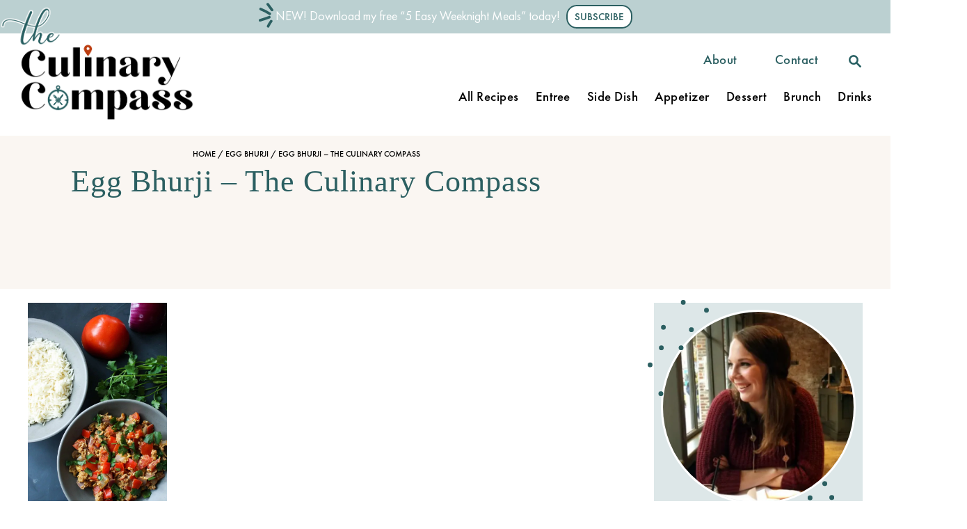

--- FILE ---
content_type: text/html; charset=UTF-8
request_url: https://www.theculinarycompass.com/egg-bhurji/img_0292/
body_size: 36492
content:
<!DOCTYPE html><html lang="en-US">
	<head>
				<meta charset="UTF-8">
		<meta name="viewport" content="width=device-width, initial-scale=1.0">
		<meta http-equiv="X-UA-Compatible" content="ie=edge">
		<meta name='robots' content='index, follow, max-image-preview:large, max-snippet:-1, max-video-preview:-1' />
<!-- Hubbub v.2.20.0 https://morehubbub.com/ -->
<meta property="og:locale" content="en_US" />
<meta property="og:type" content="article" />
<meta property="og:title" content="Egg Bhurji - The Culinary Compass" />
<meta property="og:description" content="" />
<meta property="og:url" content="https://www.theculinarycompass.com/egg-bhurji/img_0292/" />
<meta property="og:site_name" content="The Culinary Compass" />
<meta property="og:updated_time" content="2016-03-06T17:23:52+00:00" />
<meta property="article:published_time" content="2016-03-06T17:23:36+00:00" />
<meta property="article:modified_time" content="2016-03-06T17:23:52+00:00" />
<meta name="twitter:card" content="summary_large_image" />
<meta name="twitter:title" content="Egg Bhurji - The Culinary Compass" />
<meta name="twitter:description" content="" />
<meta property="og:image" content="https://www.theculinarycompass.com/wp-content/uploads/2016/03/IMG_0292.jpg" />
<meta name="twitter:image" content="https://www.theculinarycompass.com/wp-content/uploads/2016/03/IMG_0292.jpg" />
<meta property="og:image:width" content="3456" />
<meta property="og:image:height" content="5184" />
<meta property="article:author" content="https://www.facebook.com/theculinarycompass/" />
<!-- Hubbub v.2.20.0 https://morehubbub.com/ -->

            <script data-no-defer="1" data-ezscrex="false" data-cfasync="false" data-pagespeed-no-defer data-cookieconsent="ignore">
                var ctPublicFunctions = {"_ajax_nonce":"6a012d8ba7","_rest_nonce":"c057c4bd0b","_ajax_url":"\/wp-admin\/admin-ajax.php","_rest_url":"https:\/\/www.theculinarycompass.com\/wp-json\/","data__cookies_type":"alternative","data__ajax_type":"rest","data__bot_detector_enabled":"1","data__frontend_data_log_enabled":1,"cookiePrefix":"","wprocket_detected":false,"host_url":"www.theculinarycompass.com","text__ee_click_to_select":"Click to select the whole data","text__ee_original_email":"The complete one is","text__ee_got_it":"Got it","text__ee_blocked":"Blocked","text__ee_cannot_connect":"Cannot connect","text__ee_cannot_decode":"Can not decode email. Unknown reason","text__ee_email_decoder":"CleanTalk email decoder","text__ee_wait_for_decoding":"The magic is on the way!","text__ee_decoding_process":"Please wait a few seconds while we decode the contact data."}
            </script>
        
            <script data-no-defer="1" data-ezscrex="false" data-cfasync="false" data-pagespeed-no-defer data-cookieconsent="ignore">
                var ctPublic = {"_ajax_nonce":"6a012d8ba7","settings__forms__check_internal":"0","settings__forms__check_external":"0","settings__forms__force_protection":0,"settings__forms__search_test":"1","settings__forms__wc_add_to_cart":"0","settings__data__bot_detector_enabled":"1","settings__sfw__anti_crawler":0,"blog_home":"https:\/\/www.theculinarycompass.com\/","pixel__setting":"3","pixel__enabled":false,"pixel__url":null,"data__email_check_before_post":"1","data__email_check_exist_post":"0","data__cookies_type":"alternative","data__key_is_ok":true,"data__visible_fields_required":true,"wl_brandname":"Anti-Spam by CleanTalk","wl_brandname_short":"CleanTalk","ct_checkjs_key":1239792658,"emailEncoderPassKey":"72ff3a1b6df81b0f0fc49fd1183d075e","bot_detector_forms_excluded":"W10=","advancedCacheExists":false,"varnishCacheExists":false,"wc_ajax_add_to_cart":false}
            </script>
        
	<!-- This site is optimized with the Yoast SEO plugin v26.7 - https://yoast.com/wordpress/plugins/seo/ -->
	<title>Egg Bhurji - The Culinary Compass - The Culinary Compass</title>
	<link rel="canonical" href="https://www.theculinarycompass.com/egg-bhurji/img_0292/" />
	<script type="application/ld+json" class="yoast-schema-graph">{"@context":"https://schema.org","@graph":[{"@type":"WebPage","@id":"https://www.theculinarycompass.com/egg-bhurji/img_0292/","url":"https://www.theculinarycompass.com/egg-bhurji/img_0292/","name":"Egg Bhurji - The Culinary Compass - The Culinary Compass","isPartOf":{"@id":"https://www.theculinarycompass.com/#website"},"primaryImageOfPage":{"@id":"https://www.theculinarycompass.com/egg-bhurji/img_0292/#primaryimage"},"image":{"@id":"https://www.theculinarycompass.com/egg-bhurji/img_0292/#primaryimage"},"thumbnailUrl":"https://www.theculinarycompass.com/wp-content/uploads/2016/03/IMG_0292.jpg","datePublished":"2016-03-06T17:23:36+00:00","dateModified":"2016-03-06T17:23:52+00:00","breadcrumb":{"@id":"https://www.theculinarycompass.com/egg-bhurji/img_0292/#breadcrumb"},"inLanguage":"en-US","potentialAction":[{"@type":"ReadAction","target":["https://www.theculinarycompass.com/egg-bhurji/img_0292/"]}]},{"@type":"ImageObject","inLanguage":"en-US","@id":"https://www.theculinarycompass.com/egg-bhurji/img_0292/#primaryimage","url":"https://www.theculinarycompass.com/wp-content/uploads/2016/03/IMG_0292.jpg","contentUrl":"https://www.theculinarycompass.com/wp-content/uploads/2016/03/IMG_0292.jpg","width":3456,"height":5184},{"@type":"BreadcrumbList","@id":"https://www.theculinarycompass.com/egg-bhurji/img_0292/#breadcrumb","itemListElement":[{"@type":"ListItem","position":1,"name":"Home","item":"https://www.theculinarycompass.com/"},{"@type":"ListItem","position":2,"name":"Egg Bhurji","item":"https://www.theculinarycompass.com/egg-bhurji/"},{"@type":"ListItem","position":3,"name":"Egg Bhurji &#8211; The Culinary Compass"}]},{"@type":"WebSite","@id":"https://www.theculinarycompass.com/#website","url":"https://www.theculinarycompass.com/","name":"The Culinary Compass","description":"Exploring the Kitchen One Recipe at a Time","publisher":{"@id":"https://www.theculinarycompass.com/#organization"},"potentialAction":[{"@type":"SearchAction","target":{"@type":"EntryPoint","urlTemplate":"https://www.theculinarycompass.com/?s={search_term_string}"},"query-input":{"@type":"PropertyValueSpecification","valueRequired":true,"valueName":"search_term_string"}}],"inLanguage":"en-US"},{"@type":"Organization","@id":"https://www.theculinarycompass.com/#organization","name":"The Culinary Compass","url":"https://www.theculinarycompass.com/","logo":{"@type":"ImageObject","inLanguage":"en-US","@id":"https://www.theculinarycompass.com/#/schema/logo/image/","url":"https://www.theculinarycompass.com/wp-content/uploads/2019/04/culco-logo.png","contentUrl":"https://www.theculinarycompass.com/wp-content/uploads/2019/04/culco-logo.png","width":3358,"height":4002,"caption":"The Culinary Compass"},"image":{"@id":"https://www.theculinarycompass.com/#/schema/logo/image/"},"sameAs":["http://www.facebook.com/theculinarycompass","https://x.com/culinaryc0mpass","http://www.instagram.com/theculinarycompass","http://www.pinterest.com/culinarycompass","https://www.youtube.com/channel/UCAeccf3JpXVK0tfXueFZ88w"]}]}</script>
	<!-- / Yoast SEO plugin. -->


<link rel='dns-prefetch' href='//fd.cleantalk.org' />
<link rel='dns-prefetch' href='//scripts.mediavine.com' />
<link rel='dns-prefetch' href='//www.googletagmanager.com' />
<link rel="alternate" type="application/rss+xml" title="The Culinary Compass &raquo; Feed" href="https://www.theculinarycompass.com/feed/" />
<link rel="alternate" type="application/rss+xml" title="The Culinary Compass &raquo; Comments Feed" href="https://www.theculinarycompass.com/comments/feed/" />
<link rel="alternate" type="application/rss+xml" title="The Culinary Compass &raquo; Egg Bhurji &#8211; The Culinary Compass Comments Feed" href="https://www.theculinarycompass.com/egg-bhurji/img_0292/feed/" />
<link rel="alternate" title="oEmbed (JSON)" type="application/json+oembed" href="https://www.theculinarycompass.com/wp-json/oembed/1.0/embed?url=https%3A%2F%2Fwww.theculinarycompass.com%2Fegg-bhurji%2Fimg_0292%2F" />
<link rel="alternate" title="oEmbed (XML)" type="text/xml+oembed" href="https://www.theculinarycompass.com/wp-json/oembed/1.0/embed?url=https%3A%2F%2Fwww.theculinarycompass.com%2Fegg-bhurji%2Fimg_0292%2F&#038;format=xml" />
<link rel="alternate" type="application/rss+xml" title="The Culinary Compass &raquo; Stories Feed" href="https://www.theculinarycompass.com/web-stories/feed/"><style type="text/css" id="mv-trellis-custom-css">:root{--mv-trellis-color-link:var(--mv-trellis-color-primary);--mv-trellis-color-link-hover:var(--mv-trellis-color-secondary);--mv-trellis-font-body:Futura,"Trebuchet MS",Arial,sans-serif;--mv-trellis-font-heading:Georgia,Times,"Times New Roman",serif;--mv-trellis-font-size-ex-sm:0.83375rem;--mv-trellis-font-size-sm:1.09375rem;--mv-trellis-font-size:1.25rem;--mv-trellis-font-size-lg:1.40625rem;--mv-trellis-color-primary:#275f62;--mv-trellis-color-secondary:#b93f1d;--mv-trellis-max-logo-size:150px;--mv-trellis-gutter-small:24px;--mv-trellis-gutter:48px;--mv-trellis-gutter-double:96px;--mv-trellis-gutter-large:96px;}</style><style id='wp-img-auto-sizes-contain-inline-css' type='text/css'>
img:is([sizes=auto i],[sizes^="auto," i]){contain-intrinsic-size:3000px 1500px}
/*# sourceURL=wp-img-auto-sizes-contain-inline-css */
</style>
<style id='wp-block-library-inline-css' type='text/css'>
:root{--wp-block-synced-color:#7a00df;--wp-block-synced-color--rgb:122,0,223;--wp-bound-block-color:var(--wp-block-synced-color);--wp-editor-canvas-background:#ddd;--wp-admin-theme-color:#007cba;--wp-admin-theme-color--rgb:0,124,186;--wp-admin-theme-color-darker-10:#006ba1;--wp-admin-theme-color-darker-10--rgb:0,107,160.5;--wp-admin-theme-color-darker-20:#005a87;--wp-admin-theme-color-darker-20--rgb:0,90,135;--wp-admin-border-width-focus:2px}@media (min-resolution:192dpi){:root{--wp-admin-border-width-focus:1.5px}}.wp-element-button{cursor:pointer}:root .has-very-light-gray-background-color{background-color:#eee}:root .has-very-dark-gray-background-color{background-color:#313131}:root .has-very-light-gray-color{color:#eee}:root .has-very-dark-gray-color{color:#313131}:root .has-vivid-green-cyan-to-vivid-cyan-blue-gradient-background{background:linear-gradient(135deg,#00d084,#0693e3)}:root .has-purple-crush-gradient-background{background:linear-gradient(135deg,#34e2e4,#4721fb 50%,#ab1dfe)}:root .has-hazy-dawn-gradient-background{background:linear-gradient(135deg,#faaca8,#dad0ec)}:root .has-subdued-olive-gradient-background{background:linear-gradient(135deg,#fafae1,#67a671)}:root .has-atomic-cream-gradient-background{background:linear-gradient(135deg,#fdd79a,#004a59)}:root .has-nightshade-gradient-background{background:linear-gradient(135deg,#330968,#31cdcf)}:root .has-midnight-gradient-background{background:linear-gradient(135deg,#020381,#2874fc)}:root{--wp--preset--font-size--normal:16px;--wp--preset--font-size--huge:42px}.has-regular-font-size{font-size:1em}.has-larger-font-size{font-size:2.625em}.has-normal-font-size{font-size:var(--wp--preset--font-size--normal)}.has-huge-font-size{font-size:var(--wp--preset--font-size--huge)}.has-text-align-center{text-align:center}.has-text-align-left{text-align:left}.has-text-align-right{text-align:right}.has-fit-text{white-space:nowrap!important}#end-resizable-editor-section{display:none}.aligncenter{clear:both}.items-justified-left{justify-content:flex-start}.items-justified-center{justify-content:center}.items-justified-right{justify-content:flex-end}.items-justified-space-between{justify-content:space-between}.screen-reader-text{border:0;clip-path:inset(50%);height:1px;margin:-1px;overflow:hidden;padding:0;position:absolute;width:1px;word-wrap:normal!important}.screen-reader-text:focus{background-color:#ddd;clip-path:none;color:#444;display:block;font-size:1em;height:auto;left:5px;line-height:normal;padding:15px 23px 14px;text-decoration:none;top:5px;width:auto;z-index:100000}html :where(.has-border-color){border-style:solid}html :where([style*=border-top-color]){border-top-style:solid}html :where([style*=border-right-color]){border-right-style:solid}html :where([style*=border-bottom-color]){border-bottom-style:solid}html :where([style*=border-left-color]){border-left-style:solid}html :where([style*=border-width]){border-style:solid}html :where([style*=border-top-width]){border-top-style:solid}html :where([style*=border-right-width]){border-right-style:solid}html :where([style*=border-bottom-width]){border-bottom-style:solid}html :where([style*=border-left-width]){border-left-style:solid}html :where(img[class*=wp-image-]){height:auto;max-width:100%}:where(figure){margin:0 0 1em}html :where(.is-position-sticky){--wp-admin--admin-bar--position-offset:var(--wp-admin--admin-bar--height,0px)}@media screen and (max-width:600px){html :where(.is-position-sticky){--wp-admin--admin-bar--position-offset:0px}}

/*# sourceURL=wp-block-library-inline-css */
</style><style id='wp-block-button-inline-css' type='text/css'>
.wp-block-button__link{align-content:center;box-sizing:border-box;cursor:pointer;display:inline-block;height:100%;text-align:center;word-break:break-word}.wp-block-button__link.aligncenter{text-align:center}.wp-block-button__link.alignright{text-align:right}:where(.wp-block-button__link){border-radius:9999px;box-shadow:none;padding:calc(.667em + 2px) calc(1.333em + 2px);text-decoration:none}.wp-block-button[style*=text-decoration] .wp-block-button__link{text-decoration:inherit}.wp-block-buttons>.wp-block-button.has-custom-width{max-width:none}.wp-block-buttons>.wp-block-button.has-custom-width .wp-block-button__link{width:100%}.wp-block-buttons>.wp-block-button.has-custom-font-size .wp-block-button__link{font-size:inherit}.wp-block-buttons>.wp-block-button.wp-block-button__width-25{width:calc(25% - var(--wp--style--block-gap, .5em)*.75)}.wp-block-buttons>.wp-block-button.wp-block-button__width-50{width:calc(50% - var(--wp--style--block-gap, .5em)*.5)}.wp-block-buttons>.wp-block-button.wp-block-button__width-75{width:calc(75% - var(--wp--style--block-gap, .5em)*.25)}.wp-block-buttons>.wp-block-button.wp-block-button__width-100{flex-basis:100%;width:100%}.wp-block-buttons.is-vertical>.wp-block-button.wp-block-button__width-25{width:25%}.wp-block-buttons.is-vertical>.wp-block-button.wp-block-button__width-50{width:50%}.wp-block-buttons.is-vertical>.wp-block-button.wp-block-button__width-75{width:75%}.wp-block-button.is-style-squared,.wp-block-button__link.wp-block-button.is-style-squared{border-radius:0}.wp-block-button.no-border-radius,.wp-block-button__link.no-border-radius{border-radius:0!important}:root :where(.wp-block-button .wp-block-button__link.is-style-outline),:root :where(.wp-block-button.is-style-outline>.wp-block-button__link){border:2px solid;padding:.667em 1.333em}:root :where(.wp-block-button .wp-block-button__link.is-style-outline:not(.has-text-color)),:root :where(.wp-block-button.is-style-outline>.wp-block-button__link:not(.has-text-color)){color:currentColor}:root :where(.wp-block-button .wp-block-button__link.is-style-outline:not(.has-background)),:root :where(.wp-block-button.is-style-outline>.wp-block-button__link:not(.has-background)){background-color:initial;background-image:none}
/*# sourceURL=https://www.theculinarycompass.com/wp-includes/blocks/button/style.min.css */
</style>
<style id='wp-block-heading-inline-css' type='text/css'>
h1:where(.wp-block-heading).has-background,h2:where(.wp-block-heading).has-background,h3:where(.wp-block-heading).has-background,h4:where(.wp-block-heading).has-background,h5:where(.wp-block-heading).has-background,h6:where(.wp-block-heading).has-background{padding:1.25em 2.375em}h1.has-text-align-left[style*=writing-mode]:where([style*=vertical-lr]),h1.has-text-align-right[style*=writing-mode]:where([style*=vertical-rl]),h2.has-text-align-left[style*=writing-mode]:where([style*=vertical-lr]),h2.has-text-align-right[style*=writing-mode]:where([style*=vertical-rl]),h3.has-text-align-left[style*=writing-mode]:where([style*=vertical-lr]),h3.has-text-align-right[style*=writing-mode]:where([style*=vertical-rl]),h4.has-text-align-left[style*=writing-mode]:where([style*=vertical-lr]),h4.has-text-align-right[style*=writing-mode]:where([style*=vertical-rl]),h5.has-text-align-left[style*=writing-mode]:where([style*=vertical-lr]),h5.has-text-align-right[style*=writing-mode]:where([style*=vertical-rl]),h6.has-text-align-left[style*=writing-mode]:where([style*=vertical-lr]),h6.has-text-align-right[style*=writing-mode]:where([style*=vertical-rl]){rotate:180deg}
/*# sourceURL=https://www.theculinarycompass.com/wp-includes/blocks/heading/style.min.css */
</style>
<style id='wp-block-image-inline-css' type='text/css'>
.wp-block-image>a,.wp-block-image>figure>a{display:inline-block}.wp-block-image img{box-sizing:border-box;height:auto;max-width:100%;vertical-align:bottom}@media not (prefers-reduced-motion){.wp-block-image img.hide{visibility:hidden}.wp-block-image img.show{animation:show-content-image .4s}}.wp-block-image[style*=border-radius] img,.wp-block-image[style*=border-radius]>a{border-radius:inherit}.wp-block-image.has-custom-border img{box-sizing:border-box}.wp-block-image.aligncenter{text-align:center}.wp-block-image.alignfull>a,.wp-block-image.alignwide>a{width:100%}.wp-block-image.alignfull img,.wp-block-image.alignwide img{height:auto;width:100%}.wp-block-image .aligncenter,.wp-block-image .alignleft,.wp-block-image .alignright,.wp-block-image.aligncenter,.wp-block-image.alignleft,.wp-block-image.alignright{display:table}.wp-block-image .aligncenter>figcaption,.wp-block-image .alignleft>figcaption,.wp-block-image .alignright>figcaption,.wp-block-image.aligncenter>figcaption,.wp-block-image.alignleft>figcaption,.wp-block-image.alignright>figcaption{caption-side:bottom;display:table-caption}.wp-block-image .alignleft{float:left;margin:.5em 1em .5em 0}.wp-block-image .alignright{float:right;margin:.5em 0 .5em 1em}.wp-block-image .aligncenter{margin-left:auto;margin-right:auto}.wp-block-image :where(figcaption){margin-bottom:1em;margin-top:.5em}.wp-block-image.is-style-circle-mask img{border-radius:9999px}@supports ((-webkit-mask-image:none) or (mask-image:none)) or (-webkit-mask-image:none){.wp-block-image.is-style-circle-mask img{border-radius:0;-webkit-mask-image:url('data:image/svg+xml;utf8,<svg viewBox="0 0 100 100" xmlns="http://www.w3.org/2000/svg"><circle cx="50" cy="50" r="50"/></svg>');mask-image:url('data:image/svg+xml;utf8,<svg viewBox="0 0 100 100" xmlns="http://www.w3.org/2000/svg"><circle cx="50" cy="50" r="50"/></svg>');mask-mode:alpha;-webkit-mask-position:center;mask-position:center;-webkit-mask-repeat:no-repeat;mask-repeat:no-repeat;-webkit-mask-size:contain;mask-size:contain}}:root :where(.wp-block-image.is-style-rounded img,.wp-block-image .is-style-rounded img){border-radius:9999px}.wp-block-image figure{margin:0}.wp-lightbox-container{display:flex;flex-direction:column;position:relative}.wp-lightbox-container img{cursor:zoom-in}.wp-lightbox-container img:hover+button{opacity:1}.wp-lightbox-container button{align-items:center;backdrop-filter:blur(16px) saturate(180%);background-color:#5a5a5a40;border:none;border-radius:4px;cursor:zoom-in;display:flex;height:20px;justify-content:center;opacity:0;padding:0;position:absolute;right:16px;text-align:center;top:16px;width:20px;z-index:100}@media not (prefers-reduced-motion){.wp-lightbox-container button{transition:opacity .2s ease}}.wp-lightbox-container button:focus-visible{outline:3px auto #5a5a5a40;outline:3px auto -webkit-focus-ring-color;outline-offset:3px}.wp-lightbox-container button:hover{cursor:pointer;opacity:1}.wp-lightbox-container button:focus{opacity:1}.wp-lightbox-container button:focus,.wp-lightbox-container button:hover,.wp-lightbox-container button:not(:hover):not(:active):not(.has-background){background-color:#5a5a5a40;border:none}.wp-lightbox-overlay{box-sizing:border-box;cursor:zoom-out;height:100vh;left:0;overflow:hidden;position:fixed;top:0;visibility:hidden;width:100%;z-index:100000}.wp-lightbox-overlay .close-button{align-items:center;cursor:pointer;display:flex;justify-content:center;min-height:40px;min-width:40px;padding:0;position:absolute;right:calc(env(safe-area-inset-right) + 16px);top:calc(env(safe-area-inset-top) + 16px);z-index:5000000}.wp-lightbox-overlay .close-button:focus,.wp-lightbox-overlay .close-button:hover,.wp-lightbox-overlay .close-button:not(:hover):not(:active):not(.has-background){background:none;border:none}.wp-lightbox-overlay .lightbox-image-container{height:var(--wp--lightbox-container-height);left:50%;overflow:hidden;position:absolute;top:50%;transform:translate(-50%,-50%);transform-origin:top left;width:var(--wp--lightbox-container-width);z-index:9999999999}.wp-lightbox-overlay .wp-block-image{align-items:center;box-sizing:border-box;display:flex;height:100%;justify-content:center;margin:0;position:relative;transform-origin:0 0;width:100%;z-index:3000000}.wp-lightbox-overlay .wp-block-image img{height:var(--wp--lightbox-image-height);min-height:var(--wp--lightbox-image-height);min-width:var(--wp--lightbox-image-width);width:var(--wp--lightbox-image-width)}.wp-lightbox-overlay .wp-block-image figcaption{display:none}.wp-lightbox-overlay button{background:none;border:none}.wp-lightbox-overlay .scrim{background-color:#fff;height:100%;opacity:.9;position:absolute;width:100%;z-index:2000000}.wp-lightbox-overlay.active{visibility:visible}@media not (prefers-reduced-motion){.wp-lightbox-overlay.active{animation:turn-on-visibility .25s both}.wp-lightbox-overlay.active img{animation:turn-on-visibility .35s both}.wp-lightbox-overlay.show-closing-animation:not(.active){animation:turn-off-visibility .35s both}.wp-lightbox-overlay.show-closing-animation:not(.active) img{animation:turn-off-visibility .25s both}.wp-lightbox-overlay.zoom.active{animation:none;opacity:1;visibility:visible}.wp-lightbox-overlay.zoom.active .lightbox-image-container{animation:lightbox-zoom-in .4s}.wp-lightbox-overlay.zoom.active .lightbox-image-container img{animation:none}.wp-lightbox-overlay.zoom.active .scrim{animation:turn-on-visibility .4s forwards}.wp-lightbox-overlay.zoom.show-closing-animation:not(.active){animation:none}.wp-lightbox-overlay.zoom.show-closing-animation:not(.active) .lightbox-image-container{animation:lightbox-zoom-out .4s}.wp-lightbox-overlay.zoom.show-closing-animation:not(.active) .lightbox-image-container img{animation:none}.wp-lightbox-overlay.zoom.show-closing-animation:not(.active) .scrim{animation:turn-off-visibility .4s forwards}}@keyframes show-content-image{0%{visibility:hidden}99%{visibility:hidden}to{visibility:visible}}@keyframes turn-on-visibility{0%{opacity:0}to{opacity:1}}@keyframes turn-off-visibility{0%{opacity:1;visibility:visible}99%{opacity:0;visibility:visible}to{opacity:0;visibility:hidden}}@keyframes lightbox-zoom-in{0%{transform:translate(calc((-100vw + var(--wp--lightbox-scrollbar-width))/2 + var(--wp--lightbox-initial-left-position)),calc(-50vh + var(--wp--lightbox-initial-top-position))) scale(var(--wp--lightbox-scale))}to{transform:translate(-50%,-50%) scale(1)}}@keyframes lightbox-zoom-out{0%{transform:translate(-50%,-50%) scale(1);visibility:visible}99%{visibility:visible}to{transform:translate(calc((-100vw + var(--wp--lightbox-scrollbar-width))/2 + var(--wp--lightbox-initial-left-position)),calc(-50vh + var(--wp--lightbox-initial-top-position))) scale(var(--wp--lightbox-scale));visibility:hidden}}
/*# sourceURL=https://www.theculinarycompass.com/wp-includes/blocks/image/style.min.css */
</style>
<style id='wp-block-image-theme-inline-css' type='text/css'>
:root :where(.wp-block-image figcaption){color:#555;font-size:13px;text-align:center}.is-dark-theme :root :where(.wp-block-image figcaption){color:#ffffffa6}.wp-block-image{margin:0 0 1em}
/*# sourceURL=https://www.theculinarycompass.com/wp-includes/blocks/image/theme.min.css */
</style>
<style id='wp-block-buttons-inline-css' type='text/css'>
.wp-block-buttons{box-sizing:border-box}.wp-block-buttons.is-vertical{flex-direction:column}.wp-block-buttons.is-vertical>.wp-block-button:last-child{margin-bottom:0}.wp-block-buttons>.wp-block-button{display:inline-block;margin:0}.wp-block-buttons.is-content-justification-left{justify-content:flex-start}.wp-block-buttons.is-content-justification-left.is-vertical{align-items:flex-start}.wp-block-buttons.is-content-justification-center{justify-content:center}.wp-block-buttons.is-content-justification-center.is-vertical{align-items:center}.wp-block-buttons.is-content-justification-right{justify-content:flex-end}.wp-block-buttons.is-content-justification-right.is-vertical{align-items:flex-end}.wp-block-buttons.is-content-justification-space-between{justify-content:space-between}.wp-block-buttons.aligncenter{text-align:center}.wp-block-buttons:not(.is-content-justification-space-between,.is-content-justification-right,.is-content-justification-left,.is-content-justification-center) .wp-block-button.aligncenter{margin-left:auto;margin-right:auto;width:100%}.wp-block-buttons[style*=text-decoration] .wp-block-button,.wp-block-buttons[style*=text-decoration] .wp-block-button__link{text-decoration:inherit}.wp-block-buttons.has-custom-font-size .wp-block-button__link{font-size:inherit}.wp-block-buttons .wp-block-button__link{width:100%}.wp-block-button.aligncenter{text-align:center}
/*# sourceURL=https://www.theculinarycompass.com/wp-includes/blocks/buttons/style.min.css */
</style>
<style id='wp-block-columns-inline-css' type='text/css'>
.wp-block-columns{box-sizing:border-box;display:flex;flex-wrap:wrap!important}@media (min-width:782px){.wp-block-columns{flex-wrap:nowrap!important}}.wp-block-columns{align-items:normal!important}.wp-block-columns.are-vertically-aligned-top{align-items:flex-start}.wp-block-columns.are-vertically-aligned-center{align-items:center}.wp-block-columns.are-vertically-aligned-bottom{align-items:flex-end}@media (max-width:781px){.wp-block-columns:not(.is-not-stacked-on-mobile)>.wp-block-column{flex-basis:100%!important}}@media (min-width:782px){.wp-block-columns:not(.is-not-stacked-on-mobile)>.wp-block-column{flex-basis:0;flex-grow:1}.wp-block-columns:not(.is-not-stacked-on-mobile)>.wp-block-column[style*=flex-basis]{flex-grow:0}}.wp-block-columns.is-not-stacked-on-mobile{flex-wrap:nowrap!important}.wp-block-columns.is-not-stacked-on-mobile>.wp-block-column{flex-basis:0;flex-grow:1}.wp-block-columns.is-not-stacked-on-mobile>.wp-block-column[style*=flex-basis]{flex-grow:0}:where(.wp-block-columns){margin-bottom:1.75em}:where(.wp-block-columns.has-background){padding:1.25em 2.375em}.wp-block-column{flex-grow:1;min-width:0;overflow-wrap:break-word;word-break:break-word}.wp-block-column.is-vertically-aligned-top{align-self:flex-start}.wp-block-column.is-vertically-aligned-center{align-self:center}.wp-block-column.is-vertically-aligned-bottom{align-self:flex-end}.wp-block-column.is-vertically-aligned-stretch{align-self:stretch}.wp-block-column.is-vertically-aligned-bottom,.wp-block-column.is-vertically-aligned-center,.wp-block-column.is-vertically-aligned-top{width:100%}
/*# sourceURL=https://www.theculinarycompass.com/wp-includes/blocks/columns/style.min.css */
</style>
<style id='wp-block-paragraph-inline-css' type='text/css'>
.is-small-text{font-size:.875em}.is-regular-text{font-size:1em}.is-large-text{font-size:2.25em}.is-larger-text{font-size:3em}.has-drop-cap:not(:focus):first-letter{float:left;font-size:8.4em;font-style:normal;font-weight:100;line-height:.68;margin:.05em .1em 0 0;text-transform:uppercase}body.rtl .has-drop-cap:not(:focus):first-letter{float:none;margin-left:.1em}p.has-drop-cap.has-background{overflow:hidden}:root :where(p.has-background){padding:1.25em 2.375em}:where(p.has-text-color:not(.has-link-color)) a{color:inherit}p.has-text-align-left[style*="writing-mode:vertical-lr"],p.has-text-align-right[style*="writing-mode:vertical-rl"]{rotate:180deg}
/*# sourceURL=https://www.theculinarycompass.com/wp-includes/blocks/paragraph/style.min.css */
</style>
<style id='wp-block-social-links-inline-css' type='text/css'>
.wp-block-social-links{background:none;box-sizing:border-box;margin-left:0;padding-left:0;padding-right:0;text-indent:0}.wp-block-social-links .wp-social-link a,.wp-block-social-links .wp-social-link a:hover{border-bottom:0;box-shadow:none;text-decoration:none}.wp-block-social-links .wp-social-link svg{height:1em;width:1em}.wp-block-social-links .wp-social-link span:not(.screen-reader-text){font-size:.65em;margin-left:.5em;margin-right:.5em}.wp-block-social-links.has-small-icon-size{font-size:16px}.wp-block-social-links,.wp-block-social-links.has-normal-icon-size{font-size:24px}.wp-block-social-links.has-large-icon-size{font-size:36px}.wp-block-social-links.has-huge-icon-size{font-size:48px}.wp-block-social-links.aligncenter{display:flex;justify-content:center}.wp-block-social-links.alignright{justify-content:flex-end}.wp-block-social-link{border-radius:9999px;display:block}@media not (prefers-reduced-motion){.wp-block-social-link{transition:transform .1s ease}}.wp-block-social-link{height:auto}.wp-block-social-link a{align-items:center;display:flex;line-height:0}.wp-block-social-link:hover{transform:scale(1.1)}.wp-block-social-links .wp-block-social-link.wp-social-link{display:inline-block;margin:0;padding:0}.wp-block-social-links .wp-block-social-link.wp-social-link .wp-block-social-link-anchor,.wp-block-social-links .wp-block-social-link.wp-social-link .wp-block-social-link-anchor svg,.wp-block-social-links .wp-block-social-link.wp-social-link .wp-block-social-link-anchor:active,.wp-block-social-links .wp-block-social-link.wp-social-link .wp-block-social-link-anchor:hover,.wp-block-social-links .wp-block-social-link.wp-social-link .wp-block-social-link-anchor:visited{color:currentColor;fill:currentColor}:where(.wp-block-social-links:not(.is-style-logos-only)) .wp-social-link{background-color:#f0f0f0;color:#444}:where(.wp-block-social-links:not(.is-style-logos-only)) .wp-social-link-amazon{background-color:#f90;color:#fff}:where(.wp-block-social-links:not(.is-style-logos-only)) .wp-social-link-bandcamp{background-color:#1ea0c3;color:#fff}:where(.wp-block-social-links:not(.is-style-logos-only)) .wp-social-link-behance{background-color:#0757fe;color:#fff}:where(.wp-block-social-links:not(.is-style-logos-only)) .wp-social-link-bluesky{background-color:#0a7aff;color:#fff}:where(.wp-block-social-links:not(.is-style-logos-only)) .wp-social-link-codepen{background-color:#1e1f26;color:#fff}:where(.wp-block-social-links:not(.is-style-logos-only)) .wp-social-link-deviantart{background-color:#02e49b;color:#fff}:where(.wp-block-social-links:not(.is-style-logos-only)) .wp-social-link-discord{background-color:#5865f2;color:#fff}:where(.wp-block-social-links:not(.is-style-logos-only)) .wp-social-link-dribbble{background-color:#e94c89;color:#fff}:where(.wp-block-social-links:not(.is-style-logos-only)) .wp-social-link-dropbox{background-color:#4280ff;color:#fff}:where(.wp-block-social-links:not(.is-style-logos-only)) .wp-social-link-etsy{background-color:#f45800;color:#fff}:where(.wp-block-social-links:not(.is-style-logos-only)) .wp-social-link-facebook{background-color:#0866ff;color:#fff}:where(.wp-block-social-links:not(.is-style-logos-only)) .wp-social-link-fivehundredpx{background-color:#000;color:#fff}:where(.wp-block-social-links:not(.is-style-logos-only)) .wp-social-link-flickr{background-color:#0461dd;color:#fff}:where(.wp-block-social-links:not(.is-style-logos-only)) .wp-social-link-foursquare{background-color:#e65678;color:#fff}:where(.wp-block-social-links:not(.is-style-logos-only)) .wp-social-link-github{background-color:#24292d;color:#fff}:where(.wp-block-social-links:not(.is-style-logos-only)) .wp-social-link-goodreads{background-color:#eceadd;color:#382110}:where(.wp-block-social-links:not(.is-style-logos-only)) .wp-social-link-google{background-color:#ea4434;color:#fff}:where(.wp-block-social-links:not(.is-style-logos-only)) .wp-social-link-gravatar{background-color:#1d4fc4;color:#fff}:where(.wp-block-social-links:not(.is-style-logos-only)) .wp-social-link-instagram{background-color:#f00075;color:#fff}:where(.wp-block-social-links:not(.is-style-logos-only)) .wp-social-link-lastfm{background-color:#e21b24;color:#fff}:where(.wp-block-social-links:not(.is-style-logos-only)) .wp-social-link-linkedin{background-color:#0d66c2;color:#fff}:where(.wp-block-social-links:not(.is-style-logos-only)) .wp-social-link-mastodon{background-color:#3288d4;color:#fff}:where(.wp-block-social-links:not(.is-style-logos-only)) .wp-social-link-medium{background-color:#000;color:#fff}:where(.wp-block-social-links:not(.is-style-logos-only)) .wp-social-link-meetup{background-color:#f6405f;color:#fff}:where(.wp-block-social-links:not(.is-style-logos-only)) .wp-social-link-patreon{background-color:#000;color:#fff}:where(.wp-block-social-links:not(.is-style-logos-only)) .wp-social-link-pinterest{background-color:#e60122;color:#fff}:where(.wp-block-social-links:not(.is-style-logos-only)) .wp-social-link-pocket{background-color:#ef4155;color:#fff}:where(.wp-block-social-links:not(.is-style-logos-only)) .wp-social-link-reddit{background-color:#ff4500;color:#fff}:where(.wp-block-social-links:not(.is-style-logos-only)) .wp-social-link-skype{background-color:#0478d7;color:#fff}:where(.wp-block-social-links:not(.is-style-logos-only)) .wp-social-link-snapchat{background-color:#fefc00;color:#fff;stroke:#000}:where(.wp-block-social-links:not(.is-style-logos-only)) .wp-social-link-soundcloud{background-color:#ff5600;color:#fff}:where(.wp-block-social-links:not(.is-style-logos-only)) .wp-social-link-spotify{background-color:#1bd760;color:#fff}:where(.wp-block-social-links:not(.is-style-logos-only)) .wp-social-link-telegram{background-color:#2aabee;color:#fff}:where(.wp-block-social-links:not(.is-style-logos-only)) .wp-social-link-threads{background-color:#000;color:#fff}:where(.wp-block-social-links:not(.is-style-logos-only)) .wp-social-link-tiktok{background-color:#000;color:#fff}:where(.wp-block-social-links:not(.is-style-logos-only)) .wp-social-link-tumblr{background-color:#011835;color:#fff}:where(.wp-block-social-links:not(.is-style-logos-only)) .wp-social-link-twitch{background-color:#6440a4;color:#fff}:where(.wp-block-social-links:not(.is-style-logos-only)) .wp-social-link-twitter{background-color:#1da1f2;color:#fff}:where(.wp-block-social-links:not(.is-style-logos-only)) .wp-social-link-vimeo{background-color:#1eb7ea;color:#fff}:where(.wp-block-social-links:not(.is-style-logos-only)) .wp-social-link-vk{background-color:#4680c2;color:#fff}:where(.wp-block-social-links:not(.is-style-logos-only)) .wp-social-link-wordpress{background-color:#3499cd;color:#fff}:where(.wp-block-social-links:not(.is-style-logos-only)) .wp-social-link-whatsapp{background-color:#25d366;color:#fff}:where(.wp-block-social-links:not(.is-style-logos-only)) .wp-social-link-x{background-color:#000;color:#fff}:where(.wp-block-social-links:not(.is-style-logos-only)) .wp-social-link-yelp{background-color:#d32422;color:#fff}:where(.wp-block-social-links:not(.is-style-logos-only)) .wp-social-link-youtube{background-color:red;color:#fff}:where(.wp-block-social-links.is-style-logos-only) .wp-social-link{background:none}:where(.wp-block-social-links.is-style-logos-only) .wp-social-link svg{height:1.25em;width:1.25em}:where(.wp-block-social-links.is-style-logos-only) .wp-social-link-amazon{color:#f90}:where(.wp-block-social-links.is-style-logos-only) .wp-social-link-bandcamp{color:#1ea0c3}:where(.wp-block-social-links.is-style-logos-only) .wp-social-link-behance{color:#0757fe}:where(.wp-block-social-links.is-style-logos-only) .wp-social-link-bluesky{color:#0a7aff}:where(.wp-block-social-links.is-style-logos-only) .wp-social-link-codepen{color:#1e1f26}:where(.wp-block-social-links.is-style-logos-only) .wp-social-link-deviantart{color:#02e49b}:where(.wp-block-social-links.is-style-logos-only) .wp-social-link-discord{color:#5865f2}:where(.wp-block-social-links.is-style-logos-only) .wp-social-link-dribbble{color:#e94c89}:where(.wp-block-social-links.is-style-logos-only) .wp-social-link-dropbox{color:#4280ff}:where(.wp-block-social-links.is-style-logos-only) .wp-social-link-etsy{color:#f45800}:where(.wp-block-social-links.is-style-logos-only) .wp-social-link-facebook{color:#0866ff}:where(.wp-block-social-links.is-style-logos-only) .wp-social-link-fivehundredpx{color:#000}:where(.wp-block-social-links.is-style-logos-only) .wp-social-link-flickr{color:#0461dd}:where(.wp-block-social-links.is-style-logos-only) .wp-social-link-foursquare{color:#e65678}:where(.wp-block-social-links.is-style-logos-only) .wp-social-link-github{color:#24292d}:where(.wp-block-social-links.is-style-logos-only) .wp-social-link-goodreads{color:#382110}:where(.wp-block-social-links.is-style-logos-only) .wp-social-link-google{color:#ea4434}:where(.wp-block-social-links.is-style-logos-only) .wp-social-link-gravatar{color:#1d4fc4}:where(.wp-block-social-links.is-style-logos-only) .wp-social-link-instagram{color:#f00075}:where(.wp-block-social-links.is-style-logos-only) .wp-social-link-lastfm{color:#e21b24}:where(.wp-block-social-links.is-style-logos-only) .wp-social-link-linkedin{color:#0d66c2}:where(.wp-block-social-links.is-style-logos-only) .wp-social-link-mastodon{color:#3288d4}:where(.wp-block-social-links.is-style-logos-only) .wp-social-link-medium{color:#000}:where(.wp-block-social-links.is-style-logos-only) .wp-social-link-meetup{color:#f6405f}:where(.wp-block-social-links.is-style-logos-only) .wp-social-link-patreon{color:#000}:where(.wp-block-social-links.is-style-logos-only) .wp-social-link-pinterest{color:#e60122}:where(.wp-block-social-links.is-style-logos-only) .wp-social-link-pocket{color:#ef4155}:where(.wp-block-social-links.is-style-logos-only) .wp-social-link-reddit{color:#ff4500}:where(.wp-block-social-links.is-style-logos-only) .wp-social-link-skype{color:#0478d7}:where(.wp-block-social-links.is-style-logos-only) .wp-social-link-snapchat{color:#fff;stroke:#000}:where(.wp-block-social-links.is-style-logos-only) .wp-social-link-soundcloud{color:#ff5600}:where(.wp-block-social-links.is-style-logos-only) .wp-social-link-spotify{color:#1bd760}:where(.wp-block-social-links.is-style-logos-only) .wp-social-link-telegram{color:#2aabee}:where(.wp-block-social-links.is-style-logos-only) .wp-social-link-threads{color:#000}:where(.wp-block-social-links.is-style-logos-only) .wp-social-link-tiktok{color:#000}:where(.wp-block-social-links.is-style-logos-only) .wp-social-link-tumblr{color:#011835}:where(.wp-block-social-links.is-style-logos-only) .wp-social-link-twitch{color:#6440a4}:where(.wp-block-social-links.is-style-logos-only) .wp-social-link-twitter{color:#1da1f2}:where(.wp-block-social-links.is-style-logos-only) .wp-social-link-vimeo{color:#1eb7ea}:where(.wp-block-social-links.is-style-logos-only) .wp-social-link-vk{color:#4680c2}:where(.wp-block-social-links.is-style-logos-only) .wp-social-link-whatsapp{color:#25d366}:where(.wp-block-social-links.is-style-logos-only) .wp-social-link-wordpress{color:#3499cd}:where(.wp-block-social-links.is-style-logos-only) .wp-social-link-x{color:#000}:where(.wp-block-social-links.is-style-logos-only) .wp-social-link-yelp{color:#d32422}:where(.wp-block-social-links.is-style-logos-only) .wp-social-link-youtube{color:red}.wp-block-social-links.is-style-pill-shape .wp-social-link{width:auto}:root :where(.wp-block-social-links .wp-social-link a){padding:.25em}:root :where(.wp-block-social-links.is-style-logos-only .wp-social-link a){padding:0}:root :where(.wp-block-social-links.is-style-pill-shape .wp-social-link a){padding-left:.6666666667em;padding-right:.6666666667em}.wp-block-social-links:not(.has-icon-color):not(.has-icon-background-color) .wp-social-link-snapchat .wp-block-social-link-label{color:#000}
/*# sourceURL=https://www.theculinarycompass.com/wp-includes/blocks/social-links/style.min.css */
</style>
<style id='wp-block-spacer-inline-css' type='text/css'>
.wp-block-spacer{clear:both}
/*# sourceURL=https://www.theculinarycompass.com/wp-includes/blocks/spacer/style.min.css */
</style>
<style id='global-styles-inline-css' type='text/css'>
:root{--wp--preset--aspect-ratio--square: 1;--wp--preset--aspect-ratio--4-3: 4/3;--wp--preset--aspect-ratio--3-4: 3/4;--wp--preset--aspect-ratio--3-2: 3/2;--wp--preset--aspect-ratio--2-3: 2/3;--wp--preset--aspect-ratio--16-9: 16/9;--wp--preset--aspect-ratio--9-16: 9/16;--wp--preset--color--black: #000000;--wp--preset--color--cyan-bluish-gray: #abb8c3;--wp--preset--color--white: #ffffff;--wp--preset--color--pale-pink: #f78da7;--wp--preset--color--vivid-red: #cf2e2e;--wp--preset--color--luminous-vivid-orange: #ff6900;--wp--preset--color--luminous-vivid-amber: #fcb900;--wp--preset--color--light-green-cyan: #7bdcb5;--wp--preset--color--vivid-green-cyan: #00d084;--wp--preset--color--pale-cyan-blue: #8ed1fc;--wp--preset--color--vivid-cyan-blue: #0693e3;--wp--preset--color--vivid-purple: #9b51e0;--wp--preset--color--bg: #bbd0d1;--wp--preset--color--secondarybg: #faf6f2;--wp--preset--color--button: #2b5f61;--wp--preset--color--altbutton: #ffffff;--wp--preset--color--link: #2b5f61;--wp--preset--color--accent: #b93f1d;--wp--preset--color--navyblue: #007DD2;--wp--preset--color--custom-color-2: #dde7e8;--wp--preset--gradient--vivid-cyan-blue-to-vivid-purple: linear-gradient(135deg,rgb(6,147,227) 0%,rgb(155,81,224) 100%);--wp--preset--gradient--light-green-cyan-to-vivid-green-cyan: linear-gradient(135deg,rgb(122,220,180) 0%,rgb(0,208,130) 100%);--wp--preset--gradient--luminous-vivid-amber-to-luminous-vivid-orange: linear-gradient(135deg,rgb(252,185,0) 0%,rgb(255,105,0) 100%);--wp--preset--gradient--luminous-vivid-orange-to-vivid-red: linear-gradient(135deg,rgb(255,105,0) 0%,rgb(207,46,46) 100%);--wp--preset--gradient--very-light-gray-to-cyan-bluish-gray: linear-gradient(135deg,rgb(238,238,238) 0%,rgb(169,184,195) 100%);--wp--preset--gradient--cool-to-warm-spectrum: linear-gradient(135deg,rgb(74,234,220) 0%,rgb(151,120,209) 20%,rgb(207,42,186) 40%,rgb(238,44,130) 60%,rgb(251,105,98) 80%,rgb(254,248,76) 100%);--wp--preset--gradient--blush-light-purple: linear-gradient(135deg,rgb(255,206,236) 0%,rgb(152,150,240) 100%);--wp--preset--gradient--blush-bordeaux: linear-gradient(135deg,rgb(254,205,165) 0%,rgb(254,45,45) 50%,rgb(107,0,62) 100%);--wp--preset--gradient--luminous-dusk: linear-gradient(135deg,rgb(255,203,112) 0%,rgb(199,81,192) 50%,rgb(65,88,208) 100%);--wp--preset--gradient--pale-ocean: linear-gradient(135deg,rgb(255,245,203) 0%,rgb(182,227,212) 50%,rgb(51,167,181) 100%);--wp--preset--gradient--electric-grass: linear-gradient(135deg,rgb(202,248,128) 0%,rgb(113,206,126) 100%);--wp--preset--gradient--midnight: linear-gradient(135deg,rgb(2,3,129) 0%,rgb(40,116,252) 100%);--wp--preset--font-size--small: 13px;--wp--preset--font-size--medium: 20px;--wp--preset--font-size--large: 36px;--wp--preset--font-size--x-large: 42px;--wp--preset--font-size--normal: 20px;--wp--preset--font-size--larger: 30px;--wp--preset--font-size--big: 36px;--wp--preset--font-size--bigger: 42px;--wp--preset--spacing--20: 0.44rem;--wp--preset--spacing--30: 0.67rem;--wp--preset--spacing--40: 1rem;--wp--preset--spacing--50: 1.5rem;--wp--preset--spacing--60: 2.25rem;--wp--preset--spacing--70: 3.38rem;--wp--preset--spacing--80: 5.06rem;--wp--preset--shadow--natural: 6px 6px 9px rgba(0, 0, 0, 0.2);--wp--preset--shadow--deep: 12px 12px 50px rgba(0, 0, 0, 0.4);--wp--preset--shadow--sharp: 6px 6px 0px rgba(0, 0, 0, 0.2);--wp--preset--shadow--outlined: 6px 6px 0px -3px rgb(255, 255, 255), 6px 6px rgb(0, 0, 0);--wp--preset--shadow--crisp: 6px 6px 0px rgb(0, 0, 0);}:root { --wp--style--global--content-size: 1200px;--wp--style--global--wide-size: 1350px; }:where(body) { margin: 0; }.wp-site-blocks > .alignleft { float: left; margin-right: 2em; }.wp-site-blocks > .alignright { float: right; margin-left: 2em; }.wp-site-blocks > .aligncenter { justify-content: center; margin-left: auto; margin-right: auto; }:where(.is-layout-flex){gap: 0.5em;}:where(.is-layout-grid){gap: 0.5em;}.is-layout-flow > .alignleft{float: left;margin-inline-start: 0;margin-inline-end: 2em;}.is-layout-flow > .alignright{float: right;margin-inline-start: 2em;margin-inline-end: 0;}.is-layout-flow > .aligncenter{margin-left: auto !important;margin-right: auto !important;}.is-layout-constrained > .alignleft{float: left;margin-inline-start: 0;margin-inline-end: 2em;}.is-layout-constrained > .alignright{float: right;margin-inline-start: 2em;margin-inline-end: 0;}.is-layout-constrained > .aligncenter{margin-left: auto !important;margin-right: auto !important;}.is-layout-constrained > :where(:not(.alignleft):not(.alignright):not(.alignfull)){max-width: var(--wp--style--global--content-size);margin-left: auto !important;margin-right: auto !important;}.is-layout-constrained > .alignwide{max-width: var(--wp--style--global--wide-size);}body .is-layout-flex{display: flex;}.is-layout-flex{flex-wrap: wrap;align-items: center;}.is-layout-flex > :is(*, div){margin: 0;}body .is-layout-grid{display: grid;}.is-layout-grid > :is(*, div){margin: 0;}body{padding-top: 0px;padding-right: 0px;padding-bottom: 0px;padding-left: 0px;}a:where(:not(.wp-element-button)){text-decoration: underline;}:root :where(.wp-element-button, .wp-block-button__link){background-color: #32373c;border-width: 0;color: #fff;font-family: inherit;font-size: inherit;font-style: inherit;font-weight: inherit;letter-spacing: inherit;line-height: inherit;padding-top: calc(0.667em + 2px);padding-right: calc(1.333em + 2px);padding-bottom: calc(0.667em + 2px);padding-left: calc(1.333em + 2px);text-decoration: none;text-transform: inherit;}.has-black-color{color: var(--wp--preset--color--black) !important;}.has-cyan-bluish-gray-color{color: var(--wp--preset--color--cyan-bluish-gray) !important;}.has-white-color{color: var(--wp--preset--color--white) !important;}.has-pale-pink-color{color: var(--wp--preset--color--pale-pink) !important;}.has-vivid-red-color{color: var(--wp--preset--color--vivid-red) !important;}.has-luminous-vivid-orange-color{color: var(--wp--preset--color--luminous-vivid-orange) !important;}.has-luminous-vivid-amber-color{color: var(--wp--preset--color--luminous-vivid-amber) !important;}.has-light-green-cyan-color{color: var(--wp--preset--color--light-green-cyan) !important;}.has-vivid-green-cyan-color{color: var(--wp--preset--color--vivid-green-cyan) !important;}.has-pale-cyan-blue-color{color: var(--wp--preset--color--pale-cyan-blue) !important;}.has-vivid-cyan-blue-color{color: var(--wp--preset--color--vivid-cyan-blue) !important;}.has-vivid-purple-color{color: var(--wp--preset--color--vivid-purple) !important;}.has-bg-color{color: var(--wp--preset--color--bg) !important;}.has-secondarybg-color{color: var(--wp--preset--color--secondarybg) !important;}.has-button-color{color: var(--wp--preset--color--button) !important;}.has-altbutton-color{color: var(--wp--preset--color--altbutton) !important;}.has-link-color{color: var(--wp--preset--color--link) !important;}.has-accent-color{color: var(--wp--preset--color--accent) !important;}.has-navyblue-color{color: var(--wp--preset--color--navyblue) !important;}.has-custom-color-2-color{color: var(--wp--preset--color--custom-color-2) !important;}.has-black-background-color{background-color: var(--wp--preset--color--black) !important;}.has-cyan-bluish-gray-background-color{background-color: var(--wp--preset--color--cyan-bluish-gray) !important;}.has-white-background-color{background-color: var(--wp--preset--color--white) !important;}.has-pale-pink-background-color{background-color: var(--wp--preset--color--pale-pink) !important;}.has-vivid-red-background-color{background-color: var(--wp--preset--color--vivid-red) !important;}.has-luminous-vivid-orange-background-color{background-color: var(--wp--preset--color--luminous-vivid-orange) !important;}.has-luminous-vivid-amber-background-color{background-color: var(--wp--preset--color--luminous-vivid-amber) !important;}.has-light-green-cyan-background-color{background-color: var(--wp--preset--color--light-green-cyan) !important;}.has-vivid-green-cyan-background-color{background-color: var(--wp--preset--color--vivid-green-cyan) !important;}.has-pale-cyan-blue-background-color{background-color: var(--wp--preset--color--pale-cyan-blue) !important;}.has-vivid-cyan-blue-background-color{background-color: var(--wp--preset--color--vivid-cyan-blue) !important;}.has-vivid-purple-background-color{background-color: var(--wp--preset--color--vivid-purple) !important;}.has-bg-background-color{background-color: var(--wp--preset--color--bg) !important;}.has-secondarybg-background-color{background-color: var(--wp--preset--color--secondarybg) !important;}.has-button-background-color{background-color: var(--wp--preset--color--button) !important;}.has-altbutton-background-color{background-color: var(--wp--preset--color--altbutton) !important;}.has-link-background-color{background-color: var(--wp--preset--color--link) !important;}.has-accent-background-color{background-color: var(--wp--preset--color--accent) !important;}.has-navyblue-background-color{background-color: var(--wp--preset--color--navyblue) !important;}.has-custom-color-2-background-color{background-color: var(--wp--preset--color--custom-color-2) !important;}.has-black-border-color{border-color: var(--wp--preset--color--black) !important;}.has-cyan-bluish-gray-border-color{border-color: var(--wp--preset--color--cyan-bluish-gray) !important;}.has-white-border-color{border-color: var(--wp--preset--color--white) !important;}.has-pale-pink-border-color{border-color: var(--wp--preset--color--pale-pink) !important;}.has-vivid-red-border-color{border-color: var(--wp--preset--color--vivid-red) !important;}.has-luminous-vivid-orange-border-color{border-color: var(--wp--preset--color--luminous-vivid-orange) !important;}.has-luminous-vivid-amber-border-color{border-color: var(--wp--preset--color--luminous-vivid-amber) !important;}.has-light-green-cyan-border-color{border-color: var(--wp--preset--color--light-green-cyan) !important;}.has-vivid-green-cyan-border-color{border-color: var(--wp--preset--color--vivid-green-cyan) !important;}.has-pale-cyan-blue-border-color{border-color: var(--wp--preset--color--pale-cyan-blue) !important;}.has-vivid-cyan-blue-border-color{border-color: var(--wp--preset--color--vivid-cyan-blue) !important;}.has-vivid-purple-border-color{border-color: var(--wp--preset--color--vivid-purple) !important;}.has-bg-border-color{border-color: var(--wp--preset--color--bg) !important;}.has-secondarybg-border-color{border-color: var(--wp--preset--color--secondarybg) !important;}.has-button-border-color{border-color: var(--wp--preset--color--button) !important;}.has-altbutton-border-color{border-color: var(--wp--preset--color--altbutton) !important;}.has-link-border-color{border-color: var(--wp--preset--color--link) !important;}.has-accent-border-color{border-color: var(--wp--preset--color--accent) !important;}.has-navyblue-border-color{border-color: var(--wp--preset--color--navyblue) !important;}.has-custom-color-2-border-color{border-color: var(--wp--preset--color--custom-color-2) !important;}.has-vivid-cyan-blue-to-vivid-purple-gradient-background{background: var(--wp--preset--gradient--vivid-cyan-blue-to-vivid-purple) !important;}.has-light-green-cyan-to-vivid-green-cyan-gradient-background{background: var(--wp--preset--gradient--light-green-cyan-to-vivid-green-cyan) !important;}.has-luminous-vivid-amber-to-luminous-vivid-orange-gradient-background{background: var(--wp--preset--gradient--luminous-vivid-amber-to-luminous-vivid-orange) !important;}.has-luminous-vivid-orange-to-vivid-red-gradient-background{background: var(--wp--preset--gradient--luminous-vivid-orange-to-vivid-red) !important;}.has-very-light-gray-to-cyan-bluish-gray-gradient-background{background: var(--wp--preset--gradient--very-light-gray-to-cyan-bluish-gray) !important;}.has-cool-to-warm-spectrum-gradient-background{background: var(--wp--preset--gradient--cool-to-warm-spectrum) !important;}.has-blush-light-purple-gradient-background{background: var(--wp--preset--gradient--blush-light-purple) !important;}.has-blush-bordeaux-gradient-background{background: var(--wp--preset--gradient--blush-bordeaux) !important;}.has-luminous-dusk-gradient-background{background: var(--wp--preset--gradient--luminous-dusk) !important;}.has-pale-ocean-gradient-background{background: var(--wp--preset--gradient--pale-ocean) !important;}.has-electric-grass-gradient-background{background: var(--wp--preset--gradient--electric-grass) !important;}.has-midnight-gradient-background{background: var(--wp--preset--gradient--midnight) !important;}.has-small-font-size{font-size: var(--wp--preset--font-size--small) !important;}.has-medium-font-size{font-size: var(--wp--preset--font-size--medium) !important;}.has-large-font-size{font-size: var(--wp--preset--font-size--large) !important;}.has-x-large-font-size{font-size: var(--wp--preset--font-size--x-large) !important;}.has-normal-font-size{font-size: var(--wp--preset--font-size--normal) !important;}.has-larger-font-size{font-size: var(--wp--preset--font-size--larger) !important;}.has-big-font-size{font-size: var(--wp--preset--font-size--big) !important;}.has-bigger-font-size{font-size: var(--wp--preset--font-size--bigger) !important;}
:where(.wp-block-columns.is-layout-flex){gap: 2em;}:where(.wp-block-columns.is-layout-grid){gap: 2em;}
/*# sourceURL=global-styles-inline-css */
</style>
<style id='core-block-supports-inline-css' type='text/css'>
.wp-container-core-social-links-is-layout-16018d1d{justify-content:center;}.wp-container-core-columns-is-layout-9d6595d7{flex-wrap:nowrap;}.wp-container-core-buttons-is-layout-16018d1d{justify-content:center;}.wp-container-core-buttons-is-layout-fdcfc74e{justify-content:flex-start;}
/*# sourceURL=core-block-supports-inline-css */
</style>

<style id='dpsp-frontend-style-pro-inline-css' type='text/css'>

				@media screen and ( max-width : 720px ) {
					.dpsp-content-wrapper.dpsp-hide-on-mobile,
					.dpsp-share-text.dpsp-hide-on-mobile,
					.dpsp-content-wrapper .dpsp-network-label {
						display: none;
					}
					.dpsp-has-spacing .dpsp-networks-btns-wrapper li {
						margin:0 2% 10px 0;
					}
					.dpsp-network-btn.dpsp-has-label:not(.dpsp-has-count) {
						max-height: 40px;
						padding: 0;
						justify-content: center;
					}
					.dpsp-content-wrapper.dpsp-size-small .dpsp-network-btn.dpsp-has-label:not(.dpsp-has-count){
						max-height: 32px;
					}
					.dpsp-content-wrapper.dpsp-size-large .dpsp-network-btn.dpsp-has-label:not(.dpsp-has-count){
						max-height: 46px;
					}
				}
			
								.dpsp-button-style-1 .dpsp-networks-btns-content.dpsp-networks-btns-wrapper .dpsp-network-btn .dpsp-network-icon,
								.dpsp-button-style-1 .dpsp-networks-btns-content.dpsp-networks-btns-wrapper .dpsp-network-btn {
									--customNetworkColor: #275f62;
									--customNetworkHoverColor: ;
									background: #275f62;
									border-color: #275f62;
								}
							
							.dpsp-button-style-8 .dpsp-networks-btns-follow-widget.dpsp-networks-btns-wrapper .dpsp-network-btn:not(:hover):not(:active) {
								--customNetworkColor: #444444;
								--customNetworkHoverColor: #285f62;
								color: #444444;
							}
							.dpsp-button-style-8 .dpsp-networks-btns-follow-widget.dpsp-networks-btns-wrapper .dpsp-network-btn  .dpsp-network-icon  .dpsp-network-icon-inner > svg {
								fill: #444444;
							}
						
							.dpsp-button-style-8 .dpsp-networks-btns-follow-widget.dpsp-networks-btns-wrapper .dpsp-network-btn:hover,
							.dpsp-button-style-8 .dpsp-networks-btns-follow-widget.dpsp-networks-btns-wrapper .dpsp-network-btn:focus {

								color: #285f62;
							}
							.dpsp-button-style-8 .dpsp-networks-btns-follow-widget.dpsp-networks-btns-wrapper .dpsp-network-btn:focus .dpsp-network-icon svg,
							.dpsp-button-style-8 .dpsp-networks-btns-follow-widget.dpsp-networks-btns-wrapper .dpsp-network-btn:hover  .dpsp-network-icon  .dpsp-network-icon-inner > svg {
								fill: #285f62;
							}
						.dpsp-networks-btns-wrapper.dpsp-networks-btns-follow-widget .dpsp-network-btn {--networkHover: rgba(40, 95, 98, 0.4); --networkAccent: rgba(40, 95, 98, 1);}
@media only screen and (max-width:600px) {.hide-featured-image-on-mobile #content .article-featured-img img{display: none;}}
/*# sourceURL=dpsp-frontend-style-pro-inline-css */
</style>
<link rel="stylesheet" class="mvt-styles" href="https://www.theculinarycompass.com/wp-content/mvt-critical/1/d8663a6404bf67094ec7c42908053962.8ac5c9300ecc5d4dbbdfb8a2e89331c8.secondary.css?ver=6.9" media="print" onload="this.media='all'"><noscript><link rel='stylesheet' id='mvt-uncritical-css' href='https://www.theculinarycompass.com/wp-content/mvt-critical/1/d8663a6404bf67094ec7c42908053962.8ac5c9300ecc5d4dbbdfb8a2e89331c8.secondary.css?ver=6.9' type='text/css' media='all' />
</noscript><style>@charset "UTF-8";.gb-block-post-grid .gb-block-post-grid-byline{font-size:14px;color:#626e81;margin-bottom:15px}.screen-reader-text{clip:rect(1px,1px,1px,1px);height:1px;overflow:hidden;position:absolute!important;width:1px;word-wrap:normal!important}.gb-block-pricing-table:nth-child(1){-ms-grid-row:1;-ms-grid-column:1;grid-area:col1}.gb-block-pricing-table:nth-child(2){-ms-grid-row:1;-ms-grid-column:2;grid-area:col2}.gb-block-pricing-table:nth-child(3){-ms-grid-row:1;-ms-grid-column:3;grid-area:col3}.gb-block-pricing-table:nth-child(4){-ms-grid-row:1;-ms-grid-column:4;grid-area:col4}.gb-block-layout-column:nth-child(1){-ms-grid-row:1;-ms-grid-column:1;grid-area:col1}.gb-block-layout-column:nth-child(1){-ms-grid-row:1;-ms-grid-column:1;grid-area:col1}.gb-block-layout-column:nth-child(2){-ms-grid-row:1;-ms-grid-column:2;grid-area:col2}.gb-block-layout-column:nth-child(3){-ms-grid-row:1;-ms-grid-column:3;grid-area:col3}.gb-block-layout-column:nth-child(4){-ms-grid-row:1;-ms-grid-column:4;grid-area:col4}.gb-block-layout-column:nth-child(5){-ms-grid-row:1;-ms-grid-column:5;grid-area:col5}.gb-block-layout-column:nth-child(6){-ms-grid-row:1;-ms-grid-column:6;grid-area:col6}@media only screen and (max-width:600px){.gpb-grid-mobile-reorder .gb-is-responsive-column .gb-block-layout-column:nth-of-type(1){grid-area:col2}.gpb-grid-mobile-reorder .gb-is-responsive-column .gb-block-layout-column:nth-of-type(2){grid-area:col1}}.wp-block-image{margin-bottom:1.2em}input[class*=apbct].apbct_special_field{display:none!important}#dpsp-content-top{margin-bottom:1.2em}.dpsp-share-text{margin-bottom:10px;font-weight:700}.dpsp-networks-btns-wrapper.dpsp-column-auto .dpsp-network-btn.dpsp-no-label{width:40px}.dpsp-button-style-6 .dpsp-networks-btns-wrapper.dpsp-column-auto:not(.dpsp-networks-btns-sidebar):not(.dpsp-networks-btns-sticky-bar) .dpsp-network-btn.dpsp-no-label .dpsp-network-icon,.dpsp-button-style-7 .dpsp-networks-btns-wrapper.dpsp-column-auto:not(.dpsp-networks-btns-sidebar):not(.dpsp-networks-btns-sticky-bar) .dpsp-network-btn.dpsp-no-label .dpsp-network-icon,.dpsp-button-style-8 .dpsp-networks-btns-wrapper.dpsp-column-auto:not(.dpsp-networks-btns-sidebar):not(.dpsp-networks-btns-sticky-bar) .dpsp-network-btn.dpsp-no-label .dpsp-network-icon{left:-2px}.dpsp-networks-btns-wrapper.dpsp-column-auto .dpsp-network-btn.dpsp-no-label{padding-left:0!important}.dpsp-button-style-6 .dpsp-networks-btns-wrapper:not(.dpsp-networks-btns-sidebar):not(.dpsp-column-auto):not(.dpsp-column-6) .dpsp-network-btn.dpsp-has-count-only .dpsp-network-label-wrapper,.dpsp-button-style-7 .dpsp-networks-btns-wrapper:not(.dpsp-networks-btns-sidebar):not(.dpsp-column-auto):not(.dpsp-column-6) .dpsp-network-btn.dpsp-has-count-only .dpsp-network-label-wrapper{display:inline-block;text-indent:2em}.dpsp-networks-btns-wrapper.dpsp-column-1 li{width:100%;margin-left:0}.dpsp-has-spacing .dpsp-networks-btns-wrapper.dpsp-column-1 li{margin-right:0}.dpsp-networks-btns-wrapper.dpsp-column-2 li{width:50%}.dpsp-has-spacing .dpsp-networks-btns-wrapper.dpsp-column-2 li{width:49%}.dpsp-networks-btns-wrapper.dpsp-column-2 li:nth-child(2n){margin-right:0}.dpsp-networks-btns-wrapper.dpsp-column-3 li{width:33.3333%}.dpsp-has-spacing .dpsp-networks-btns-wrapper.dpsp-column-3 li{width:32%}.dpsp-networks-btns-wrapper.dpsp-column-3 li:nth-child(3n){margin-right:0}.dpsp-networks-btns-wrapper.dpsp-column-4 li{width:25%}.dpsp-has-spacing .dpsp-networks-btns-wrapper.dpsp-column-4 li{width:23.5%}.dpsp-networks-btns-wrapper.dpsp-column-4 li:nth-child(4n){margin-right:0}.dpsp-networks-btns-wrapper.dpsp-column-5 li{width:20%}.dpsp-has-spacing .dpsp-networks-btns-wrapper.dpsp-column-5 li{width:18.4%}.dpsp-networks-btns-wrapper.dpsp-column-5 li:nth-child(5n){margin-right:0}.dpsp-networks-btns-wrapper.dpsp-column-6 li{width:16.6666%}.dpsp-has-spacing .dpsp-networks-btns-wrapper.dpsp-column-6 li{width:15%}.dpsp-networks-btns-wrapper.dpsp-column-6 li:nth-child(6n){margin-right:0}.dpsp-networks-btns-wrapper.dpsp-column-7 li{width:14.285%}.dpsp-has-spacing .dpsp-networks-btns-wrapper.dpsp-column-7 li{width:13%}.dpsp-networks-btns-wrapper.dpsp-column-7 li:nth-child(6n){margin-right:0}.dpsp-has-spacing .dpsp-networks-btns-wrapper li{margin-right:2%;margin-bottom:10px;margin-left:0!important}.dpsp-size-small .dpsp-networks-btns-wrapper.dpsp-column-auto:not(.dpsp-networks-btns-sidebar):not(.dpsp-networks-btns-sticky-bar) .dpsp-network-btn.dpsp-no-label{width:32px}.dpsp-size-small .dpsp-networks-btns-wrapper.dpsp-column-auto:not(.dpsp-networks-btns-sidebar):not(.dpsp-networks-btns-sticky-bar) .dpsp-network-btn.dpsp-no-label .dpsp-network-icon{left:0}.dpsp-size-small.dpsp-button-style-6 .dpsp-networks-btns-wrapper.dpsp-column-auto:not(.dpsp-networks-btns-sidebar):not(.dpsp-networks-btns-sticky-bar) .dpsp-network-btn.dpsp-no-label .dpsp-network-icon,.dpsp-size-small.dpsp-button-style-7 .dpsp-networks-btns-wrapper.dpsp-column-auto:not(.dpsp-networks-btns-sidebar):not(.dpsp-networks-btns-sticky-bar) .dpsp-network-btn.dpsp-no-label .dpsp-network-icon,.dpsp-size-small.dpsp-button-style-8 .dpsp-networks-btns-wrapper.dpsp-column-auto:not(.dpsp-networks-btns-sidebar):not(.dpsp-networks-btns-sticky-bar) .dpsp-network-btn.dpsp-no-label .dpsp-network-icon{left:-2px}.dpsp-size-large .dpsp-networks-btns-wrapper.dpsp-column-auto:not(.dpsp-networks-btns-sidebar):not(.dpsp-networks-btns-sticky-bar) .dpsp-network-btn.dpsp-no-label{width:46px}.dpsp-size-large .dpsp-networks-btns-wrapper.dpsp-column-auto:not(.dpsp-networks-btns-sidebar):not(.dpsp-networks-btns-sticky-bar) .dpsp-network-btn.dpsp-no-label .dpsp-network-icon{left:0}.dpsp-size-large.dpsp-button-style-6 .dpsp-networks-btns-wrapper.dpsp-column-auto:not(.dpsp-networks-btns-sidebar):not(.dpsp-networks-btns-sticky-bar) .dpsp-network-btn.dpsp-no-label .dpsp-network-icon,.dpsp-size-large.dpsp-button-style-7 .dpsp-networks-btns-wrapper.dpsp-column-auto:not(.dpsp-networks-btns-sidebar):not(.dpsp-networks-btns-sticky-bar) .dpsp-network-btn.dpsp-no-label .dpsp-network-icon,.dpsp-size-large.dpsp-button-style-8 .dpsp-networks-btns-wrapper.dpsp-column-auto:not(.dpsp-networks-btns-sidebar):not(.dpsp-networks-btns-sticky-bar) .dpsp-network-btn.dpsp-no-label .dpsp-network-icon{left:-2px}.dpsp-networks-btns-wrapper.dpsp-networks-btns-pop-up.dpsp-column-auto{text-align:center}.dpsp-networks-btns-wrapper.dpsp-networks-btns-pop-up.dpsp-column-auto li{display:inline-block;float:none}.dpsp-shape-rounded.dpsp-has-spacing .dpsp-networks-btns-sidebar .dpsp-network-btn .dpsp-network-icon{border-radius:4px}.dpsp-icon-total-share svg{position:relative;overflow:visible;width:auto;max-height:14px}.dpsp-size-large .dpsp-icon-total-share svg{max-height:22px}.dpsp-icon-total-share{display:flex;align-items:center;justify-content:center}.dpsp-show-total-share-count{position:relative}.dpsp-total-share-wrapper{position:relative;margin-top:10px;color:#5d6368;font-family:Helvetica,Helvetica Neue,Arial,sans-serif;line-height:1.345}.dpsp-total-share-wrapper .dpsp-total-share-count{font-size:15px;line-height:18px;white-space:nowrap}.dpsp-total-share-wrapper .dpsp-icon-total-share{position:absolute;top:6px;left:0;margin-top:0;margin-left:0}.dpsp-total-share-wrapper .dpsp-icon-total-share svg{top:2px;width:auto;max-height:16px;fill:#5d6368}#dpsp-floating-sidebar .dpsp-total-share-wrapper{margin-bottom:10px}#dpsp-floating-sidebar .dpsp-total-share-wrapper .dpsp-icon-total-share{display:none}.dpsp-total-share-wrapper span{display:block;font-size:11px;font-weight:700;text-align:center;white-space:nowrap;text-transform:uppercase}.dpsp-content-wrapper .dpsp-total-share-wrapper,.dpsp-pop-up-buttons-wrapper .dpsp-total-share-wrapper,.dpsp-share-buttons-wrapper .dpsp-total-share-wrapper,.dpsp-shortcode-wrapper .dpsp-total-share-wrapper{position:absolute;top:50%;box-sizing:border-box;width:60px;height:40px;margin-top:-21px;padding-left:20px}#dpsp-sticky-bar .dpsp-total-share-wrapper{height:32px;margin-top:-16px}#dpsp-sticky-bar-wrapper.dpsp-is-mobile .dpsp-total-share-wrapper{display:none}.dpsp-content-wrapper.dpsp-show-total-share-count.dpsp-show-total-share-count-before,.dpsp-pop-up-buttons-wrapper.dpsp-show-total-share-count.dpsp-show-total-share-count-before,.dpsp-share-buttons-wrapper.dpsp-show-total-share-count.dpsp-show-total-share-count-before,.dpsp-shortcode-wrapper.dpsp-show-total-share-count.dpsp-show-total-share-count-before{padding-left:75px}.dpsp-content-wrapper.dpsp-show-total-share-count.dpsp-show-total-share-count-after,.dpsp-pop-up-buttons-wrapper.dpsp-show-total-share-count.dpsp-show-total-share-count-after,.dpsp-share-buttons-wrapper.dpsp-show-total-share-count.dpsp-show-total-share-count-after,.dpsp-shortcode-wrapper.dpsp-show-total-share-count.dpsp-show-total-share-count-after{padding-right:70px}.dpsp-content-wrapper.dpsp-show-total-share-count.dpsp-show-total-share-count-before .dpsp-total-share-wrapper,.dpsp-pop-up-buttons-wrapper.dpsp-show-total-share-count.dpsp-show-total-share-count-before .dpsp-total-share-wrapper,.dpsp-share-buttons-wrapper.dpsp-show-total-share-count.dpsp-show-total-share-count-before .dpsp-total-share-wrapper,.dpsp-shortcode-wrapper.dpsp-show-total-share-count.dpsp-show-total-share-count-before .dpsp-total-share-wrapper{left:0}.dpsp-content-wrapper.dpsp-show-total-share-count.dpsp-show-total-share-count-after .dpsp-total-share-wrapper,.dpsp-pop-up-buttons-wrapper.dpsp-show-total-share-count.dpsp-show-total-share-count-after .dpsp-total-share-wrapper,.dpsp-share-buttons-wrapper.dpsp-show-total-share-count.dpsp-show-total-share-count-after .dpsp-total-share-wrapper,.dpsp-shortcode-wrapper.dpsp-show-total-share-count.dpsp-show-total-share-count-after .dpsp-total-share-wrapper{right:0}:root{--light-bg-color:#bbd0d1;--dark-bg-color:#333;--link-color:#2b5f61;--accent-color:#b93f1d;--button-bg-color:#f9fbfb;--button-color:#2b5f61;--buttonhover-bg-color:#000;--buttonhover-color:#fff;--subscribe-btn-color:#63324e;--maxwidth:1200px;--theme-gutter-small:20px;--button-font-size:18px;--menu-font-size:19px;--title-font-size:26px;--single-title-size:31px;--mv-trellis-max-logo-size:190px;--mv-trellis-gutter-small:18px}::placeholder{color:#000;opacity:1}:-ms-input-placeholder{color:#000;opacity:1}::-ms-input-placeholder{color:#000;opacity:1}a,article,aside,body,div,figure,footer,form,h1,h2,header,html,img,label,li,nav,p,section,span,ul{margin:0;padding:0;border:0;font:inherit;font-size:100%;vertical-align:baseline}article,aside,figure,footer,header,nav,section{display:block}body{box-sizing:border-box;margin-right:auto;margin-left:auto;color:#000;background-color:#fff;line-height:1;word-wrap:break-word;word-break:break-word}ul{margin-left:15px;list-style:disc}.sidebar-primary ul{list-style:none}*,:after,:before{box-sizing:inherit;margin:0;padding:0}img{height:auto}img{max-width:100%}body{font-family:var(--mv-trellis-font-body);font-family:var(--mv-trellis-font-body,var(--mv-trellis-font-body));font-size:21px;color:#1e1e1e;font-weight:400;line-height:1.7}h1,h2{font-family:var(--mv-trellis-font-heading);font-family:var(--mv-trellis-font-heading,var(--mv-trellis-font-heading));color:#000;color:var(--mv-trellis-heading-font-color,#000);margin-bottom:8px;display:block;font-weight:300;letter-spacing:1px}h1{font-size:2.75625rem;font-size:var(--mv-trellis-h1-font-size,2.75625rem)}h1{color:#000;color:var(--mv-trellis-h1-font-color,#000)}h2{font-size:2.0475rem;font-size:var(--mv-trellis-h2-font-size,2.0475rem);line-height:1.3}p,ul{margin-bottom:1.9375rem}a,a:visited{color:var(--wp--preset--color--link);color:var(--mv-trellis-color-link,var(--wp--preset--color--link))}ul{list-style:disc}ul li{margin-left:15px}li{margin-bottom:10px}p.yoast-breadcrumbs{font-size:11px;font-size:var(--mv-trellis-font-size-ex-sm,11px);color:#414141;text-align:center;font-weight:500;letter-spacing:0;margin-bottom:10px;margin-bottom:var(--mv-trellis-gutter-small,10px)}p.yoast-breadcrumbs a{text-decoration:none;font-weight:500;color:#000}p.yoast-breadcrumbs a:visited{text-decoration:none}p.yoast-breadcrumbs{text-transform:uppercase;font-size:11px;color:#000;font-weight:500}@media only screen and (min-width:1161px){p.yoast-breadcrumbs{margin-bottom:10px}}@media (max-width:1199px){p.yoast-breadcrumbs{margin-bottom:5px}}.top-bar{background-color:var(--wp--preset--color--bg);min-height:48px}.top-bar .wrap{width:1200px;max-width:100%;margin:auto;position:relative;padding:8px 0 10px;background-color:transparent}.top-bar .widget-container{margin-bottom:0;padding:0;background-color:transparent}.top-bar .widget-container a,.top-bar .widget-container a:visited{padding:5px 10px;font-size:15px;font-weight:500;text-decoration:none;letter-spacing:0;margin-left:5px;border-radius:15px;color:#000;background-color:#fff;border:2px solid var(--wp--preset--color--link);color:var(--wp--preset--color--link)}.top-bar .widget-container p{font-size:16px;margin-bottom:0}.is-style-withlines{position:relative}.is-style-withlines:before{content:"";width:40px;height:35px;mask:no-repeat url(https://www.theculinarycompass.com/wp-content/themes/culinary-compass/assets/dist/css/lines2.e006f7e7.svg) center/contain;-webkit-mask:no-repeat url(https://www.theculinarycompass.com/wp-content/themes/culinary-compass/assets/dist/css/lines2.e006f7e7.svg) center/contain;background-color:var(--wp--preset--color--button);margin:-10px -5px;display:inline-block}.search-toggle,.sidebarmenu-toggle{display:flex;justify-content:center;align-items:center;float:right;position:absolute;top:5px;right:0;border:1px solid #000;width:32px;height:32px;padding:2px}.header-container .search-toggle,.header-container .sidebarmenu-toggle{top:0}.sidebarmenu-toggle svg{width:28px}.sidebarmenu-content{display:none;opacity:.5;height:100vh;transform:translateX(-300px);position:fixed;right:0;background-color:#fff;top:0;padding:20px;width:300px;z-index:99999;box-shadow:1px 1px 5px #ccc;-moz-box-shadow:1px 1px 5px #ccc;overflow-y:scroll}.sidebarmenu-content .widget_nav_menu{padding:0}.sidebarmenu-content .widget_nav_menu:not(.last-child) .menu{margin-bottom:0}.sidebarmenu-content .widget_nav_menu .menu-item a,.sidebarmenu-content .widget_nav_menu .menu-item a:visited{line-height:1;color:#000;font-weight:500;font-size:var(--menu-font-size);margin:5px;border-radius:15px;padding:5px 10px;border:2px solid #fff}.sidebarmenu-content a.closemenu,.sidebarmenu-content a.closemenu:visited{text-decoration:none;font-size:20px;color:#000;font-family:Arial,Helvetica,sans-serif}.header{display:block;min-height:80px}@media (min-width:1200px){.header{min-height:130px}}.header a{text-decoration:none;color:#000;letter-spacing:.5px}.header-container{width:auto;display:flex;flex-direction:row;position:relative;max-width:1200px;height:65px;margin:5px auto;line-height:1;align-items:center;flex-flow:row nowrap;justify-content:space-between}@media only screen and (min-width:1161px){.header-container{min-height:55px;height:unset;align-items:center}}@media (max-width:1199px){.header-container{display:flex;padding:5px 2%;margin:0}.header-container .mobileHeader{display:flex;justify-content:center;max-width:40px;align-items:center}.header-container .mobileHeader .search-toggle,.header-container .mobileHeader .sidebarmenu-toggle{position:relative;left:0;right:auto}.header-container .mobileHeader .sidebarmenu-toggle{position:relative;right:0;left:auto}.header-container .nav{display:none;min-height:40px;flex:0 0 40px;order:1}.header-container .nav .nav-toggle{padding:0}.header-container picture{height:auto;padding:0}}.header .header-logo img{display:inline-block}.header-singular{background:#fafafa;background:var(--mv-trellis-color-background-accent,#fafafa)}.header-singular .wrapper{padding-right:0;padding-left:0;line-height:normal}@media only screen and (min-width:1161px){.header-singular .wrapper{display:flex;flex-direction:column;padding-right:10px;padding-left:10px;flex-wrap:wrap}}@media only screen and (min-width:1161px) and (min-width:1250px){.header-singular .wrapper{padding-right:0;padding-left:0}}@media only screen and (min-width:1161px){.header-singular{padding-right:0;padding-left:0}}@media only screen and (max-width:1199px){.header-logo-container:not(.blog){width:350px;max-width:100%;margin-right:20px}}@media (max-width:1199px){.header-logo-container:not(.blog){width:100%;max-width:100%;justify-content:center;margin-right:auto}}.header-logo-container{max-width:100%;text-align:center;margin:0 auto}@media only screen and (min-width:1161px){.header-logo-container{text-align:left;align-self:first;margin:0}}@media (max-width:1199px){.header-container{align-items:center;height:80px}}.header .header-container{align-items:unset}.header .header-container .header-logo-container .header-logo{max-width:100%;padding:5px 0}@media (max-width:1199px){.header .header-container .header-logo-container .header-logo{margin-right:0}}@media only screen and (max-width:1199px){.header .header-container .header-logo-container .header-logo-img{width:auto;max-height:75px;vertical-align:middle}}@media only screen and (min-width:1161px){.header .header-container .header-logo-container .header-logo-img{max-height:150px;max-height:var(--mv-trellis-max-logo-size,150px);width:auto;max-width:280px;margin-top:-45px;margin-left:-40px;margin-bottom:8px}}.header-right-container{width:100%;display:flex;flex-direction:column;justify-content:space-between}.header .header-right-container{margin-top:5px;margin-bottom:20px}.header .header-right-container .nav{margin-right:-25px}@media (max-width:1199px){.header-right-container{width:auto;justify-content:center;height:100%;display:none}.header-right-container .header-right{display:none}}@media only screen and (min-width:1161px){.mobileHeader{display:none}}#primary-nav{z-index:99999;width:100%;height:auto;min-height:42px}#primary-nav ul{justify-content:flex-end}#secondary-nav{text-align:center;clear:both;padding:10px 0}#secondary-nav ul{text-align:center;justify-content:flex-end}#secondary-nav ul a{color:var(--wp--preset--color--link);border:2px solid #fff;padding:5px 20px;border-radius:15px}.nav-container{padding:10px 0;font-size:0}@media only screen and (min-width:1161px){.nav-container{max-width:100%}}.nav-container ul{margin-block-end:0;margin-block-start:0;margin-inline-end:0;margin-inline-start:0;padding-inline-start:0}@media (max-width:1199px){.nav-container ul.nav-list{display:block}}.menu-item,.menu-item a{display:block}.menu-item a{font-size:1rem;font-size:var(--mv-trellis-font-size-sm,1rem);text-decoration:none;font-size:var(--menu-font-size);font-weight:500;text-transform:capitalize;letter-spacing:.5px}.menu-item a,.menu-item a:visited{color:#000;color:var(--mv-trellis-color-link,#000)}.nav .menu-item a,nav .menu-item a{padding:0 10px}@media (max-width:1699px){.nav .nav-wrapper .nav-list .menu-item a{padding:10px 5px}}.header .menu-item a{font-size:var(--menu-font-size);line-height:1.15;letter-spacing:.5px}.header .nav-container ul{justify-content:center}@media (max-width:1199px){.header .nav>.nav-wrapper>nav.nav-container>ul>li>a{display:flex}.header .nav>.nav-wrapper>nav.nav-container>ul>li>a>span{display:block;align-self:center}}@media (max-width:1199px){.header .menu-item>a:after,.sidebarmenu-content .menu-item>a:after{display:block;position:absolute;right:0;left:0;height:1px;margin-top:10px;background:#fff;content:""}}@media (max-width:1199px){.header .menu-item>a:after,.sidebarmenu-content .menu-item>a:after{margin-top:19px}}.nav-closed{display:none;flex:0}.widget_nav_menu .menu-item{display:block;margin-left:0}.widget_nav_menu .menu-item a{line-height:26px;border-bottom:none;z-index:1;position:relative}@media only screen and (min-width:1161px){button.search-toggle{padding-right:0}}.magnifying-glass,.nav-toggle,.search-toggle{color:var(--wp--preset--color--link);color:var(--mv-trellis-color-link,var(--wp--preset--color--link));border-radius:15px;background:#fff;box-shadow:none;vertical-align:middle;flex:0 0 auto}@media only screen and (min-width:1161px){.magnifying-glass,.nav-toggle,.search-toggle{padding-right:0}}.nav-toggle svg,.search-toggle svg{fill:var(--wp--preset--color--link);fill:var(--mv-trellis-color-link,var(--wp--preset--color--link));width:24px;height:24px;margin:5px 0 0 10px;vertical-align:middle}.nav-toggle{order:0;border:0;color:var(--wp--preset--color--teal);display:block}svg.magnifying-glass{padding:0}@media (min-width:1200px){.nav-container{padding:0;height:100%}.nav-toggle{display:none}.nav-closed{display:block}.nav-closed{box-shadow:none}.nav-list{align-items:center;display:flex;flex-flow:row wrap;max-height:100%;justify-content:flex-end;position:relative}.nav-list li.search{margin:0 0 0 5px}.nav-list .menu-item{line-height:2rem;position:relative;margin:0 5px}.nav .nav-list .menu-item a{font-size:var(--menu-font-size);letter-spacing:.5px;padding:5px 25px;font-weight:500;border:2px solid #fff;border-radius:15px;line-height:1.5}}@media (min-width:1200px){.magnifying-glass,.search-toggle{letter-spacing:normal}}@media only screen and (min-width:1200px) and (min-width:1161px){.magnifying-glass,.search-toggle{padding-right:0;padding-left:0;font-size:1rem;line-height:1.15;text-align:center;align-self:center;flex:0 0 auto}}@media (min-width:1200px){.nav{order:1}}.nav .menu-item a{border-radius:15px;font-weight:500;color:#000;letter-spacing:.5px}.single article .entry-content{clear:both;margin-top:20px}@media only screen and (min-width:1161px){.single article .entry-content{max-width:100%}}.entry-header{margin-bottom:10px;margin-bottom:var(--mv-trellis-gutter-small,10px);max-width:1200px;position:relative;display:block;width:100%;background-color:var(--wp--preset--color--bg);padding:20px}.entry-header:before{position:absolute;z-index:-1;top:0;right:0;bottom:0;border-left:9999px solid #fafafa;border-left:9999px solid var(--mv-trellis-color-background-accent,#fafafa);box-shadow:9999px 0 0 #fafafa;box-shadow:9999px 0 0 var(--mv-trellis-color-background-accent,#fafafa);content:""}.entry-header .archive-title{margin-bottom:0}article:after{display:table;clear:both;content:""}article .entry-footer{margin-top:10px;text-align:center;clear:both;padding:30px 0 20px}.single article .entry-footer{border-top:10px solid var(--wp--preset--color--bg)}.entry-header #comment-count{display:inline-block}.entry-header .author-meta,.entry-header .meta-cats{display:block;line-height:2;vertical-align:bottom}.entry-header .author-meta{margin-bottom:10px;padding-bottom:10px;border-bottom:.5px solid #000}.entry-header .article-meta.no-author-meta{margin-top:10px;padding-top:10px;border-top:.5px solid #000}.entry-header a#comment-count{font-weight:700;text-decoration:none}.entry-header svg{fill:var(--wp--preset--color--link);fill:var(--mv-trellis-wp--preset--color--link,var(--wp--preset--color--link));vertical-align:middle}.entry-header h1.entry-title{font-family:var(--mv-trellis-font-heading);font-size:44.1px;padding:0;line-height:1.7}@media (max-width:599px){.entry-header h1.entry-title{font-size:28px}}.entry-header h1.entry-title:only-child{margin-bottom:0;font-family:var(--mv-trellis-font-heading);padding-bottom:0}h1.article-heading{margin-bottom:0;padding-top:10px;padding-bottom:10px;font-weight:400;font-size:2.75625rem;font-size:var(--mv-trellis-h1-font-size,2.75625rem);line-height:1em;text-align:center;color:var(--wp--preset--color--link)}@media (min-width:1161px){h1.article-heading{padding-bottom:10px;padding-bottom:var(--mv-trellis-gutter,10px);padding-top:10px;line-height:normal}}@media (max-width:1199px){h1.article-heading{font-size:2.44375rem;font-size:var(--mv-trellis-h1-font-size,2.44375rem)}}h1.article-heading{width:100%}.content .wp-block-columns{gap:0 1.2em}.header-singular{background-color:#fff;padding:25px 0 20px;margin-top:0;margin-bottom:10px;position:relative;z-index:1}.header-singular:before{position:absolute;z-index:-1;top:0;right:0;bottom:0;border-left:9999px solid var(--wp--preset--color--secondarybg);box-shadow:9999px 0 0 var(--wp--preset--color--secondarybg);content:""}.header-singular h1.article-heading{padding:0}.header-singular h1.article-heading:after{margin:10px 0 0}@media (max-width:1199px){.header-singular{margin-right:0;margin-left:0;width:100%}.header-singular .wrapper{padding-left:0}}.content{max-width:1200px;margin-right:auto;margin-left:auto}.content .entry-header:before{border-left:0 solid #fff;box-shadow:0 0 0 #fafafa;box-shadow:0 0 0 #fff}.content .entry-header{background-color:#fff;padding:0 0 15px;border-bottom:1px solid #000}.content .entry-header .entry-info{display:block;margin-top:10px}.content .entry-header .entry-info .author-info{font-size:16px;font-weight:700}.content .wrapper-content{display:block;padding-right:10px;padding-left:10px}@media only screen and (min-width:1161px){.content .wrapper-content{display:grid;max-width:1200px;margin-right:auto;margin-left:auto;column-gap:100px;grid-auto-flow:column;grid-template-columns:1fr 300px}}@media only screen and (min-width:1250px){.content .wrapper-content{padding-right:0;padding-left:0}}@media only screen and (max-width:320px){.content .wrapper-content{padding-right:10px;padding-left:10px}}.margin20{margin-bottom:20px!important}.article-post{padding-bottom:0}[class*=single] .content{position:relative;max-width:100%;margin-right:auto;margin-left:auto;width:100%;display:block;margin-top:10px;grid-area:content}[class*=single] .content .entry-footer{margin-bottom:20px}@media only screen and (min-width:1161px){[class*=single] .content{width:100%}}.content h1,.content h2,.content p{width:100%}.sidebar h2{color:#000}.mv-create-print-button{position:relative;z-index:1}.mv-create-print-button:hover{background-color:var(--wp--preset--color--accent);background-color:var(--mv-trellis-color-link-hover,var(--wp--preset--color--accent))}.wp-block-image{display:block;max-width:100%;height:auto}.wp-block-image.aligncenter{margin:0 auto}.wp-block-image img{margin-bottom:1em;border-radius:0}.content-container-before-post{grid-area:content_before;padding-bottom:10px;max-width:100%}.content-container-after-post{grid-area:content_after;max-width:100%}.gb-block-post-grid .gb-block-post-grid-byline{display:none}.has-underline-color{--box-shadow-color:#000;letter-spacing:1px}@media (max-width:1199px){.has-underline-color{display:inline}}ul.wp-block-social-links{margin-bottom:0}.single .entry-content{font-size:21px;line-height:1.7}.single .sidebar .wp-block-button__link{text-transform:none}.single .wp-block-button__link{text-transform:none;border:1px solid}.single .entry-content img{margin-top:20px;margin-bottom:20px}article a{font-weight:400}:root{--mv-trellis-sidebar-top-margin-offset:calc(var(--mv-trellis-h1-font-size, 36px)*2.75)}.sidebar{max-width:350px;z-index:1;grid-area:sidebar;margin-left:auto;margin-right:auto;position:relative}.sidebar .wp-block-columns img{margin-bottom:0}@media only screen and (min-width:1161px){.sidebar{padding-bottom:0;width:300px}}:not(.hidden-page-title) .sidebar{margin-top:20px}.sidebar-primary{height:fit-content;margin-top:0;margin-bottom:25px;padding-top:0;padding-bottom:30px}.sidebar-primary ul li{list-style-type:disc;margin:0}.sidebar-primary .widget-container{padding:0}.sidebar-primary .widget-container:first-of-type:not(.about-author){margin-top:10px;border:0;background-color:var(--wp--preset--color--very-light-teal);padding:0;margin-bottom:10px}.sidebar-primary .widget-container:first-of-type:not(.about-author) figure{margin:0}.sidebar-primary .wp-block-button a{margin-bottom:0;padding:10px}@media only screen and (max-width:1199px){.sidebar-primary{margin-top:0;box-shadow:none}}@media (min-width:1161px){.sidebar-primary{width:300px}}.mv-sticky-slot{display:none}@media only screen and (min-width:1161px){.mv-sticky-slot{display:block;position:sticky;top:1rem}.admin-bar .mv-sticky-slot{top:3rem}.mv-sticky-slot #sidebar_btf_sticky_wrapper.stuck{position:static}}#content{grid-area:content-start;margin-top:0}.screen-reader-text{overflow:hidden;clip:rect(1px,1px,1px,1px);position:absolute!important;width:1px;height:1px;margin:-1px;padding:0;border:0;word-wrap:normal!important;clip-path:inset(50%)}.aligncenter{display:block;margin:2.5px auto;margin:calc(var(--mv-trellis-gutter,10px)/ 4) auto}.wp-block-button__link{margin:0 10px 10px;font-weight:700;font-size:21px;border-radius:0;border:1px solid;text-decoration:none}.search-submit,button,input[type=submit]{background-color:var(--wp--preset--color--button);color:#fff;font-family:var(--mv-trellis-font-body);font-family:var(--mv-trellis-font-body,var(--mv-trellis-font-body));font-size:var(--button-font-size);display:block;max-width:100%;padding:6px 10px;border:2px solid var(--button-bg-color);border-radius:15px;box-shadow:none;font-size:1.1875rem;font-weight:500;line-height:1.7;text-align:center;text-decoration:none;letter-spacing:.5px;text-transform:uppercase}@media only screen and (min-width:600px){.search-submit,button,input[type=submit]{width:fit-content}}.wp-block-buttons .wp-block-button__link{font-size:var(--button-font-size);font-family:var(--mv-trellis-font-body);font-weight:500;text-decoration:none!important;padding:7px 20px;min-width:140px;border:1.5px solid;margin:20px 0;border-radius:15px;letter-spacing:.5px}@media (max-width:599px){.wp-block-buttons .wp-block-button__link{margin:5px 0}}nav li.search{margin-bottom:0}#search-container{display:none;position:absolute;z-index:3;top:0;left:0;width:100%;height:100%;background-color:#fff;align-items:center;justify-content:center}#search-container .search-field{font-family:var(--mv-trellis-font-body);font-family:var(--mv-trellis-font-body,var(--mv-trellis-font-body));padding:10px 35px 10px 15px;line-height:1.15;margin-bottom:0;background:no-repeat url(https://www.theculinarycompass.com/wp-content/themes/culinary-compass/assets/dist/css/searchicon.e3593270.svg) top 12px right 10px/20px}#search-container input.search-submit{display:none}#search-container .search-close{color:var(--wp--preset--color--link);color:var(--mv-trellis-color-link,var(--wp--preset--color--link));padding:6px 10px;background-color:transparent;flex:0 0 auto}input.search-field{font-family:var(--mv-trellis-font-body);font-family:var(--mv-trellis-font-body,var(--mv-trellis-font-body));border-radius:15px;margin-top:10px;margin-top:var(--mv-trellis-gutter-small,10px);margin-bottom:10px;margin-bottom:var(--mv-trellis-gutter-small,10px);width:100%;border:1.5px solid var(--mv-trellis-color-link,var(--wp--preset--color--link));outline:0;background:#fff;box-shadow:inset 0 1px 3px rgba(0,0,0,.15);font-size:1.3125rem;line-height:1.7;vertical-align:baseline}.header .search-field{margin-bottom:0;text-overflow:ellipsis;width:100%}.header-container button.search-toggle{order:3;border:0;position:relative;align-items:center;padding:0;flex:0 0 40px;display:inline-flex}.header-container #search-container .search-close{width:40px}.widget-container{display:block;margin-right:auto;margin-bottom:10px;margin-left:auto;padding-right:30px;padding-bottom:0;padding-left:30px;background:#fff;font-size:1.3125rem;font-size:var(--mv-trellis-font-size,1.3125rem);line-height:1.7;text-align:left;letter-spacing:-.5px}.widget-container a{text-transform:capitalize}.widget-container a{font-weight:400}.widget-container img{display:flex;margin-right:auto;margin-left:auto}@media only screen and (min-width:600px){.widget-container img{max-width:100%}}.widget-container p{letter-spacing:normal}.widget-container li,.widget-container ul{margin-left:0}.widget-container:last-child{margin-bottom:0}.widget_media_image{text-align:center}.widget_media_image img{width:100%}.mv_trellis_mobile_hide{display:none}@media only screen and (min-width:1161px){.mv_trellis_mobile_hide{display:block}}input[type=search],input[type=text]{font-size:17px;font-size:var(--mv-trellis-font-size,17px);width:100%;margin:0 0 5px;margin:0 0 calc(var(--mv-trellis-gutter,10px)/ 2);padding:8px 12px;border:1px solid #333;outline:0;background:#fff;box-shadow:none;font-family:var(--mv-trellis-font-body);font-weight:400;letter-spacing:.5px}input{resize:vertical;font-family:var(--mv-trellis-font-body);border-radius:15px}.aligncenter{text-align:center}.wp-block-columns{margin-bottom:0}.abouttext{padding:15px 20px 10px}.sidebar .abouttext{padding:10px}.abouttext a{color:inherit;text-decoration:none;font-weight:700}.abouttext a:after{content:"";width:20px;height:20px;margin:0 0 -5px 5px;display:inline-block;font-family:Arial,Helvetica,sans-serif;color:currentColor;mask:no-repeat url(https://www.theculinarycompass.com/wp-content/themes/culinary-compass/assets/dist/css/arrow.d1b92676.svg) center/contain;-webkit-mask:no-repeat url(https://www.theculinarycompass.com/wp-content/themes/culinary-compass/assets/dist/css/arrow.d1b92676.svg) center/contain;background-color:currentColor}.sidebar .abouttext a:after{display:none}.is-style-withdots{position:relative;margin-top:0;margin-bottom:0}.is-style-withdots:before{content:"";display:block;position:absolute;background:no-repeat url(https://www.theculinarycompass.com/wp-content/themes/culinary-compass/assets/dist/css/dots9.1edb318d.svg) 50%/contain;height:170px;width:110px;left:-25px;top:-40px}.sidebar .is-style-withdots:before{width:90px;top:-30px;left:-20px}.is-style-withdots:after{content:"";display:block;position:absolute;background:no-repeat url(https://www.theculinarycompass.com/wp-content/themes/culinary-compass/assets/dist/css/dots3.cb6655e5.svg) 50%/contain;height:40px;width:50px;right:25px;bottom:0}.sidebar .is-style-withdots:after{width:40px;right:30px}.is-style-withdots img{border:3px solid #fff;border-radius:50%}.wp-block-post-template.is-style-cover li .entry-header{position:absolute;background-color:hsla(0,0%,100%,.9);margin-bottom:0;bottom:10px;left:10px;right:10px;padding:10px;border:0;display:block;align-items:flex-start;justify-content:center;width:auto}.wp-block-post-template.is-style-cover li .entry-header .entry-categories a{display:block;padding:0 10px 0 0;margin-bottom:-5px}.wp-block-post-template.is-style-cover li .entry-header h2 a{color:var(--wp--preset--color--button)}.wp-block-post-template.is-style-cover li .entry-header>*{margin:0;width:auto;display:inline-block}ul.wp-block-post-template.is-style-list li .entry-header{background-color:transparent;border:0;margin:0;padding:0;display:flex;flex-direction:column}ul.wp-block-post-template.is-style-list li .entry-header .entry-categories a{display:inline-block;padding:0;text-align:left}ul.wp-block-post-template.is-style-list li .entry-header>*{margin:0!important;width:auto;display:inline-block;text-align:left}.is-style-parafont>*{font-family:var(--mv-trellis-font-body);letter-spacing:1px;text-transform:uppercase}.wp-block-column{position:relative}.wp-block-column .wp-block-image,.wp-block-column img{margin-bottom:0}.wp-block-social-links:not(.is-style-logos-only) .wp-social-link{color:#fff}.popularsection .entry-header{background-color:transparent;border:0}.popularsection .entry-header .entry-title{font-size:21px}.popularsection .entry-header .entry-title a{color:#333;font-size:var(--title-font-size);text-decoration:none}.popularsection .entry-header .entry-title a:focus,.popularsection .entry-header .entry-title a:hover{text-decoration:underline}@media (max-width:1024px){.nav .nav-toggle{margin:auto}}.top-bar .widget-container p{color:#fff}.top-bar .is-style-withlines::before{margin:-11px -15px -12px 0;height:38px;mask:no-repeat url('data:image/svg+xml,<svg xmlns="http://www.w3.org/2000/svg" viewBox="0 0 36 60"><path d="M29.5,43.25A78.31,78.31,0,0,0,22.42,55" fill="%23b93f1d"/><path d="M26.93,41.75A81.43,81.43,0,0,0,19.85,53.5c-1.7,3.42,3.44,6.44,5.14,3a82.08,82.08,0,0,1,7.08-11.76c2.25-3.11-2.91-6.08-5.14-3Z" fill="%23b93f1d"/><path d="M25.33,34.23q-10.36,4-21,7.1" fill="%23b93f1d"/><path d="M24.53,31.36q-10.36,4-21,7.1c-3.66,1.08-2.1,6.83,1.58,5.74q10.65-3.15,21-7.1c3.54-1.34,2-7.1-1.59-5.74Z" fill="%23b93f1d"/><path d="M26.26,26.51A111.53,111.53,0,0,0,5.6,15.79" fill="%23b93f1d"/><path d="M27.76,23.94a123.31,123.31,0,0,0-21.36-11c-3.56-1.42-5.11,4.34-1.59,5.74a114.68,114.68,0,0,1,20,10.42c3.22,2.1,6.2-3,3-5.14Z" fill="%23b93f1d"/><path d="M31.44,18,21.76,4.77" fill="%23b93f1d"/><path d="M34,16.5,24.33,3.27c-2.24-3.07-7.41-.1-5.14,3L28.86,19.5c2.24,3.07,7.41.1,5.15-3Z" fill="%23b93f1d"/></svg>') center/contain;-webkit-mask:no-repeat url('data:image/svg+xml,<svg xmlns="http://www.w3.org/2000/svg" viewBox="0 0 36 60"><path d="M29.5,43.25A78.31,78.31,0,0,0,22.42,55" fill="%23b93f1d"/><path d="M26.93,41.75A81.43,81.43,0,0,0,19.85,53.5c-1.7,3.42,3.44,6.44,5.14,3a82.08,82.08,0,0,1,7.08-11.76c2.25-3.11-2.91-6.08-5.14-3Z" fill="%23b93f1d"/><path d="M25.33,34.23q-10.36,4-21,7.1" fill="%23b93f1d"/><path d="M24.53,31.36q-10.36,4-21,7.1c-3.66,1.08-2.1,6.83,1.58,5.74q10.65-3.15,21-7.1c3.54-1.34,2-7.1-1.59-5.74Z" fill="%23b93f1d"/><path d="M26.26,26.51A111.53,111.53,0,0,0,5.6,15.79" fill="%23b93f1d"/><path d="M27.76,23.94a123.31,123.31,0,0,0-21.36-11c-3.56-1.42-5.11,4.34-1.59,5.74a114.68,114.68,0,0,1,20,10.42c3.22,2.1,6.2-3,3-5.14Z" fill="%23b93f1d"/><path d="M31.44,18,21.76,4.77" fill="%23b93f1d"/><path d="M34,16.5,24.33,3.27c-2.24-3.07-7.41-.1-5.14,3L28.86,19.5c2.24,3.07,7.41.1,5.15-3Z" fill="%23b93f1d"/></svg>')}.entry-content .mv-create-jtr-wrapper{display:none}.header-singular style{display:none!important}.header-singular .mv-create-jtr-wrapper{display:block;text-align:center;justify-content:center}.mv-create-jtr-wrapper a,.mv-create-jtr-wrapper a:visited{background:var(--wp--preset--color--link);border:1px solid var(--wp--preset--color--link);border-radius:15px;color:#fff!important;text-transform:uppercase;font-size:15px;font-weight:500!important;margin:10px auto -10px;padding:5px 20px!important}.mv-create-jtr-wrapper a svg{display:none}.mv-create-jtr-wrapper a:focus,.mv-create-jtr-wrapper a:hover{color:var(--wp--preset--color--link)!important;background:#fff}.entry-content .mv-create-card-style-centered-dark .mv-create-header,.entry-content .mv-create-card-style-centered-dark .mv-create-nutrition-box,.entry-content .mv-create-nutrition-disclaimer{color:#000;background-color:var(--wp--preset--color--bg);border-color:var(--wp--preset--color--link)}.mv-create-card .mv-reviews-cta{background-color:var(--wp--preset--color--secondarybg)}.mv-create-card-style-centered-dark .mv-create-wrapper{border-color:var(--wp--preset--color--bg)!important}.entry-content .mv-create-card-style-centered-dark .mv-create-nutrition-box h6{margin-top:0!important}.entry-content .mv-create-card-style-centered-dark .mv-create-nutrition-disclaimer{background-color:var(--wp--preset--color--link);color:#fff;margin-top:0;padding:15px 20px!important}.mv-create-products-listitem .mv-create-products-imgwrap{background-color:#fff}.single .entry-content .mv-create-social-content h3:not(.ad-block-heading):not(.wp-block-post-title){color:#fff}.mv-create-card.mv-create-aggressive-lists .mv-create-instructions ol{margin:10px 0 10px 20px!important}@media screen and (min-width:1199px){.header-singular{padding:18px 0 10px}.single .article-heading{line-height:1;margin-bottom:0}a.mv-create-jtr-link{margin:5px auto -10px}p.yoast-breadcrumbs{font-size:12px}}</style>				<script id="mv-trellis-localModel" data-cfasync="false">
					window.$adManagementConfig = window.$adManagementConfig || {};
					window.$adManagementConfig.web = window.$adManagementConfig.web || {};
					window.$adManagementConfig.web.localModel = {"optimize_mobile_pagespeed":true,"optimize_desktop_pagespeed":true,"content_selector":".mvt-content","footer_selector":"footer.footer","content_selector_mobile":".mvt-content","comments_selector":"","sidebar_atf_selector":".sidebar-primary .widget-container:nth-last-child(3)","sidebar_atf_position":"afterend","sidebar_btf_selector":".mv-sticky-slot","sidebar_btf_position":"beforeend","content_stop_selector":"","sidebar_btf_stop_selector":"footer.footer","custom_css":"","ad_box":true,"sidebar_minimum_width":"1135","native_html_templates":{"feed":"<aside class=\"mv-trellis-native-ad-feed\"><div class=\"native-ad-image\" style=\"min-height:320px;min-width:240px;\"><div style=\"display: none;\" data-native-size=\"[300, 250]\" data-native-type=\"video\"><\/div><div style=\"width:240px;height:320px;\" data-native-size=\"[240,320]\" data-native-type=\"image\"><\/div><\/div><div class=\"native-content\"><img class=\"native-icon\" data-native-type=\"icon\" style=\"max-height: 50px; width: auto;\"><h2 data-native-len=\"80\" data-native-d-len=\"120\" data-native-type=\"title\"><\/h2><div data-native-len=\"140\" data-native-d-len=\"340\" data-native-type=\"body\"><\/div><div class=\"cta-container\"><div data-native-type=\"sponsoredBy\"><\/div><a rel=\"nonopener sponsor\" data-native-type=\"clickUrl\" class=\"button article-read-more\"><span data-native-type=\"cta\"><\/span><\/a><\/div><\/div><\/aside>","content":"<aside class=\"mv-trellis-native-ad-content\"><div class=\"native-ad-image\"><div style=\"display: none;\" data-native-size=\"[300, 250]\" data-native-type=\"video\"><\/div><div data-native-size=\"[300,300]\" data-native-type=\"image\"><\/div><\/div><div class=\"native-content\"><img class=\"native-icon\" data-native-type=\"icon\" style=\"max-height: 50px; width: auto;\"><h2 data-native-len=\"80\" data-native-d-len=\"120\" data-native-type=\"title\"><\/h2><div data-native-len=\"140\" data-native-d-len=\"340\" data-native-type=\"body\"><\/div><div class=\"cta-container\"><div data-native-type=\"sponsoredBy\"><\/div><a data-native-type=\"clickUrl\" class=\"button article-read-more\"><span data-native-type=\"cta\"><\/span><\/a><\/div><\/div><\/aside>","sidebar":"<aside class=\"mv-trellis-native-ad-sidebar\"><div class=\"native-ad-image\"><div style=\"display: none;\" data-native-size=\"[300, 250]\" data-native-type=\"video\"><\/div><div data-native-size=\"[300,300]\" data-native-type=\"image\"><\/div><\/div><img class=\"native-icon\" data-native-type=\"icon\" style=\"max-height: 50px; width: auto;\"><h3 data-native-len=\"80\"><a rel=\"nonopener sponsor\" data-native-type=\"title\"><\/a><\/h3><div data-native-len=\"140\" data-native-d-len=\"340\" data-native-type=\"body\"><\/div><div data-native-type=\"sponsoredBy\"><\/div><a data-native-type=\"clickUrl\" class=\"button article-read-more\"><span data-native-type=\"cta\"><\/span><\/a><\/aside>","sticky_sidebar":"<aside class=\"mv-trellis-native-ad-sticky-sidebar\"><div class=\"native-ad-image\"><div style=\"display: none;\" data-native-size=\"[300, 250]\" data-native-type=\"video\"><\/div><div data-native-size=\"[300,300]\" data-native-type=\"image\"><\/div><\/div><img class=\"native-icon\" data-native-type=\"icon\" style=\"max-height: 50px; width: auto;\"><h3 data-native-len=\"80\" data-native-type=\"title\"><\/h3><div data-native-len=\"140\" data-native-d-len=\"340\" data-native-type=\"body\"><\/div><div data-native-type=\"sponsoredBy\"><\/div><a data-native-type=\"clickUrl\" class=\"button article-read-more\"><span data-native-type=\"cta\"><\/span><\/a><\/aside>","adhesion":"<aside class=\"mv-trellis-native-ad-adhesion\"><div data-native-size=\"[100,100]\" data-native-type=\"image\"><\/div><div class=\"native-content\"><img class=\"native-icon\" data-native-type=\"icon\" style=\"max-height: 50px; width: auto;\"><div data-native-type=\"sponsoredBy\"><\/div><h6 data-native-len=\"80\" data-native-d-len=\"120\" data-native-type=\"title\"><\/h6><\/div><div class=\"cta-container\"><a class=\"button article-read-more\" data-native-type=\"clickUrl\"><span data-native-type=\"cta\"><\/span><\/a><\/div><\/aside>"}};
				</script>
			<script type="text/javascript" id="apbct-public-bundle.min-js-js" class="mv-trellis-script" src="https://www.theculinarycompass.com/wp-content/plugins/cleantalk-spam-protect/js/apbct-public-bundle.min.js?ver=6.70.1_1766190014" defer data-noptimize data-handle="apbct-public-bundle.min-js"></script>
<script type="text/javascript" id="ct_bot_detector-js" class="mv-trellis-script" src="https://fd.cleantalk.org/ct-bot-detector-wrapper.js?ver=6.70.1" defer data-noptimize data-handle="ct_bot_detector"></script>
<script type="text/javascript" src="https://www.theculinarycompass.com/wp-includes/js/jquery/jquery.min.js?ver=3.7.1" id="jquery-core-js"></script>
<script type="text/javascript" src="https://www.theculinarycompass.com/wp-includes/js/jquery/jquery-migrate.min.js?ver=3.4.1" id="jquery-migrate-js"></script>
<script type="text/javascript" async="async" fetchpriority="high" data-noptimize="1" data-cfasync="false" src="https://scripts.mediavine.com/tags/the-culinary-compass.js?ver=6.9" id="mv-script-wrapper-js"></script>
<script type="text/javascript" id="ga/js-js" class="mv-trellis-script" src="https://www.googletagmanager.com/gtag/js?id=UA-72476082-1" defer data-noptimize data-handle="ga/js"></script>
<script type="text/javascript" id="mv-trellis-images/intersection-observer-js" class="mv-trellis-script" src="https://www.theculinarycompass.com/wp-content/plugins/mediavine-trellis-images/assets/dist/IO.0.7.0.js?ver=0.7.0" defer data-noptimize data-handle="mv-trellis-images/intersection-observer"></script>
<script type="text/javascript" id="mv-trellis-images/webp-check-js" class="mv-trellis-script" src="https://www.theculinarycompass.com/wp-content/mvt-js/1/718d08f4440a8b3b8f62c17457a4aad2.min.js" defer data-noptimize data-handle="mv-trellis-images/webp-check"></script>
<script type="text/javascript" id="asa-js-js-js" class="mv-trellis-script" src="https://www.theculinarycompass.com/wp-content/mvt-js/1/231307d9e73c92dbce45c82264e6a2a2.min.js" defer data-noptimize data-handle="asa-js-js"></script>
<link rel="https://api.w.org/" href="https://www.theculinarycompass.com/wp-json/" /><link rel="alternate" title="JSON" type="application/json" href="https://www.theculinarycompass.com/wp-json/wp/v2/media/297" /><link rel="EditURI" type="application/rsd+xml" title="RSD" href="https://www.theculinarycompass.com/xmlrpc.php?rsd" />
<meta name="generator" content="WordPress 6.9" />
<link rel='shortlink' href='https://www.theculinarycompass.com/?p=297' />

<script>
  (function (s, t, a, y, twenty, two) {
    s.Stay22 = s.Stay22 || {};
    s.Stay22.params = { lmaID: '6903a7a5239c2b995ba7bf57' };
    twenty = t.createElement(a);
    two = t.getElementsByTagName(a)[0];
    twenty.async = 1;
    twenty.src = y;
    two.parentNode.insertBefore(twenty, two);
  })(window, document, 'script', 'https://scripts.stay22.com/letmeallez.js');
</script>
		<style>
			:root {
				--mv-create-radius: 0;
			}
		</style>
				<style>
				.mv-create-card {
					font-size: 1em;
--mv-create-base-font-size: 1em;
--mv-create-title-primary: 1.875em;
--mv-create-title-secondary: 1.5em;
--mv-create-subtitles: 1.125em				}
			</style>
		<meta name="hubbub-info" description="Hubbub Pro 2.20.0"><style type="text/css" id="mv-trellis-native-ads-css">:root{--mv-trellis-color-native-ad-background: var(--mv-trellis-color-background-accent,#fafafa);}[class*="mv-trellis-native-ad"]{display:flex;flex-direction:column;text-align:center;align-items:center;padding:10px;margin:15px 0;border-top:1px solid #eee;border-bottom:1px solid #eee;background-color:var(--mv-trellis-color-native-ad-background,#fafafa)}[class*="mv-trellis-native-ad"] [data-native-type="image"]{background-repeat:no-repeat;background-size:cover;background-position:center center;}[class*="mv-trellis-native-ad"] [data-native-type="sponsoredBy"]{font-size:0.875rem;text-decoration:none;transition:color .3s ease-in-out,background-color .3s ease-in-out;}[class*="mv-trellis-native-ad"] [data-native-type="title"]{line-height:1;margin:10px 0;max-width:100%;text-decoration:none;transition:color .3s ease-in-out,background-color .3s ease-in-out;}[class*="mv-trellis-native-ad"] [data-native-type="title"],[class*="mv-trellis-native-ad"] [data-native-type="sponsoredBy"]{color:var(--mv-trellis-color-link)}[class*="mv-trellis-native-ad"] [data-native-type="title"]:hover,[class*="mv-trellis-native-ad"] [data-native-type="sponsoredBy"]:hover{color:var(--mv-trellis-color-link-hover)}[class*="mv-trellis-native-ad"] [data-native-type="body"]{max-width:100%;}[class*="mv-trellis-native-ad"] .article-read-more{display:inline-block;font-size:0.875rem;line-height:1.25;margin-left:0px;margin-top:10px;padding:10px 20px;text-align:right;text-decoration:none;text-transform:uppercase;}@media only screen and (min-width:600px){.mv-trellis-native-ad-feed,.mv-trellis-native-ad-content{flex-direction:row;padding:0;text-align:left;}.mv-trellis-native-ad-feed .native-content,.mv-trellis-native-ad-content{padding:10px}}.mv-trellis-native-ad-feed [data-native-type="image"]{max-width:100%;height:auto;}.mv-trellis-native-ad-feed .cta-container,.mv-trellis-native-ad-content .cta-container{display:flex;flex-direction:column;align-items:center;}@media only screen and (min-width:600px){.mv-trellis-native-ad-feed .cta-container,.mv-trellis-native-ad-content .cta-container{flex-direction:row;align-items: flex-end;justify-content:space-between;}}@media only screen and (min-width:600px){.mv-trellis-native-ad-content{padding:0;}.mv-trellis-native-ad-content .native-content{max-width:calc(100% - 300px);padding:15px;}}.mv-trellis-native-ad-content [data-native-type="image"]{height:300px;max-width:100%;width:300px;}.mv-trellis-native-ad-sticky-sidebar,.mv-trellis-native-ad-sidebar{font-size:var(--mv-trellis-font-size-sm,0.875rem);margin:20px 0;max-width:300px;padding:0 0 var(--mv-trellis-gutter,20px);}.mv-trellis-native-ad-sticky-sidebar [data-native-type="image"],.mv-trellis-native-ad-sticky-sidebar [data-native-type="image"]{height:300px;margin:0 auto;max-width:100%;width:300px;}.mv-trellis-native-ad-sticky-sidebar [data-native-type="body"]{padding:0 var(--mv-trellis-gutter,20px);}.mv-trellis-native-ad-sticky-sidebar [data-native-type="sponsoredBy"],.mv-trellis-native-ad-sticky-sidebar [data-native-type="sponsoredBy"]{display:inline-block}.mv-trellis-native-ad-sticky-sidebar h3,.mv-trellis-native-ad-sidebar h3 [data-native-type="title"]{margin:15px auto;width:300px;}.mv-trellis-native-ad-adhesion{background-color:transparent;flex-direction:row;height:90px;margin:0;padding:0 20px;}.mv-trellis-native-ad-adhesion [data-native-type="image"]{height:120px;margin:0 auto;max-width:100%;transform:translateY(-20px);width:120px;}.mv-trellis-native-ad-adhesion [data-native-type="sponsoredBy"],.mv-trellis-native-ad-adhesion  .article-read-more{font-size:0.75rem;}.mv-trellis-native-ad-adhesion [data-native-type="title"]{font-size:1rem;}.mv-trellis-native-ad-adhesion .native-content{display:flex;flex-direction:column;justify-content:center;padding:0 10px;text-align:left;}.mv-trellis-native-ad-adhesion .cta-container{display:flex;align-items:center;}</style>			<meta name="theme-color" content="#444444"/>
			<link rel="manifest" href="https://www.theculinarycompass.com/manifest">
		<script src="/wp-content/mu-plugins/captaincore-analytics.js" data-site="CNTKMJDT" defer></script>
<link rel="icon" href="https://www.theculinarycompass.com/wp-content/uploads/2019/07/cropped-square-logo-2-32x32.png" sizes="32x32" />
<link rel="icon" href="https://www.theculinarycompass.com/wp-content/uploads/2019/07/cropped-square-logo-2-192x192.png" sizes="192x192" />
<link rel="apple-touch-icon" href="https://www.theculinarycompass.com/wp-content/uploads/2019/07/cropped-square-logo-2-180x180.png" />
<meta name="msapplication-TileImage" content="https://www.theculinarycompass.com/wp-content/uploads/2019/07/cropped-square-logo-2-270x270.png" />
		<style type="text/css" id="wp-custom-css">
			.single .header-singular {
	min-height: 220px
}

.header-singular style {
  display: none !important;
}

.site-footer.footer {
	margin-bottom: 10px
}

.schema-faq .schema-faq-question {
  font-size: 21px;
  font-weight: 600;
}

.wp-block-wp-tasty-tasty-links-featured::after {
  content: "The section contains affiliate links to products we know and love.";
  display: block;
  width: 100%;         
  order: 9999;         
  text-align: center;
  font-size: 14px;
  color: #777;
  margin-top: 1em;
  font-style: italic;
}

.wp-block-wp-tasty-tasty-links-featured {
  padding-top: 0px;   
  padding-bottom: 5px;

}


.wp-block-wp-tasty-tasty-links-featured .tasty-link-card img {
  margin-top: 0px;
  margin-bottom: 0px;
}

.wp-block-wp-tasty-tasty-links-featured .tasty-link-card {
  margin: -10px;
}

.wp-block-wp-tasty-tasty-links-featured .tasty-link-card {
  line-height: 1.1;
}

.tasty-link {
	font-weight: 500;
	text-decoration: none;
}		</style>
					</head>
	<body class="attachment wp-singular attachment-template-default single single-attachment postid-297 attachmentid-297 attachment-jpeg wp-embed-responsive wp-theme-mediavine-trellis wp-child-theme-culinary-compass mvt-no-js culinary-compass grow-content-body">
				<a href="#content" class="screen-reader-text">Skip to Content</a>
      		<div class="before-content">
				<div class="top-bar">
      <div class="wrap">
	<div id="block-1" class="widget-container widget_block widget_text">
<p class="has-text-align-center is-style-withlines" style="font-size:18px">NEW! Download my free &ldquo;5 Easy Weeknight Meals&rdquo; today! <a href="#subscribe" class="grow-click-to-subscribe-widget-ed107b75-6389-4efe-8ad2-17eeb02b6ddf">SUBSCRIBE</a></p>
</div>      </div>
   </div>
				<header class="header">
		<div class="header-container">
	<div class="mobileHeader">
		<button class="search-toggle">
	<span class="screen-reader-text">Search</span>
	<svg version="1.1" xmlns="http://www.w3.org/2000/svg" height="24" width="24" viewBox="0 0 12 12" class="magnifying-glass">
		<path d="M10.37 9.474L7.994 7.1l-.17-.1a3.45 3.45 0 0 0 .644-2.01A3.478 3.478 0 1 0 4.99 8.47c.75 0 1.442-.24 2.01-.648l.098.17 2.375 2.373c.19.188.543.142.79-.105s.293-.6.104-.79zm-5.38-2.27a2.21 2.21 0 1 1 2.21-2.21A2.21 2.21 0 0 1 4.99 7.21z"></path>
	</svg>
</button>
<div id="search-container">
	<form apbct-form-sign="native_search" role="search" method="get" class="searchform" action="https://www.theculinarycompass.com/">
	<label>
		<span class="screen-reader-text">Search for:</span>
		<input type="search" class="search-field"
			placeholder="Search"
			value="" name="s"
			title="Search for:" />
	</label>
	<input type="submit" class="search-submit" value="Search" />
<input
                    class="apbct_special_field apbct_email_id__search_form"
                    name="apbct__email_id__search_form"
                    aria-label="apbct__label_id__search_form"
                    type="text" size="30" maxlength="200" autocomplete="off"
                    value=""
                /><input
                   id="apbct_submit_id__search_form" 
                   class="apbct_special_field apbct__email_id__search_form"
                   name="apbct__label_id__search_form"
                   aria-label="apbct_submit_name__search_form"
                   type="submit"
                   size="30"
                   maxlength="200"
                   value="24878"
               /></form>
	<button class="search-close">
		<span class="screen-reader-text">Close Search</span>
		&times;
	</button>
</div>
	</div>
					<div class="header-logo-container">
				<a href="https://www.theculinarycompass.com/" title="The Culinary Compass" class="header-logo"><picture><source srcset="https://www.theculinarycompass.com/wp-content/uploads/2023/10/culinary-footer-2x-1.png.webp https://www.theculinarycompass.com/wp-content/uploads/2023/10/culinary-footer-2x-1.png.webp 609w, https://www.theculinarycompass.com/wp-content/uploads/2023/10/culinary-footer-2x-1-300x175.png.webp 300w, https://www.theculinarycompass.com/wp-content/uploads/2023/10/culinary-footer-2x-1-150x88.png.webp 150w" type="image/webp"><img src="https://www.theculinarycompass.com/wp-content/uploads/2023/10/culinary-footer-2x-1.png" srcset="https://www.theculinarycompass.com/wp-content/uploads/2023/10/culinary-footer-2x-1.png 609w, https://www.theculinarycompass.com/wp-content/uploads/2023/10/culinary-footer-2x-1-300x175.png 300w, https://www.theculinarycompass.com/wp-content/uploads/2023/10/culinary-footer-2x-1-150x88.png 150w" sizes="(max-width: 609px) 100vw, 609px" class="size-full size-ratio-full wp-image-7014 header-logo-img ggnoads" alt="The Culinary Compass" data-pin-nopin="true" height="356" width="609"></picture></a>			</div>
				<div class="header-right-container">
		
				<div class="header-right">				<button class="nav-toggle" aria-label="Menu"><svg xmlns="http://www.w3.org/2000/svg" viewBox="0 0 32 32" width="32px" height="32px">
	<path d="M4,10h24c1.104,0,2-0.896,2-2s-0.896-2-2-2H4C2.896,6,2,6.896,2,8S2.896,10,4,10z M28,14H4c-1.104,0-2,0.896-2,2  s0.896,2,2,2h24c1.104,0,2-0.896,2-2S29.104,14,28,14z M28,22H4c-1.104,0-2,0.896-2,2s0.896,2,2,2h24c1.104,0,2-0.896,2-2  S29.104,22,28,22z" />
</svg>
</button>
				<nav id="secondary-nav" class="nav-container nav-closed"><ul id="menu-secondary-menu" class="nav-list"><li id="menu-item-9352" class="menu-item menu-item-type-post_type menu-item-object-page menu-item-9352"><a href="https://www.theculinarycompass.com/about/"><span>About</span></a></li>
<li id="menu-item-9353" class="menu-item menu-item-type-post_type menu-item-object-page menu-item-9353"><a href="https://www.theculinarycompass.com/contact/"><span>Contact</span></a></li>
<li class="search"><button class="search-toggle">
	<span class="screen-reader-text">Search</span>
	<svg version="1.1" xmlns="http://www.w3.org/2000/svg" height="24" width="24" viewBox="0 0 12 12" class="magnifying-glass">
		<path d="M10.37 9.474L7.994 7.1l-.17-.1a3.45 3.45 0 0 0 .644-2.01A3.478 3.478 0 1 0 4.99 8.47c.75 0 1.442-.24 2.01-.648l.098.17 2.375 2.373c.19.188.543.142.79-.105s.293-.6.104-.79zm-5.38-2.27a2.21 2.21 0 1 1 2.21-2.21A2.21 2.21 0 0 1 4.99 7.21z"></path>
	</svg>
</button>
<div id="search-container">
	<form apbct-form-sign="native_search" role="search" method="get" class="searchform" action="https://www.theculinarycompass.com/">
	<label>
		<span class="screen-reader-text">Search for:</span>
		<input type="search" class="search-field"
			placeholder="Search"
			value="" name="s"
			title="Search for:" />
	</label>
	<input type="submit" class="search-submit" value="Search" />
<input
                    class="apbct_special_field apbct_email_id__search_form"
                    name="apbct__email_id__search_form"
                    aria-label="apbct__label_id__search_form"
                    type="text" size="30" maxlength="200" autocomplete="off"
                    value=""
                /><input
                   id="apbct_submit_id__search_form" 
                   class="apbct_special_field apbct__email_id__search_form"
                   name="apbct__label_id__search_form"
                   aria-label="apbct_submit_name__search_form"
                   type="submit"
                   size="30"
                   maxlength="200"
                   value="93618"
               /></form>
	<button class="search-close">
		<span class="screen-reader-text">Close Search</span>
		&times;
	</button>
</div>
</li></ul></nav></div>		
		<div class="nav">
	<div class="wrapper nav-wrapper">
						<button class="nav-toggle" aria-label="Menu"><svg xmlns="http://www.w3.org/2000/svg" viewBox="0 0 32 32" width="32px" height="32px">
	<path d="M4,10h24c1.104,0,2-0.896,2-2s-0.896-2-2-2H4C2.896,6,2,6.896,2,8S2.896,10,4,10z M28,14H4c-1.104,0-2,0.896-2,2  s0.896,2,2,2h24c1.104,0,2-0.896,2-2S29.104,14,28,14z M28,22H4c-1.104,0-2,0.896-2,2s0.896,2,2,2h24c1.104,0,2-0.896,2-2  S29.104,22,28,22z" />
</svg>
</button>
				<nav id="primary-nav" class="nav-container nav-closed"><ul id="menu-the-culinary-compass-menu" class="nav-list"><li id="menu-item-23" class="menu-item menu-item-type-custom menu-item-object-custom menu-item-23"><a href="/recipe-index/"><span>All Recipes</span></a></li>
<li id="menu-item-132" class="menu-item menu-item-type-taxonomy menu-item-object-category menu-item-132"><a href="https://www.theculinarycompass.com/category/entree/"><span>Entree</span></a></li>
<li id="menu-item-49" class="menu-item menu-item-type-taxonomy menu-item-object-category menu-item-49"><a href="https://www.theculinarycompass.com/category/side-dish/"><span>Side Dish</span></a></li>
<li id="menu-item-207" class="menu-item menu-item-type-taxonomy menu-item-object-category menu-item-207"><a href="https://www.theculinarycompass.com/category/appetizer/"><span>Appetizer</span></a></li>
<li id="menu-item-322" class="menu-item menu-item-type-taxonomy menu-item-object-category menu-item-322"><a href="https://www.theculinarycompass.com/category/dessert/"><span>Dessert</span></a></li>
<li id="menu-item-243" class="menu-item menu-item-type-taxonomy menu-item-object-category menu-item-243"><a href="https://www.theculinarycompass.com/category/brunch/"><span>Brunch</span></a></li>
<li id="menu-item-323" class="menu-item menu-item-type-taxonomy menu-item-object-category menu-item-323"><a href="https://www.theculinarycompass.com/category/drink/"><span>Drinks</span></a></li>
</ul></nav>	</div>
</div>
		
		</div>
		<div class="mobileHeader">
		<div class="sidebarmenu-toggle">
   <span class="screen-reader-text">Menu</span>
   <svg height="32px" id="Layer_1" style="enable-background:new 0 0 32 32;" version="1.1" viewBox="0 0 32 32" width="32px" xml:space="preserve" xmlns="http://www.w3.org/2000/svg" xmlns:xlink="http://www.w3.org/1999/xlink"><path d="M4,10h24c1.104,0,2-0.896,2-2s-0.896-2-2-2H4C2.896,6,2,6.896,2,8S2.896,10,4,10z M28,14H4c-1.104,0-2,0.896-2,2  s0.896,2,2,2h24c1.104,0,2-0.896,2-2S29.104,14,28,14z M28,22H4c-1.104,0-2,0.896-2,2s0.896,2,2,2h24c1.104,0,2-0.896,2-2  S29.104,22,28,22z"/></svg>
</div>
<div class="sidebarmenu-content">
   <a class="closemenu" href="javascript:;" >X</a>
   <style>img#mv-trellis-img-1::before{padding-top:58.456486042693%; }img#mv-trellis-img-1{display:block;}</style><div id="block-15" class="widget-container widget_block widget_media_image">
<figure class="wp-block-image aligncenter size-full is-resized"><noscript><img fetchpriority="high" decoding="async" width="609" height="356" src="https://www.theculinarycompass.com/wp-content/uploads/2023/10/culinary-footer-2x.png" alt="" class="wp-image-6967" style="width:512px;height:undefinedpx" srcset="https://www.theculinarycompass.com/wp-content/uploads/2023/10/culinary-footer-2x.png 609w, https://www.theculinarycompass.com/wp-content/uploads/2023/10/culinary-footer-2x-300x175.png 300w, https://www.theculinarycompass.com/wp-content/uploads/2023/10/culinary-footer-2x-150x88.png 150w" sizes="(max-width: 609px) 100vw, 609px"></noscript><img fetchpriority="high" decoding="async" width="609" height="356" src="data:image/svg+xml,%3Csvg%20xmlns='http://www.w3.org/2000/svg'%20viewBox='0%200%20609%20356'%3E%3Crect%20width='609'%20height='356'%20style='fill:%23e3e3e3'/%3E%3C/svg%3E" alt="" class="wp-image-6967 eager-load" style="width:512px;height:undefinedpx" sizes="(max-width: 609px) 100vw, 609px" data-pin-media="https://www.theculinarycompass.com/wp-content/uploads/2023/10/culinary-footer-2x.png" id="mv-trellis-img-1" loading="eager" data-src="https://www.theculinarycompass.com/wp-content/uploads/2023/10/culinary-footer-2x.png.webp" data-srcset="https://www.theculinarycompass.com/wp-content/uploads/2023/10/culinary-footer-2x.png.webp 609w, https://www.theculinarycompass.com/wp-content/uploads/2023/10/culinary-footer-2x-300x175.png.webp 300w, https://www.theculinarycompass.com/wp-content/uploads/2023/10/culinary-footer-2x-150x88.png.webp 150w" data-svg="1" data-trellis-processed="1"></figure>
</div><div id="nav_menu-8" class="widget-container widget_nav_menu"><div class="menu-the-culinary-compass-menu-container"><ul id="menu-the-culinary-compass-menu-1" class="menu"><li class="menu-item menu-item-type-custom menu-item-object-custom menu-item-23"><a href="/recipe-index/"><span>All Recipes</span></a></li>
<li class="menu-item menu-item-type-taxonomy menu-item-object-category menu-item-132"><a href="https://www.theculinarycompass.com/category/entree/"><span>Entree</span></a></li>
<li class="menu-item menu-item-type-taxonomy menu-item-object-category menu-item-49"><a href="https://www.theculinarycompass.com/category/side-dish/"><span>Side Dish</span></a></li>
<li class="menu-item menu-item-type-taxonomy menu-item-object-category menu-item-207"><a href="https://www.theculinarycompass.com/category/appetizer/"><span>Appetizer</span></a></li>
<li class="menu-item menu-item-type-taxonomy menu-item-object-category menu-item-322"><a href="https://www.theculinarycompass.com/category/dessert/"><span>Dessert</span></a></li>
<li class="menu-item menu-item-type-taxonomy menu-item-object-category menu-item-243"><a href="https://www.theculinarycompass.com/category/brunch/"><span>Brunch</span></a></li>
<li class="menu-item menu-item-type-taxonomy menu-item-object-category menu-item-323"><a href="https://www.theculinarycompass.com/category/drink/"><span>Drinks</span></a></li>
</ul></div></div><div id="nav_menu-9" class="widget-container widget_nav_menu"><div class="menu-secondary-menu-container"><ul id="menu-secondary-menu-1" class="menu"><li class="menu-item menu-item-type-post_type menu-item-object-page menu-item-9352"><a href="https://www.theculinarycompass.com/about/"><span>About</span></a></li>
<li class="menu-item menu-item-type-post_type menu-item-object-page menu-item-9353"><a href="https://www.theculinarycompass.com/contact/"><span>Contact</span></a></li>
</ul></div></div><div id="block-16" class="widget-container widget_block">
<div class="wp-block-columns is-layout-flex wp-container-core-columns-is-layout-9d6595d7 wp-block-columns-is-layout-flex">
<div class="wp-block-column is-vertically-aligned-center is-layout-flow wp-block-column-is-layout-flow" style="flex-basis:100%">
<ul class="wp-block-social-links has-icon-background-color is-style-default is-content-justification-center is-layout-flex wp-container-core-social-links-is-layout-16018d1d wp-block-social-links-is-layout-flex"><li style="background-color:#2b5f61;" class="wp-social-link wp-social-link-instagram has-button-background-color wp-block-social-link"><a rel="noopener nofollow" target="_blank" href="https://www.instagram.com/theculinarycompass/" class="wp-block-social-link-anchor"><svg width="24" height="24" viewbox="0 0 24 24" version="1.1" xmlns="http://www.w3.org/2000/svg" aria-hidden="true" focusable="false"><path d="M12,4.622c2.403,0,2.688,0.009,3.637,0.052c0.877,0.04,1.354,0.187,1.671,0.31c0.42,0.163,0.72,0.358,1.035,0.673 c0.315,0.315,0.51,0.615,0.673,1.035c0.123,0.317,0.27,0.794,0.31,1.671c0.043,0.949,0.052,1.234,0.052,3.637 s-0.009,2.688-0.052,3.637c-0.04,0.877-0.187,1.354-0.31,1.671c-0.163,0.42-0.358,0.72-0.673,1.035 c-0.315,0.315-0.615,0.51-1.035,0.673c-0.317,0.123-0.794,0.27-1.671,0.31c-0.949,0.043-1.233,0.052-3.637,0.052 s-2.688-0.009-3.637-0.052c-0.877-0.04-1.354-0.187-1.671-0.31c-0.42-0.163-0.72-0.358-1.035-0.673 c-0.315-0.315-0.51-0.615-0.673-1.035c-0.123-0.317-0.27-0.794-0.31-1.671C4.631,14.688,4.622,14.403,4.622,12 s0.009-2.688,0.052-3.637c0.04-0.877,0.187-1.354,0.31-1.671c0.163-0.42,0.358-0.72,0.673-1.035 c0.315-0.315,0.615-0.51,1.035-0.673c0.317-0.123,0.794-0.27,1.671-0.31C9.312,4.631,9.597,4.622,12,4.622 M12,3 C9.556,3,9.249,3.01,8.289,3.054C7.331,3.098,6.677,3.25,6.105,3.472C5.513,3.702,5.011,4.01,4.511,4.511 c-0.5,0.5-0.808,1.002-1.038,1.594C3.25,6.677,3.098,7.331,3.054,8.289C3.01,9.249,3,9.556,3,12c0,2.444,0.01,2.751,0.054,3.711 c0.044,0.958,0.196,1.612,0.418,2.185c0.23,0.592,0.538,1.094,1.038,1.594c0.5,0.5,1.002,0.808,1.594,1.038 c0.572,0.222,1.227,0.375,2.185,0.418C9.249,20.99,9.556,21,12,21s2.751-0.01,3.711-0.054c0.958-0.044,1.612-0.196,2.185-0.418 c0.592-0.23,1.094-0.538,1.594-1.038c0.5-0.5,0.808-1.002,1.038-1.594c0.222-0.572,0.375-1.227,0.418-2.185 C20.99,14.751,21,14.444,21,12s-0.01-2.751-0.054-3.711c-0.044-0.958-0.196-1.612-0.418-2.185c-0.23-0.592-0.538-1.094-1.038-1.594 c-0.5-0.5-1.002-0.808-1.594-1.038c-0.572-0.222-1.227-0.375-2.185-0.418C14.751,3.01,14.444,3,12,3L12,3z M12,7.378 c-2.552,0-4.622,2.069-4.622,4.622S9.448,16.622,12,16.622s4.622-2.069,4.622-4.622S14.552,7.378,12,7.378z M12,15 c-1.657,0-3-1.343-3-3s1.343-3,3-3s3,1.343,3,3S13.657,15,12,15z M16.804,6.116c-0.596,0-1.08,0.484-1.08,1.08 s0.484,1.08,1.08,1.08c0.596,0,1.08-0.484,1.08-1.08S17.401,6.116,16.804,6.116z"></path></svg><span class="wp-block-social-link-label screen-reader-text">Instagram</span></a></li>

<li style="background-color:#2b5f61;" class="wp-social-link wp-social-link-facebook has-button-background-color wp-block-social-link"><a rel="noopener nofollow" target="_blank" href="https://www.facebook.com/theculinarycompass/" class="wp-block-social-link-anchor"><svg width="24" height="24" viewbox="0 0 24 24" version="1.1" xmlns="http://www.w3.org/2000/svg" aria-hidden="true" focusable="false"><path d="M12 2C6.5 2 2 6.5 2 12c0 5 3.7 9.1 8.4 9.9v-7H7.9V12h2.5V9.8c0-2.5 1.5-3.9 3.8-3.9 1.1 0 2.2.2 2.2.2v2.5h-1.3c-1.2 0-1.6.8-1.6 1.6V12h2.8l-.4 2.9h-2.3v7C18.3 21.1 22 17 22 12c0-5.5-4.5-10-10-10z"></path></svg><span class="wp-block-social-link-label screen-reader-text">Facebook</span></a></li>

<li style="background-color:#2b5f61;" class="wp-social-link wp-social-link-mail has-button-background-color wp-block-social-link"><a rel="noopener nofollow" target="_blank" href="mailto:sam@theculinarycompass.com" class="wp-block-social-link-anchor"><svg width="24" height="24" viewbox="0 0 24 24" version="1.1" xmlns="http://www.w3.org/2000/svg" aria-hidden="true" focusable="false"><path d="M19,5H5c-1.1,0-2,.9-2,2v10c0,1.1.9,2,2,2h14c1.1,0,2-.9,2-2V7c0-1.1-.9-2-2-2zm.5,12c0,.3-.2.5-.5.5H5c-.3,0-.5-.2-.5-.5V9.8l7.5,5.6,7.5-5.6V17zm0-9.1L12,13.6,4.5,7.9V7c0-.3.2-.5.5-.5h14c.3,0,.5.2.5.5v.9z"></path></svg><span class="wp-block-social-link-label screen-reader-text">Mail</span></a></li>

<li style="background-color:#2b5f61;" class="wp-social-link wp-social-link-pinterest has-button-background-color wp-block-social-link"><a rel="noopener nofollow" target="_blank" href="https://www.pinterest.com/culinarycompass/" class="wp-block-social-link-anchor"><svg width="24" height="24" viewbox="0 0 24 24" version="1.1" xmlns="http://www.w3.org/2000/svg" aria-hidden="true" focusable="false"><path d="M12.289,2C6.617,2,3.606,5.648,3.606,9.622c0,1.846,1.025,4.146,2.666,4.878c0.25,0.111,0.381,0.063,0.439-0.169 c0.044-0.175,0.267-1.029,0.365-1.428c0.032-0.128,0.017-0.237-0.091-0.362C6.445,11.911,6.01,10.75,6.01,9.668 c0-2.777,2.194-5.464,5.933-5.464c3.23,0,5.49,2.108,5.49,5.122c0,3.407-1.794,5.768-4.13,5.768c-1.291,0-2.257-1.021-1.948-2.277 c0.372-1.495,1.089-3.112,1.089-4.191c0-0.967-0.542-1.775-1.663-1.775c-1.319,0-2.379,1.309-2.379,3.059 c0,1.115,0.394,1.869,0.394,1.869s-1.302,5.279-1.54,6.261c-0.405,1.666,0.053,4.368,0.094,4.604 c0.021,0.126,0.167,0.169,0.25,0.063c0.129-0.165,1.699-2.419,2.142-4.051c0.158-0.59,0.817-2.995,0.817-2.995 c0.43,0.784,1.681,1.446,3.013,1.446c3.963,0,6.822-3.494,6.822-7.833C20.394,5.112,16.849,2,12.289,2"></path></svg><span class="wp-block-social-link-label screen-reader-text">Pinterest</span></a></li></ul>
</div>
</div>
</div></div>
		</div>
	</div>
	</header>
					</div>
			<!-- Main Content Section -->
	<div class="content">
		<div class="wrapper wrapper-content">
			
					<div class='article-wrapper'>
		<article id="post-297" class="article-post article post-297 attachment type-attachment status-inherit hentry mv-content-wrapper grow-content-body grow-content-main">

			<div class="header-singular">
	<div class="wrapper">
		<p class="yoast-breadcrumbs"><span><span><a href="https://www.theculinarycompass.com/">Home</a></span> / <span><a href="https://www.theculinarycompass.com/egg-bhurji/">Egg Bhurji</a></span> / <span class="breadcrumb_last" aria-current="page">Egg Bhurji &#8211; The Culinary Compass</span></span></p><style>p#breadcrumbs{display:none;}</style>		<h1 class="article-heading">Egg Bhurji &#8211; The Culinary Compass</h1>
			</div>
</div>

			<div class="entry-content mvt-content">
				<style>img#mv-trellis-img-2::before{padding-top:150%; }img#mv-trellis-img-2{display:block;}</style><p class="attachment"><a href="https://www.theculinarycompass.com/wp-content/uploads/2016/03/IMG_0292.jpg"><noscript><img decoding="async" width="200" height="300" src="https://www.theculinarycompass.com/wp-content/uploads/2016/03/IMG_0292-200x300.jpg" class="attachment-medium size-medium" alt="" srcset="https://www.theculinarycompass.com/wp-content/uploads/2016/03/IMG_0292-200x300.jpg 200w, https://www.theculinarycompass.com/wp-content/uploads/2016/03/IMG_0292-768x1152.jpg 768w, https://www.theculinarycompass.com/wp-content/uploads/2016/03/IMG_0292-683x1024.jpg 683w, https://www.theculinarycompass.com/wp-content/uploads/2016/03/IMG_0292-1365x2048.jpg 1365w, https://www.theculinarycompass.com/wp-content/uploads/2016/03/IMG_0292-640x960.jpg 640w, https://www.theculinarycompass.com/wp-content/uploads/2016/03/IMG_0292-720x1080.jpg 720w, https://www.theculinarycompass.com/wp-content/uploads/2016/03/IMG_0292-800x1200.jpg 800w, https://www.theculinarycompass.com/wp-content/uploads/2016/03/IMG_0292-735x1103.jpg 735w, https://www.theculinarycompass.com/wp-content/uploads/2016/03/IMG_0292-150x225.jpg 150w" sizes="(max-width: 760px) calc(100vw - 96px), 720px"></noscript><img decoding="async" width="200" height="300" src="https://www.theculinarycompass.com/wp-content/uploads/2016/03/IMG_0292-200x300.jpg.webp" class="attachment-medium size-medium lazyload" alt="" srcset="https://www.theculinarycompass.com/wp-content/uploads/2016/03/IMG_0292-200x300.jpg.webp 200w, https://www.theculinarycompass.com/wp-content/uploads/2016/03/IMG_0292-768x1152.jpg.webp 768w, https://www.theculinarycompass.com/wp-content/uploads/2016/03/IMG_0292-683x1024.jpg.webp 683w, https://www.theculinarycompass.com/wp-content/uploads/2016/03/IMG_0292-1365x2048.jpg.webp 1365w, https://www.theculinarycompass.com/wp-content/uploads/2016/03/IMG_0292-640x960.jpg.webp 640w, https://www.theculinarycompass.com/wp-content/uploads/2016/03/IMG_0292-720x1080.jpg.webp 720w, https://www.theculinarycompass.com/wp-content/uploads/2016/03/IMG_0292-800x1200.jpg.webp 800w, https://www.theculinarycompass.com/wp-content/uploads/2016/03/IMG_0292-735x1103.jpg.webp 735w, https://www.theculinarycompass.com/wp-content/uploads/2016/03/IMG_0292-150x225.jpg.webp 150w" sizes="(max-width: 760px) calc(100vw - 96px), 720px" id="mv-trellis-img-2" loading="lazy" data-trellis-processed="1"></a></p>
			</div>
						<footer class="entry-footer">
							</footer><!-- .entry-footer -->
								</article>
		</div>				
			<aside class="sidebar-with-sticky-ad site-sidebar">
	<section class="sidebar sidebar-primary">
		<style>img#mv-trellis-img-3::before{padding-top:100%; }img#mv-trellis-img-3{display:block;}img#mv-trellis-img-4::before{padding-top:133.33333333333%; }img#mv-trellis-img-4{display:block;}img#mv-trellis-img-5::before{padding-top:133.33333333333%; }img#mv-trellis-img-5{display:block;}img#mv-trellis-img-6::before{padding-top:133.33333333333%; }img#mv-trellis-img-6{display:block;}img#mv-trellis-img-7::before{padding-top:133.33333333333%; }img#mv-trellis-img-7{display:block;}img#mv-trellis-img-8::before{padding-top:133.33333333333%; }img#mv-trellis-img-8{display:block;}img#mv-trellis-img-9::before{padding-top:133.33333333333%; }img#mv-trellis-img-9{display:block;}</style><div id="block-5" class="mv_trellis_mobile_hide widget-container widget_block">
<div class="wp-block-columns is-layout-flex wp-container-core-columns-is-layout-9d6595d7 wp-block-columns-is-layout-flex">
<div class="wp-block-column is-layout-flow wp-block-column-is-layout-flow">
<div class="wp-block-columns is-layout-flex wp-container-core-columns-is-layout-9d6595d7 wp-block-columns-is-layout-flex">
<div class="wp-block-column abouttext has-white-color has-custom-color-2-background-color has-text-color has-background is-layout-flow wp-block-column-is-layout-flow">
<figure class="wp-block-image size-full is-style-withdots"><noscript><img loading="lazy" decoding="async" width="608" height="608" src="https://www.theculinarycompass.com/wp-content/uploads/2023/10/culinary-about.png" alt="" class="wp-image-6959" style="object-fit:cover" srcset="https://www.theculinarycompass.com/wp-content/uploads/2023/10/culinary-about.png 608w, https://www.theculinarycompass.com/wp-content/uploads/2023/10/culinary-about-300x300.png 300w, https://www.theculinarycompass.com/wp-content/uploads/2023/10/culinary-about-150x150.png 150w, https://www.theculinarycompass.com/wp-content/uploads/2023/10/culinary-about-600x600.png 600w, https://www.theculinarycompass.com/wp-content/uploads/2023/10/culinary-about-480x480.png 480w, https://www.theculinarycompass.com/wp-content/uploads/2023/10/culinary-about-320x320.png 320w, https://www.theculinarycompass.com/wp-content/uploads/2023/10/culinary-about-200x200.png 200w, https://www.theculinarycompass.com/wp-content/uploads/2023/10/culinary-about-96x96.png 96w" sizes="auto, (max-width: 608px) 100vw, 608px"></noscript><img loading="lazy" decoding="async" width="608" height="608" src="https://www.theculinarycompass.com/wp-content/uploads/2023/10/culinary-about.png.webp" alt="" class="wp-image-6959 lazyload" style="object-fit:cover" srcset="https://www.theculinarycompass.com/wp-content/uploads/2023/10/culinary-about.png.webp 608w, https://www.theculinarycompass.com/wp-content/uploads/2023/10/culinary-about-300x300.png.webp 300w, https://www.theculinarycompass.com/wp-content/uploads/2023/10/culinary-about-150x150.png.webp 150w, https://www.theculinarycompass.com/wp-content/uploads/2023/10/culinary-about-600x600.png.webp 600w, https://www.theculinarycompass.com/wp-content/uploads/2023/10/culinary-about-480x480.png.webp 480w, https://www.theculinarycompass.com/wp-content/uploads/2023/10/culinary-about-320x320.png.webp 320w, https://www.theculinarycompass.com/wp-content/uploads/2023/10/culinary-about-200x200.png.webp 200w, https://www.theculinarycompass.com/wp-content/uploads/2023/10/culinary-about-96x96.png.webp 96w" sizes="auto, (max-width: 608px) 100vw, 608px" data-pin-media="https://www.theculinarycompass.com/wp-content/uploads/2023/10/culinary-about.png" id="mv-trellis-img-3" data-trellis-processed="1"></figure>



<div style="height:20px" aria-hidden="true" class="wp-block-spacer"></div>



<h2 class="wp-block-heading has-text-align-center margin20" style="font-size:26px"><span class="has-underline-color has-secondarybg-underline">Welcome to the</span><br><span class="has-underline-color has-secondarybg-underline">Culinary Compass!</span></h2>



<p class="has-text-align-center has-black-color has-text-color" style="font-size:20px">Hey there! I'm Sam and if there are two things I love most in this world, it's food and travel&hellip; and my dog, Tucker. I'm using my little corner of the internet to explore everything I love and I'd love for you to join me!</p>



<div class="wp-block-buttons is-content-justification-center is-layout-flex wp-container-core-buttons-is-layout-16018d1d wp-block-buttons-is-layout-flex">
<div class="wp-block-button"><a class="wp-block-button__link has-accent-background-color has-background wp-element-button" href="https://www.theculinarycompass.com/about/">About Me</a></div>
</div>
</div>
</div>



<div style="height:20px" aria-hidden="true" class="wp-block-spacer"></div>



<p class="has-text-align-center has-accent-color has-text-color" style="margin-top:0px;margin-right:0px;margin-bottom:10px;margin-left:0px;font-size:19px">FOLLOW ALONG</p>



<ul class="wp-block-social-links has-icon-background-color is-style-default is-content-justification-center is-layout-flex wp-container-core-social-links-is-layout-16018d1d wp-block-social-links-is-layout-flex"><li style="background-color:#2b5f61;" class="wp-social-link wp-social-link-instagram has-button-background-color wp-block-social-link"><a rel="noopener nofollow" target="_blank" href="https://www.instagram.com/theculinarycompass/" class="wp-block-social-link-anchor"><svg width="24" height="24" viewbox="0 0 24 24" version="1.1" xmlns="http://www.w3.org/2000/svg" aria-hidden="true" focusable="false"><path d="M12,4.622c2.403,0,2.688,0.009,3.637,0.052c0.877,0.04,1.354,0.187,1.671,0.31c0.42,0.163,0.72,0.358,1.035,0.673 c0.315,0.315,0.51,0.615,0.673,1.035c0.123,0.317,0.27,0.794,0.31,1.671c0.043,0.949,0.052,1.234,0.052,3.637 s-0.009,2.688-0.052,3.637c-0.04,0.877-0.187,1.354-0.31,1.671c-0.163,0.42-0.358,0.72-0.673,1.035 c-0.315,0.315-0.615,0.51-1.035,0.673c-0.317,0.123-0.794,0.27-1.671,0.31c-0.949,0.043-1.233,0.052-3.637,0.052 s-2.688-0.009-3.637-0.052c-0.877-0.04-1.354-0.187-1.671-0.31c-0.42-0.163-0.72-0.358-1.035-0.673 c-0.315-0.315-0.51-0.615-0.673-1.035c-0.123-0.317-0.27-0.794-0.31-1.671C4.631,14.688,4.622,14.403,4.622,12 s0.009-2.688,0.052-3.637c0.04-0.877,0.187-1.354,0.31-1.671c0.163-0.42,0.358-0.72,0.673-1.035 c0.315-0.315,0.615-0.51,1.035-0.673c0.317-0.123,0.794-0.27,1.671-0.31C9.312,4.631,9.597,4.622,12,4.622 M12,3 C9.556,3,9.249,3.01,8.289,3.054C7.331,3.098,6.677,3.25,6.105,3.472C5.513,3.702,5.011,4.01,4.511,4.511 c-0.5,0.5-0.808,1.002-1.038,1.594C3.25,6.677,3.098,7.331,3.054,8.289C3.01,9.249,3,9.556,3,12c0,2.444,0.01,2.751,0.054,3.711 c0.044,0.958,0.196,1.612,0.418,2.185c0.23,0.592,0.538,1.094,1.038,1.594c0.5,0.5,1.002,0.808,1.594,1.038 c0.572,0.222,1.227,0.375,2.185,0.418C9.249,20.99,9.556,21,12,21s2.751-0.01,3.711-0.054c0.958-0.044,1.612-0.196,2.185-0.418 c0.592-0.23,1.094-0.538,1.594-1.038c0.5-0.5,0.808-1.002,1.038-1.594c0.222-0.572,0.375-1.227,0.418-2.185 C20.99,14.751,21,14.444,21,12s-0.01-2.751-0.054-3.711c-0.044-0.958-0.196-1.612-0.418-2.185c-0.23-0.592-0.538-1.094-1.038-1.594 c-0.5-0.5-1.002-0.808-1.594-1.038c-0.572-0.222-1.227-0.375-2.185-0.418C14.751,3.01,14.444,3,12,3L12,3z M12,7.378 c-2.552,0-4.622,2.069-4.622,4.622S9.448,16.622,12,16.622s4.622-2.069,4.622-4.622S14.552,7.378,12,7.378z M12,15 c-1.657,0-3-1.343-3-3s1.343-3,3-3s3,1.343,3,3S13.657,15,12,15z M16.804,6.116c-0.596,0-1.08,0.484-1.08,1.08 s0.484,1.08,1.08,1.08c0.596,0,1.08-0.484,1.08-1.08S17.401,6.116,16.804,6.116z"></path></svg><span class="wp-block-social-link-label screen-reader-text">Instagram</span></a></li>

<li style="background-color:#2b5f61;" class="wp-social-link wp-social-link-facebook has-button-background-color wp-block-social-link"><a rel="noopener nofollow" target="_blank" href="https://www.facebook.com/theculinarycompass/" class="wp-block-social-link-anchor"><svg width="24" height="24" viewbox="0 0 24 24" version="1.1" xmlns="http://www.w3.org/2000/svg" aria-hidden="true" focusable="false"><path d="M12 2C6.5 2 2 6.5 2 12c0 5 3.7 9.1 8.4 9.9v-7H7.9V12h2.5V9.8c0-2.5 1.5-3.9 3.8-3.9 1.1 0 2.2.2 2.2.2v2.5h-1.3c-1.2 0-1.6.8-1.6 1.6V12h2.8l-.4 2.9h-2.3v7C18.3 21.1 22 17 22 12c0-5.5-4.5-10-10-10z"></path></svg><span class="wp-block-social-link-label screen-reader-text">Facebook</span></a></li>

<li style="background-color:#2b5f61;" class="wp-social-link wp-social-link-mail has-button-background-color wp-block-social-link"><a rel="noopener nofollow" target="_blank" href="mailto:sam@theculinarycompass.com" class="wp-block-social-link-anchor"><svg width="24" height="24" viewbox="0 0 24 24" version="1.1" xmlns="http://www.w3.org/2000/svg" aria-hidden="true" focusable="false"><path d="M19,5H5c-1.1,0-2,.9-2,2v10c0,1.1.9,2,2,2h14c1.1,0,2-.9,2-2V7c0-1.1-.9-2-2-2zm.5,12c0,.3-.2.5-.5.5H5c-.3,0-.5-.2-.5-.5V9.8l7.5,5.6,7.5-5.6V17zm0-9.1L12,13.6,4.5,7.9V7c0-.3.2-.5.5-.5h14c.3,0,.5.2.5.5v.9z"></path></svg><span class="wp-block-social-link-label screen-reader-text">Mail</span></a></li>

<li style="background-color:#2b5f61;" class="wp-social-link wp-social-link-pinterest has-button-background-color wp-block-social-link"><a rel="noopener nofollow" target="_blank" href="https://www.pinterest.com/culinarycompass/" class="wp-block-social-link-anchor"><svg width="24" height="24" viewbox="0 0 24 24" version="1.1" xmlns="http://www.w3.org/2000/svg" aria-hidden="true" focusable="false"><path d="M12.289,2C6.617,2,3.606,5.648,3.606,9.622c0,1.846,1.025,4.146,2.666,4.878c0.25,0.111,0.381,0.063,0.439-0.169 c0.044-0.175,0.267-1.029,0.365-1.428c0.032-0.128,0.017-0.237-0.091-0.362C6.445,11.911,6.01,10.75,6.01,9.668 c0-2.777,2.194-5.464,5.933-5.464c3.23,0,5.49,2.108,5.49,5.122c0,3.407-1.794,5.768-4.13,5.768c-1.291,0-2.257-1.021-1.948-2.277 c0.372-1.495,1.089-3.112,1.089-4.191c0-0.967-0.542-1.775-1.663-1.775c-1.319,0-2.379,1.309-2.379,3.059 c0,1.115,0.394,1.869,0.394,1.869s-1.302,5.279-1.54,6.261c-0.405,1.666,0.053,4.368,0.094,4.604 c0.021,0.126,0.167,0.169,0.25,0.063c0.129-0.165,1.699-2.419,2.142-4.051c0.158-0.59,0.817-2.995,0.817-2.995 c0.43,0.784,1.681,1.446,3.013,1.446c3.963,0,6.822-3.494,6.822-7.833C20.394,5.112,16.849,2,12.289,2"></path></svg><span class="wp-block-social-link-label screen-reader-text">Pinterest</span></a></li></ul>



<div style="height:15px" aria-hidden="true" class="wp-block-spacer"></div>
</div>
</div>
</div><div id="block-6" class="mv_trellis_mobile_hide widget-container widget_block">
<div style="height:20px" aria-hidden="true" class="wp-block-spacer"></div>
</div><div id="block-7" class="mv_trellis_mobile_hide widget-container widget_block">
<h2 class="wp-block-heading has-text-align-center is-style-parafont" style="font-size:25px"><span class="has-underline-color has-custom-color-2-underline">TOP POSTS</span></h2>
</div><div id="block-8" class="mv_trellis_mobile_hide widget-container widget_block"><section class="gb-block-post-grid featuredpost aligncenter"><div class="gb-post-grid-items is-grid columns-2"><article id="post-4506" class="gb-post-grid-item post-4506 post type-post status-publish format-standard has-post-thumbnail hentry category-entree category-top-posts tag-celery tag-chicken mv-content-wrapper grow-content-main"><div class="gb-block-post-grid-image"><a href="https://www.theculinarycompass.com/rotisserie-chicken-salad-recipe/" rel="bookmark" aria-hidden="true" tabindex="-1"><noscript><img loading="lazy" decoding="async" width="240" height="320" src="https://www.theculinarycompass.com/wp-content/uploads/2021/03/Rotisserie-Chicken-Salad-1-240x320.jpg" class="attachment-mv_create_3x4 size-mv_create_3x4" alt="a small croissant with rotisserie chicken salad on a black plate" srcset="https://www.theculinarycompass.com/wp-content/uploads/2021/03/Rotisserie-Chicken-Salad-1-240x320.jpg 240w, https://www.theculinarycompass.com/wp-content/uploads/2021/03/Rotisserie-Chicken-Salad-1-540x720.jpg 540w, https://www.theculinarycompass.com/wp-content/uploads/2021/03/Rotisserie-Chicken-Salad-1-360x480.jpg 360w, https://www.theculinarycompass.com/wp-content/uploads/2021/03/Rotisserie-Chicken-Salad-1-640x853.jpg 640w" sizes="auto, (max-width: 760px) calc(100vw - 96px), 720px"></noscript><img loading="lazy" decoding="async" width="240" height="320" src="https://www.theculinarycompass.com/wp-content/uploads/2021/03/Rotisserie-Chicken-Salad-1-240x320.jpg.webp" class="attachment-mv_create_3x4 size-mv_create_3x4 lazyload" alt="a small croissant with rotisserie chicken salad on a black plate" srcset="https://www.theculinarycompass.com/wp-content/uploads/2021/03/Rotisserie-Chicken-Salad-1-240x320.jpg.webp 240w, https://www.theculinarycompass.com/wp-content/uploads/2021/03/Rotisserie-Chicken-Salad-1-540x720.jpg.webp 540w, https://www.theculinarycompass.com/wp-content/uploads/2021/03/Rotisserie-Chicken-Salad-1-360x480.jpg.webp 360w, https://www.theculinarycompass.com/wp-content/uploads/2021/03/Rotisserie-Chicken-Salad-1-640x853.jpg.webp 640w" sizes="auto, (max-width: 760px) calc(100vw - 96px), 720px" id="mv-trellis-img-4" data-trellis-processed="1"></a></div><div class="gb-block-post-grid-text"><header class="gb-block-post-grid-header"><h3 class="gb-block-post-grid-title"><a href="https://www.theculinarycompass.com/rotisserie-chicken-salad-recipe/" rel="bookmark">Rotisserie Chicken Salad Recipe</a></h3><div class="gb-block-post-grid-byline"></div></header><div class="gb-block-post-grid-excerpt"></div></div></article>
<article id="post-4638" class="gb-post-grid-item post-4638 post type-post status-publish format-standard has-post-thumbnail hentry category-entree category-top-posts tag-beer tag-old-bay tag-shrimp mv-content-wrapper grow-content-main"><div class="gb-block-post-grid-image"><a href="https://www.theculinarycompass.com/old-bay-steamed-shrimp/" rel="bookmark" aria-hidden="true" tabindex="-1"><noscript><img loading="lazy" decoding="async" width="240" height="320" src="https://www.theculinarycompass.com/wp-content/uploads/2021/05/Old-Bay-Steamed-Shrimp-5-240x320.jpg" class="attachment-mv_create_3x4 size-mv_create_3x4" alt="a pile of steamed shrimp, lemon slices, and container of old bay in the background" srcset="https://www.theculinarycompass.com/wp-content/uploads/2021/05/Old-Bay-Steamed-Shrimp-5-240x320.jpg 240w, https://www.theculinarycompass.com/wp-content/uploads/2021/05/Old-Bay-Steamed-Shrimp-5-540x720.jpg 540w, https://www.theculinarycompass.com/wp-content/uploads/2021/05/Old-Bay-Steamed-Shrimp-5-360x480.jpg 360w, https://www.theculinarycompass.com/wp-content/uploads/2021/05/Old-Bay-Steamed-Shrimp-5-640x853.jpg 640w" sizes="auto, (max-width: 760px) calc(100vw - 96px), 720px"></noscript><img loading="lazy" decoding="async" width="240" height="320" src="https://www.theculinarycompass.com/wp-content/uploads/2021/05/Old-Bay-Steamed-Shrimp-5-240x320.jpg.webp" class="attachment-mv_create_3x4 size-mv_create_3x4 lazyload" alt="a pile of steamed shrimp, lemon slices, and container of old bay in the background" srcset="https://www.theculinarycompass.com/wp-content/uploads/2021/05/Old-Bay-Steamed-Shrimp-5-240x320.jpg.webp 240w, https://www.theculinarycompass.com/wp-content/uploads/2021/05/Old-Bay-Steamed-Shrimp-5-540x720.jpg.webp 540w, https://www.theculinarycompass.com/wp-content/uploads/2021/05/Old-Bay-Steamed-Shrimp-5-360x480.jpg.webp 360w, https://www.theculinarycompass.com/wp-content/uploads/2021/05/Old-Bay-Steamed-Shrimp-5-640x853.jpg.webp 640w" sizes="auto, (max-width: 760px) calc(100vw - 96px), 720px" id="mv-trellis-img-5" data-trellis-processed="1"></a></div><div class="gb-block-post-grid-text"><header class="gb-block-post-grid-header"><h3 class="gb-block-post-grid-title"><a href="https://www.theculinarycompass.com/old-bay-steamed-shrimp/" rel="bookmark">Old Bay Steamed Shrimp</a></h3><div class="gb-block-post-grid-byline"></div></header><div class="gb-block-post-grid-excerpt"></div></div></article>
<article id="post-4504" class="gb-post-grid-item post-4504 post type-post status-publish format-standard has-post-thumbnail hentry category-entree category-top-posts tag-chicken-thighs mv-content-wrapper grow-content-main"><div class="gb-block-post-grid-image"><a href="https://www.theculinarycompass.com/grilled-boneless-skinless-chicken-thighs/" rel="bookmark" aria-hidden="true" tabindex="-1"><noscript><img loading="lazy" decoding="async" width="240" height="320" src="https://www.theculinarycompass.com/wp-content/uploads/2021/03/Grilled-Boneless-Skinless-Chicken-Thighs-17-240x320.jpg" class="attachment-mv_create_3x4 size-mv_create_3x4" alt="a white plate of grilled boneless skinless chicken thighs next to a napkin and grill tongs" srcset="https://www.theculinarycompass.com/wp-content/uploads/2021/03/Grilled-Boneless-Skinless-Chicken-Thighs-17-240x320.jpg 240w, https://www.theculinarycompass.com/wp-content/uploads/2021/03/Grilled-Boneless-Skinless-Chicken-Thighs-17-540x720.jpg 540w, https://www.theculinarycompass.com/wp-content/uploads/2021/03/Grilled-Boneless-Skinless-Chicken-Thighs-17-360x480.jpg 360w, https://www.theculinarycompass.com/wp-content/uploads/2021/03/Grilled-Boneless-Skinless-Chicken-Thighs-17-640x853.jpg 640w" sizes="auto, (max-width: 760px) calc(100vw - 96px), 720px"></noscript><img loading="lazy" decoding="async" width="240" height="320" src="https://www.theculinarycompass.com/wp-content/uploads/2021/03/Grilled-Boneless-Skinless-Chicken-Thighs-17-240x320.jpg.webp" class="attachment-mv_create_3x4 size-mv_create_3x4 lazyload" alt="a white plate of grilled boneless skinless chicken thighs next to a napkin and grill tongs" srcset="https://www.theculinarycompass.com/wp-content/uploads/2021/03/Grilled-Boneless-Skinless-Chicken-Thighs-17-240x320.jpg.webp 240w, https://www.theculinarycompass.com/wp-content/uploads/2021/03/Grilled-Boneless-Skinless-Chicken-Thighs-17-540x720.jpg.webp 540w, https://www.theculinarycompass.com/wp-content/uploads/2021/03/Grilled-Boneless-Skinless-Chicken-Thighs-17-360x480.jpg.webp 360w, https://www.theculinarycompass.com/wp-content/uploads/2021/03/Grilled-Boneless-Skinless-Chicken-Thighs-17-640x853.jpg.webp 640w" sizes="auto, (max-width: 760px) calc(100vw - 96px), 720px" id="mv-trellis-img-6" data-trellis-processed="1"></a></div><div class="gb-block-post-grid-text"><header class="gb-block-post-grid-header"><h3 class="gb-block-post-grid-title"><a href="https://www.theculinarycompass.com/grilled-boneless-skinless-chicken-thighs/" rel="bookmark">Grilled Boneless Skinless Chicken Thighs</a></h3><div class="gb-block-post-grid-byline"></div></header><div class="gb-block-post-grid-excerpt"></div></div></article>
<article id="post-4213" class="gb-post-grid-item post-4213 post type-post status-publish format-standard has-post-thumbnail hentry category-appetizer category-top-posts tag-jalapenos tag-rotel tag-sausage tag-velveeta mv-content-wrapper grow-content-main"><div class="gb-block-post-grid-image"><a href="https://www.theculinarycompass.com/rotel-sausage-dip/" rel="bookmark" aria-hidden="true" tabindex="-1"><noscript><img loading="lazy" decoding="async" width="240" height="320" src="https://www.theculinarycompass.com/wp-content/uploads/2021/02/Rotel-Sausage-Dip-4-240x320.jpg" class="attachment-mv_create_3x4 size-mv_create_3x4" alt="a blue cast iron enameled pan with rotel sausage dip next to chips and a beer" srcset="https://www.theculinarycompass.com/wp-content/uploads/2021/02/Rotel-Sausage-Dip-4-240x320.jpg 240w, https://www.theculinarycompass.com/wp-content/uploads/2021/02/Rotel-Sausage-Dip-4-540x720.jpg 540w, https://www.theculinarycompass.com/wp-content/uploads/2021/02/Rotel-Sausage-Dip-4-360x480.jpg 360w, https://www.theculinarycompass.com/wp-content/uploads/2021/02/Rotel-Sausage-Dip-4-640x853.jpg 640w" sizes="auto, (max-width: 760px) calc(100vw - 96px), 720px"></noscript><img loading="lazy" decoding="async" width="240" height="320" src="https://www.theculinarycompass.com/wp-content/uploads/2021/02/Rotel-Sausage-Dip-4-240x320.jpg.webp" class="attachment-mv_create_3x4 size-mv_create_3x4 lazyload" alt="a blue cast iron enameled pan with rotel sausage dip next to chips and a beer" srcset="https://www.theculinarycompass.com/wp-content/uploads/2021/02/Rotel-Sausage-Dip-4-240x320.jpg.webp 240w, https://www.theculinarycompass.com/wp-content/uploads/2021/02/Rotel-Sausage-Dip-4-540x720.jpg.webp 540w, https://www.theculinarycompass.com/wp-content/uploads/2021/02/Rotel-Sausage-Dip-4-360x480.jpg.webp 360w, https://www.theculinarycompass.com/wp-content/uploads/2021/02/Rotel-Sausage-Dip-4-640x853.jpg.webp 640w" sizes="auto, (max-width: 760px) calc(100vw - 96px), 720px" id="mv-trellis-img-7" data-trellis-processed="1"></a></div><div class="gb-block-post-grid-text"><header class="gb-block-post-grid-header"><h3 class="gb-block-post-grid-title"><a href="https://www.theculinarycompass.com/rotel-sausage-dip/" rel="bookmark">Rotel Sausage Dip</a></h3><div class="gb-block-post-grid-byline"></div></header><div class="gb-block-post-grid-excerpt"></div></div></article>
<article id="post-4197" class="gb-post-grid-item post-4197 post type-post status-publish format-standard has-post-thumbnail hentry category-entree category-top-posts tag-garlic tag-lemon tag-mussels tag-white-wine mv-content-wrapper grow-content-main"><div class="gb-block-post-grid-image"><a href="https://www.theculinarycompass.com/garlic-butter-mussels/" rel="bookmark" aria-hidden="true" tabindex="-1"><noscript><img loading="lazy" decoding="async" width="240" height="320" src="https://www.theculinarycompass.com/wp-content/uploads/2021/01/Garlic-Butter-Mussels-19-240x320.jpg" class="attachment-mv_create_3x4 size-mv_create_3x4" alt="a saute pan full of garlic butter mussels next to parsley, toasted bread slices, and lemon halves" srcset="https://www.theculinarycompass.com/wp-content/uploads/2021/01/Garlic-Butter-Mussels-19-240x320.jpg 240w, https://www.theculinarycompass.com/wp-content/uploads/2021/01/Garlic-Butter-Mussels-19-540x720.jpg 540w, https://www.theculinarycompass.com/wp-content/uploads/2021/01/Garlic-Butter-Mussels-19-360x480.jpg 360w, https://www.theculinarycompass.com/wp-content/uploads/2021/01/Garlic-Butter-Mussels-19-640x853.jpg 640w" sizes="auto, (max-width: 760px) calc(100vw - 96px), 720px"></noscript><img loading="lazy" decoding="async" width="240" height="320" src="https://www.theculinarycompass.com/wp-content/uploads/2021/01/Garlic-Butter-Mussels-19-240x320.jpg.webp" class="attachment-mv_create_3x4 size-mv_create_3x4 lazyload" alt="a saute pan full of garlic butter mussels next to parsley, toasted bread slices, and lemon halves" srcset="https://www.theculinarycompass.com/wp-content/uploads/2021/01/Garlic-Butter-Mussels-19-240x320.jpg.webp 240w, https://www.theculinarycompass.com/wp-content/uploads/2021/01/Garlic-Butter-Mussels-19-540x720.jpg.webp 540w, https://www.theculinarycompass.com/wp-content/uploads/2021/01/Garlic-Butter-Mussels-19-360x480.jpg.webp 360w, https://www.theculinarycompass.com/wp-content/uploads/2021/01/Garlic-Butter-Mussels-19-640x853.jpg.webp 640w" sizes="auto, (max-width: 760px) calc(100vw - 96px), 720px" id="mv-trellis-img-8" data-trellis-processed="1"></a></div><div class="gb-block-post-grid-text"><header class="gb-block-post-grid-header"><h3 class="gb-block-post-grid-title"><a href="https://www.theculinarycompass.com/garlic-butter-mussels/" rel="bookmark">Garlic Butter Mussels</a></h3><div class="gb-block-post-grid-byline"></div></header><div class="gb-block-post-grid-excerpt"></div></div></article>
<article id="post-4190" class="gb-post-grid-item post-4190 post type-post status-publish format-standard has-post-thumbnail hentry category-entree category-top-posts tag-bell-pepper tag-ground-turkey tag-kidney-beans tag-onions tag-pinto-beans mv-content-wrapper grow-content-main"><div class="gb-block-post-grid-image"><a href="https://www.theculinarycompass.com/instant-pot-ground-turkey-chili/" rel="bookmark" aria-hidden="true" tabindex="-1"><noscript><img loading="lazy" decoding="async" width="240" height="320" src="https://www.theculinarycompass.com/wp-content/uploads/2021/01/Instant-Pot-Ground-Turkey-Chili-7-240x320.jpg" class="attachment-mv_create_3x4 size-mv_create_3x4" alt="a bowl of instant pot ground turkey chili with sour cream and shredded cheese on top next to bowls of sour cream and diced jalapenos" srcset="https://www.theculinarycompass.com/wp-content/uploads/2021/01/Instant-Pot-Ground-Turkey-Chili-7-240x320.jpg 240w, https://www.theculinarycompass.com/wp-content/uploads/2021/01/Instant-Pot-Ground-Turkey-Chili-7-540x720.jpg 540w, https://www.theculinarycompass.com/wp-content/uploads/2021/01/Instant-Pot-Ground-Turkey-Chili-7-360x480.jpg 360w, https://www.theculinarycompass.com/wp-content/uploads/2021/01/Instant-Pot-Ground-Turkey-Chili-7-640x853.jpg 640w" sizes="auto, (max-width: 760px) calc(100vw - 96px), 720px"></noscript><img loading="lazy" decoding="async" width="240" height="320" src="https://www.theculinarycompass.com/wp-content/uploads/2021/01/Instant-Pot-Ground-Turkey-Chili-7-240x320.jpg.webp" class="attachment-mv_create_3x4 size-mv_create_3x4 lazyload" alt="a bowl of instant pot ground turkey chili with sour cream and shredded cheese on top next to bowls of sour cream and diced jalapenos" srcset="https://www.theculinarycompass.com/wp-content/uploads/2021/01/Instant-Pot-Ground-Turkey-Chili-7-240x320.jpg.webp 240w, https://www.theculinarycompass.com/wp-content/uploads/2021/01/Instant-Pot-Ground-Turkey-Chili-7-540x720.jpg.webp 540w, https://www.theculinarycompass.com/wp-content/uploads/2021/01/Instant-Pot-Ground-Turkey-Chili-7-360x480.jpg.webp 360w, https://www.theculinarycompass.com/wp-content/uploads/2021/01/Instant-Pot-Ground-Turkey-Chili-7-640x853.jpg.webp 640w" sizes="auto, (max-width: 760px) calc(100vw - 96px), 720px" id="mv-trellis-img-9" data-trellis-processed="1"></a></div><div class="gb-block-post-grid-text"><header class="gb-block-post-grid-header"><h3 class="gb-block-post-grid-title"><a href="https://www.theculinarycompass.com/instant-pot-ground-turkey-chili/" rel="bookmark">Instant Pot Ground Turkey Chili</a></h3><div class="gb-block-post-grid-byline"></div></header><div class="gb-block-post-grid-excerpt"></div></div></article>
</div></section></div>	</section>
			<div class="mv-sticky-slot">
			<div class="mv_slot_target" data-slot="SidebarBtf" data-sticky-slot="false"></div>
		</div>
		</aside>
		</div>
	</div>

		<div class="after-content">
					<div class="wrap">
					<div id="block-9" class="widget-container widget_block">
<div style="background-color:#2b5f61;padding-bottom:1%;padding-top:2%" class="wp-block-genesis-blocks-gb-container alignfull bottombanner is-style-withheart gb-block-container"><div class="gb-container-inside"><div class="gb-container-content" style="max-width:1080px">
<div class="wp-block-anchored-design-heading ad-block-heading align-center is-style-parafont margin10"><h2 class="ad-block-heading aligncenter" style="color:#ffffff;font-size:19px">FREE TO JOIN</h2><span class="heading-border" style="border-color:#bcd0d1"></span></div>



<h2 class="wp-block-heading has-text-align-center margin0 has-altbutton-color has-text-color">Join today and save your favorite recipes!</h2>



<div class="wp-block-buttons is-content-justification-center is-layout-flex wp-container-core-buttons-is-layout-16018d1d wp-block-buttons-is-layout-flex">
<div class="wp-block-button is-style-fill"><a class="wp-block-button__link has-altbutton-background-color has-background wp-element-button" href="#growlogin">SIGN ME UP!</a></div>
</div>
</div></div></div>
</div>				</div>
		</div>
		<footer class="footer-widgets">
			<div class="wrapper wrapper-footer">
							<div class="footer-container">
			<div class="left-footer footer-widget-area"><style>img#mv-trellis-img-10::before{padding-top:58.333333333333%; }img#mv-trellis-img-10{display:block;}</style><div id="block-11" class="widget-container widget_block widget_media_image">
<figure class="wp-block-image aligncenter size-medium margin0 logoimage"><noscript><img loading="lazy" decoding="async" width="300" height="175" src="https://www.theculinarycompass.com/wp-content/uploads/2023/10/culinary-footer-2x-300x175.png" alt="" class="wp-image-6967" srcset="https://www.theculinarycompass.com/wp-content/uploads/2023/10/culinary-footer-2x-300x175.png 300w, https://www.theculinarycompass.com/wp-content/uploads/2023/10/culinary-footer-2x-150x88.png 150w, https://www.theculinarycompass.com/wp-content/uploads/2023/10/culinary-footer-2x.png 609w" sizes="auto, (max-width: 300px) 100vw, 300px"></noscript><img loading="lazy" decoding="async" width="300" height="175" src="https://www.theculinarycompass.com/wp-content/uploads/2023/10/culinary-footer-2x-300x175.png.webp" alt="" class="wp-image-6967 lazyload" srcset="https://www.theculinarycompass.com/wp-content/uploads/2023/10/culinary-footer-2x-300x175.png.webp 300w, https://www.theculinarycompass.com/wp-content/uploads/2023/10/culinary-footer-2x-150x88.png.webp 150w, https://www.theculinarycompass.com/wp-content/uploads/2023/10/culinary-footer-2x.png.webp 609w" sizes="auto, (max-width: 300px) 100vw, 300px" data-pin-media="https://www.theculinarycompass.com/wp-content/uploads/2023/10/culinary-footer-2x.png" id="mv-trellis-img-10" data-trellis-processed="1"></figure>
</div><div id="block-12" class="widget-container widget_block">
<div class="wp-block-columns is-layout-flex wp-container-core-columns-is-layout-9d6595d7 wp-block-columns-is-layout-flex">
<div class="wp-block-column is-vertically-aligned-center is-layout-flow wp-block-column-is-layout-flow" style="flex-basis:100%">
<ul class="wp-block-social-links has-icon-background-color is-style-default is-content-justification-center is-layout-flex wp-container-core-social-links-is-layout-16018d1d wp-block-social-links-is-layout-flex"><li style="background-color:#2b5f61;" class="wp-social-link wp-social-link-instagram has-button-background-color wp-block-social-link"><a rel="noopener nofollow" target="_blank" href="https://www.instagram.com/theculinarycompass/" class="wp-block-social-link-anchor"><svg width="24" height="24" viewbox="0 0 24 24" version="1.1" xmlns="http://www.w3.org/2000/svg" aria-hidden="true" focusable="false"><path d="M12,4.622c2.403,0,2.688,0.009,3.637,0.052c0.877,0.04,1.354,0.187,1.671,0.31c0.42,0.163,0.72,0.358,1.035,0.673 c0.315,0.315,0.51,0.615,0.673,1.035c0.123,0.317,0.27,0.794,0.31,1.671c0.043,0.949,0.052,1.234,0.052,3.637 s-0.009,2.688-0.052,3.637c-0.04,0.877-0.187,1.354-0.31,1.671c-0.163,0.42-0.358,0.72-0.673,1.035 c-0.315,0.315-0.615,0.51-1.035,0.673c-0.317,0.123-0.794,0.27-1.671,0.31c-0.949,0.043-1.233,0.052-3.637,0.052 s-2.688-0.009-3.637-0.052c-0.877-0.04-1.354-0.187-1.671-0.31c-0.42-0.163-0.72-0.358-1.035-0.673 c-0.315-0.315-0.51-0.615-0.673-1.035c-0.123-0.317-0.27-0.794-0.31-1.671C4.631,14.688,4.622,14.403,4.622,12 s0.009-2.688,0.052-3.637c0.04-0.877,0.187-1.354,0.31-1.671c0.163-0.42,0.358-0.72,0.673-1.035 c0.315-0.315,0.615-0.51,1.035-0.673c0.317-0.123,0.794-0.27,1.671-0.31C9.312,4.631,9.597,4.622,12,4.622 M12,3 C9.556,3,9.249,3.01,8.289,3.054C7.331,3.098,6.677,3.25,6.105,3.472C5.513,3.702,5.011,4.01,4.511,4.511 c-0.5,0.5-0.808,1.002-1.038,1.594C3.25,6.677,3.098,7.331,3.054,8.289C3.01,9.249,3,9.556,3,12c0,2.444,0.01,2.751,0.054,3.711 c0.044,0.958,0.196,1.612,0.418,2.185c0.23,0.592,0.538,1.094,1.038,1.594c0.5,0.5,1.002,0.808,1.594,1.038 c0.572,0.222,1.227,0.375,2.185,0.418C9.249,20.99,9.556,21,12,21s2.751-0.01,3.711-0.054c0.958-0.044,1.612-0.196,2.185-0.418 c0.592-0.23,1.094-0.538,1.594-1.038c0.5-0.5,0.808-1.002,1.038-1.594c0.222-0.572,0.375-1.227,0.418-2.185 C20.99,14.751,21,14.444,21,12s-0.01-2.751-0.054-3.711c-0.044-0.958-0.196-1.612-0.418-2.185c-0.23-0.592-0.538-1.094-1.038-1.594 c-0.5-0.5-1.002-0.808-1.594-1.038c-0.572-0.222-1.227-0.375-2.185-0.418C14.751,3.01,14.444,3,12,3L12,3z M12,7.378 c-2.552,0-4.622,2.069-4.622,4.622S9.448,16.622,12,16.622s4.622-2.069,4.622-4.622S14.552,7.378,12,7.378z M12,15 c-1.657,0-3-1.343-3-3s1.343-3,3-3s3,1.343,3,3S13.657,15,12,15z M16.804,6.116c-0.596,0-1.08,0.484-1.08,1.08 s0.484,1.08,1.08,1.08c0.596,0,1.08-0.484,1.08-1.08S17.401,6.116,16.804,6.116z"></path></svg><span class="wp-block-social-link-label screen-reader-text">Instagram</span></a></li>

<li style="background-color:#2b5f61;" class="wp-social-link wp-social-link-facebook has-button-background-color wp-block-social-link"><a rel="noopener nofollow" target="_blank" href="https://www.facebook.com/theculinarycompass/" class="wp-block-social-link-anchor"><svg width="24" height="24" viewbox="0 0 24 24" version="1.1" xmlns="http://www.w3.org/2000/svg" aria-hidden="true" focusable="false"><path d="M12 2C6.5 2 2 6.5 2 12c0 5 3.7 9.1 8.4 9.9v-7H7.9V12h2.5V9.8c0-2.5 1.5-3.9 3.8-3.9 1.1 0 2.2.2 2.2.2v2.5h-1.3c-1.2 0-1.6.8-1.6 1.6V12h2.8l-.4 2.9h-2.3v7C18.3 21.1 22 17 22 12c0-5.5-4.5-10-10-10z"></path></svg><span class="wp-block-social-link-label screen-reader-text">Facebook</span></a></li>

<li style="background-color:#2b5f61;" class="wp-social-link wp-social-link-mail has-button-background-color wp-block-social-link"><a rel="noopener nofollow" target="_blank" href="mailto:sam@theculinarycompass.com" class="wp-block-social-link-anchor"><svg width="24" height="24" viewbox="0 0 24 24" version="1.1" xmlns="http://www.w3.org/2000/svg" aria-hidden="true" focusable="false"><path d="M19,5H5c-1.1,0-2,.9-2,2v10c0,1.1.9,2,2,2h14c1.1,0,2-.9,2-2V7c0-1.1-.9-2-2-2zm.5,12c0,.3-.2.5-.5.5H5c-.3,0-.5-.2-.5-.5V9.8l7.5,5.6,7.5-5.6V17zm0-9.1L12,13.6,4.5,7.9V7c0-.3.2-.5.5-.5h14c.3,0,.5.2.5.5v.9z"></path></svg><span class="wp-block-social-link-label screen-reader-text">Mail</span></a></li>

<li style="background-color:#2b5f61;" class="wp-social-link wp-social-link-pinterest has-button-background-color wp-block-social-link"><a rel="noopener nofollow" target="_blank" href="https://www.pinterest.com/culinarycompass/" class="wp-block-social-link-anchor"><svg width="24" height="24" viewbox="0 0 24 24" version="1.1" xmlns="http://www.w3.org/2000/svg" aria-hidden="true" focusable="false"><path d="M12.289,2C6.617,2,3.606,5.648,3.606,9.622c0,1.846,1.025,4.146,2.666,4.878c0.25,0.111,0.381,0.063,0.439-0.169 c0.044-0.175,0.267-1.029,0.365-1.428c0.032-0.128,0.017-0.237-0.091-0.362C6.445,11.911,6.01,10.75,6.01,9.668 c0-2.777,2.194-5.464,5.933-5.464c3.23,0,5.49,2.108,5.49,5.122c0,3.407-1.794,5.768-4.13,5.768c-1.291,0-2.257-1.021-1.948-2.277 c0.372-1.495,1.089-3.112,1.089-4.191c0-0.967-0.542-1.775-1.663-1.775c-1.319,0-2.379,1.309-2.379,3.059 c0,1.115,0.394,1.869,0.394,1.869s-1.302,5.279-1.54,6.261c-0.405,1.666,0.053,4.368,0.094,4.604 c0.021,0.126,0.167,0.169,0.25,0.063c0.129-0.165,1.699-2.419,2.142-4.051c0.158-0.59,0.817-2.995,0.817-2.995 c0.43,0.784,1.681,1.446,3.013,1.446c3.963,0,6.822-3.494,6.822-7.833C20.394,5.112,16.849,2,12.289,2"></path></svg><span class="wp-block-social-link-label screen-reader-text">Pinterest</span></a></li></ul>
</div>
</div>
</div>				</div>
			<div class="right-footer footer-widget-area"><style>img#mv-trellis-img-11::before{padding-top:72.333333333333%; }img#mv-trellis-img-11{display:block;}</style><div id="block-13" class="widget-container widget_block">
<div class="wp-block-columns is-layout-flex wp-container-core-columns-is-layout-9d6595d7 wp-block-columns-is-layout-flex">
<div class="wp-block-column is-vertically-aligned-center is-layout-flow wp-block-column-is-layout-flow" style="flex-basis:35%">
<figure class="wp-block-image size-medium is-style-withlines"><noscript><img loading="lazy" decoding="async" width="300" height="217" src="https://www.theculinarycompass.com/wp-content/uploads/2023/10/iPad-subscribe-image-300x217.png" alt="" class="wp-image-6965" style="aspect-ratio:4/3;object-fit:contain" srcset="https://www.theculinarycompass.com/wp-content/uploads/2023/10/iPad-subscribe-image-300x217.png 300w, https://www.theculinarycompass.com/wp-content/uploads/2023/10/iPad-subscribe-image-768x556.png 768w, https://www.theculinarycompass.com/wp-content/uploads/2023/10/iPad-subscribe-image-150x109.png 150w, https://www.theculinarycompass.com/wp-content/uploads/2023/10/iPad-subscribe-image-735x532.png 735w, https://www.theculinarycompass.com/wp-content/uploads/2023/10/iPad-subscribe-image.png 900w" sizes="auto, (max-width: 760px) calc(100vw - 96px), 720px"></noscript><img loading="lazy" decoding="async" width="300" height="217" src="https://www.theculinarycompass.com/wp-content/uploads/2023/10/iPad-subscribe-image-300x217.png.webp" alt="" class="wp-image-6965 lazyload" style="aspect-ratio:4/3;object-fit:contain" srcset="https://www.theculinarycompass.com/wp-content/uploads/2023/10/iPad-subscribe-image-300x217.png.webp 300w, https://www.theculinarycompass.com/wp-content/uploads/2023/10/iPad-subscribe-image-768x556.png.webp 768w, https://www.theculinarycompass.com/wp-content/uploads/2023/10/iPad-subscribe-image-150x109.png.webp 150w, https://www.theculinarycompass.com/wp-content/uploads/2023/10/iPad-subscribe-image-735x532.png.webp 735w, https://www.theculinarycompass.com/wp-content/uploads/2023/10/iPad-subscribe-image.png.webp 900w" sizes="auto, (max-width: 760px) calc(100vw - 96px), 720px" data-pin-media="https://www.theculinarycompass.com/wp-content/uploads/2023/10/iPad-subscribe-image.png" id="mv-trellis-img-11" data-trellis-processed="1"></figure>



<div style="height:20px" aria-hidden="true" class="wp-block-spacer"></div>
</div>



<div class="wp-block-column padding20 abouttext is-style-withcompassbg has-white-color has-text-color is-layout-flow wp-block-column-is-layout-flow" style="flex-basis:82%">
<p class="margin0 has-black-color has-text-color">FREE DOWNLOAD</p>



<h2 class="wp-block-heading has-button-color has-text-color" style="font-size:29px">Join the Culinary Compass Newsletter and download my latest freebie!</h2>



<div class="wp-block-buttons has-custom-font-size grow-click-to-subscribe-widget-ed107b75-6389-4efe-8ad2-17eeb02b6ddf has-normal-font-size is-content-justification-left is-layout-flex wp-container-core-buttons-is-layout-fdcfc74e wp-block-buttons-is-layout-flex">
<div class="wp-block-button is-style-arrow margin0"><a class="wp-block-button__link has-accent-background-color has-background wp-element-button" href="#grow-click-to-subscribe-widget-ed107b75-6389-4efe-8ad2-17eeb02b6ddf">SUBSCRIBE</a></div>
</div>
</div>
</div>
</div>				</div>
						</div>
						</div>
		</footer>
		<div class="nav">
	<div class="wrapper nav-wrapper">
		

						<button class="nav-toggle" aria-label="Menu"><svg xmlns="http://www.w3.org/2000/svg" viewBox="0 0 32 32" width="32px" height="32px">
	<path d="M4,10h24c1.104,0,2-0.896,2-2s-0.896-2-2-2H4C2.896,6,2,6.896,2,8S2.896,10,4,10z M28,14H4c-1.104,0-2,0.896-2,2  s0.896,2,2,2h24c1.104,0,2-0.896,2-2S29.104,14,28,14z M28,22H4c-1.104,0-2,0.896-2,2s0.896,2,2,2h24c1.104,0,2-0.896,2-2  S29.104,22,28,22z" />
</svg>
</button>
				<nav id="footer-nav" class="nav-container nav-closed"><ul id="menu-footer-menu" class="nav-list"><li id="menu-item-7003" class="menu-item menu-item-type-post_type menu-item-object-page menu-item-7003"><a href="https://www.theculinarycompass.com/recipe-index/"><span>All Recipes</span></a></li>
<li id="menu-item-7004" class="menu-item menu-item-type-taxonomy menu-item-object-category menu-item-7004"><a href="https://www.theculinarycompass.com/category/entree/"><span>Entree</span></a></li>
<li id="menu-item-7005" class="menu-item menu-item-type-taxonomy menu-item-object-category menu-item-7005"><a href="https://www.theculinarycompass.com/category/side-dish/"><span>Side Dish</span></a></li>
<li id="menu-item-7007" class="menu-item menu-item-type-taxonomy menu-item-object-category menu-item-7007"><a href="https://www.theculinarycompass.com/category/appetizer/"><span>Appetizer</span></a></li>
<li id="menu-item-7009" class="menu-item menu-item-type-taxonomy menu-item-object-category menu-item-7009"><a href="https://www.theculinarycompass.com/category/brunch/"><span>Brunch</span></a></li>
<li id="menu-item-7008" class="menu-item menu-item-type-taxonomy menu-item-object-category menu-item-7008"><a href="https://www.theculinarycompass.com/category/dessert/"><span>Dessert</span></a></li>
<li id="menu-item-7006" class="menu-item menu-item-type-taxonomy menu-item-object-category menu-item-7006"><a href="https://www.theculinarycompass.com/category/drink/"><span>Drinks</span></a></li>
<li id="menu-item-7010" class="menu-item menu-item-type-post_type menu-item-object-page menu-item-7010"><a href="https://www.theculinarycompass.com/about/"><span>About</span></a></li>
</ul></nav>	</div>
</div>

	      <div class="site-footer footer">
         <div class="footer-copy"><p>Copyright &#xA9;&nbsp;2026 &middot; The Culinary Compass &middot;  <a href="/privacy-policy/">Privacy Policy</a> &middot;  <a href="/contact/">Contact</a> &middot; <a href="https://www.anchoreddesign.com" target="_blank">SITE CREDITS</a></p></div>      </div>
		<script type="speculationrules">
{"prefetch":[{"source":"document","where":{"and":[{"href_matches":"/*"},{"not":{"href_matches":["/wp-*.php","/wp-admin/*","/wp-content/uploads/*","/wp-content/*","/wp-content/plugins/*","/wp-content/themes/culinary-compass/*","/wp-content/themes/mediavine-trellis/*","/*\\?(.+)"]}},{"not":{"selector_matches":"a[rel~=\"nofollow\"]"}},{"not":{"selector_matches":".no-prefetch, .no-prefetch a"}}]},"eagerness":"conservative"}]}
</script>
<div id="mv-grow-data" data-settings='{&quot;general&quot;:{&quot;contentSelector&quot;:false,&quot;show_count&quot;:{&quot;content&quot;:false,&quot;sidebar&quot;:false,&quot;pop_up&quot;:false,&quot;sticky_bar&quot;:false},&quot;isTrellis&quot;:true},&quot;post&quot;:null,&quot;shareCounts&quot;:{&quot;facebook&quot;:0,&quot;pinterest&quot;:0,&quot;yummly&quot;:0,&quot;twitter&quot;:0},&quot;shouldRun&quot;:true,&quot;buttonSVG&quot;:{&quot;share&quot;:{&quot;height&quot;:32,&quot;width&quot;:26,&quot;paths&quot;:[&quot;M20.8 20.8q1.984 0 3.392 1.376t1.408 3.424q0 1.984-1.408 3.392t-3.392 1.408-3.392-1.408-1.408-3.392q0-0.192 0.032-0.448t0.032-0.384l-8.32-4.992q-1.344 1.024-2.944 1.024-1.984 0-3.392-1.408t-1.408-3.392 1.408-3.392 3.392-1.408q1.728 0 2.944 0.96l8.32-4.992q0-0.128-0.032-0.384t-0.032-0.384q0-1.984 1.408-3.392t3.392-1.408 3.392 1.376 1.408 3.424q0 1.984-1.408 3.392t-3.392 1.408q-1.664 0-2.88-1.024l-8.384 4.992q0.064 0.256 0.064 0.832 0 0.512-0.064 0.768l8.384 4.992q1.152-0.96 2.88-0.96z&quot;]},&quot;facebook&quot;:{&quot;height&quot;:32,&quot;width&quot;:18,&quot;paths&quot;:[&quot;M17.12 0.224v4.704h-2.784q-1.536 0-2.080 0.64t-0.544 1.92v3.392h5.248l-0.704 5.28h-4.544v13.568h-5.472v-13.568h-4.544v-5.28h4.544v-3.904q0-3.328 1.856-5.152t4.96-1.824q2.624 0 4.064 0.224z&quot;]},&quot;pinterest&quot;:{&quot;height&quot;:32,&quot;width&quot;:23,&quot;paths&quot;:[&quot;M0 10.656q0-1.92 0.672-3.616t1.856-2.976 2.72-2.208 3.296-1.408 3.616-0.448q2.816 0 5.248 1.184t3.936 3.456 1.504 5.12q0 1.728-0.32 3.36t-1.088 3.168-1.792 2.656-2.56 1.856-3.392 0.672q-1.216 0-2.4-0.576t-1.728-1.568q-0.16 0.704-0.48 2.016t-0.448 1.696-0.352 1.28-0.48 1.248-0.544 1.12-0.832 1.408-1.12 1.536l-0.224 0.096-0.16-0.192q-0.288-2.816-0.288-3.36 0-1.632 0.384-3.68t1.184-5.152 0.928-3.616q-0.576-1.152-0.576-3.008 0-1.504 0.928-2.784t2.368-1.312q1.088 0 1.696 0.736t0.608 1.824q0 1.184-0.768 3.392t-0.8 3.36q0 1.12 0.8 1.856t1.952 0.736q0.992 0 1.824-0.448t1.408-1.216 0.992-1.696 0.672-1.952 0.352-1.984 0.128-1.792q0-3.072-1.952-4.8t-5.12-1.728q-3.552 0-5.952 2.304t-2.4 5.856q0 0.8 0.224 1.536t0.48 1.152 0.48 0.832 0.224 0.544q0 0.48-0.256 1.28t-0.672 0.8q-0.032 0-0.288-0.032-0.928-0.288-1.632-0.992t-1.088-1.696-0.576-1.92-0.192-1.92z&quot;]},&quot;twitter&quot;:{&quot;height&quot;:30,&quot;width&quot;:32,&quot;paths&quot;:[&quot;M30.3 29.7L18.5 12.4l0 0L29.2 0h-3.6l-8.7 10.1L10 0H0.6l11.1 16.1l0 0L0 29.7h3.6l9.7-11.2L21 29.7H30.3z M8.6 2.7 L25.2 27h-2.8L5.7 2.7H8.6z&quot;]},&quot;yummly&quot;:{&quot;height&quot;:32,&quot;width&quot;:49,&quot;paths&quot;:[&quot;M4.576 0.128c-0.032 0.032-0.16 0.064-0.32 0.064-0.576 0.096-1.216 0.288-1.376 0.384-0.064 0.064-0.128 0.064-0.16 0.032s-0.032 0-0.032 0.064c0 0.064-0.032 0.064-0.064 0.064-0.096-0.096-1.504 0.672-1.888 1.024-0.16 0.16-0.32 0.288-0.32 0.256s-0.096 0.096-0.192 0.288c-0.16 0.256-0.192 0.416-0.192 0.672 0.032 0.224 0.096 0.448 0.16 0.512 0.032 0.064 0.064 0.096 0.032 0.096-0.096 0 0.064 0.288 0.384 0.768 0.16 0.224 0.32 0.416 0.384 0.416 0.032 0 0.096 0.032 0.064 0.064-0.032 0.128 0.384 0.416 0.576 0.416 0.128 0 0.32-0.128 0.544-0.32 0.16-0.192 0.352-0.32 0.352-0.32 0.032 0 0.192-0.096 0.384-0.224 0.704-0.48 1.6-0.608 1.856-0.288 0.064 0.064 0.16 0.128 0.192 0.096 0.064-0.032 0.064-0.032 0.032 0.032s-0.032 0.192 0 0.288c0.032 0.096 0.032 0.352 0 0.576-0.032 0.192-0.096 0.48-0.096 0.576-0.032 0.128-0.096 0.384-0.16 0.544-0.032 0.192-0.096 0.384-0.096 0.448-0.032 0.032-0.096 0.288-0.16 0.544-0.096 0.256-0.16 0.576-0.192 0.704s-0.064 0.256-0.064 0.288c-0.064 0.064-0.128 0.352-0.16 0.672-0.032 0.064-0.064 0.16-0.064 0.256-0.064 0.16-0.256 0.832-0.288 0.992 0 0.064-0.032 0.192-0.064 0.256-0.064 0.128-0.224 0.8-0.256 0.992-0.032 0.064-0.16 0.576-0.288 1.088-0.16 0.512-0.288 1.024-0.288 1.088-0.032 0.096-0.096 0.288-0.128 0.448-0.064 0.192-0.064 0.352-0.064 0.384 0.032 0.032 0.032 0.096-0.032 0.096-0.096 0.032-0.224 0.96-0.192 1.632 0 0.544 0.32 1.696 0.448 1.696 0.032 0 0.096 0.064 0.128 0.16 0.064 0.224 0.64 0.768 1.024 0.992 0.96 0.544 2.752 0.608 4.512 0.224 0.736-0.16 1.888-0.544 1.92-0.64 0-0.032 0.064-0.064 0.096-0.032 0.064 0.064 1.088-0.448 1.312-0.64 0.064-0.032 0.128-0.064 0.16-0.032 0.032 0-0.032 0.416-0.128 0.864-0.096 0.48-0.16 0.896-0.16 0.928 0 0.064-0.032 0.224-0.16 0.672 0 0.096-0.096 0.16-0.16 0.16-0.576 0-2.688 0.512-2.688 0.608 0 0.064-0.032 0.064-0.096 0.032s-1.184 0.384-1.28 0.512c-0.032 0.032-0.064 0.064-0.064 0s-0.672 0.288-0.768 0.384c0 0.032-0.064 0.096-0.096 0.096-0.16 0-0.704 0.352-0.672 0.416s0.032 0.064-0.032 0.032c-0.16-0.096-1.856 1.664-1.696 1.824 0.032 0.032 0 0.032-0.064 0.032-0.128 0-0.832 1.472-0.96 2.112-0.032 0.096-0.128 0.992-0.16 1.216-0.032 0.544 0.128 1.344 0.384 1.92 0.864 1.824 3.040 2.688 5.44 2.176 0.512-0.128 1.568-0.512 1.696-0.64 0.064-0.064 0.16-0.128 0.16-0.096 0.064 0.032 0.192 0 0.32-0.128 0.096-0.096 0.256-0.224 0.352-0.288 0.192-0.128 0.736-0.64 1.088-1.024 0.32-0.352 0.768-1.024 0.736-1.088-0.032-0.032-0.032-0.064 0.032-0.064s0.352-0.512 0.352-0.608c0-0.032 0.032-0.096 0.064-0.128 0.192-0.128 0.832-1.888 1.088-3.008 0.16-0.64 0.32-1.184 0.352-1.248 0.064-0.16 0.384-0.16 1.984 0.032 0.992 0.128 1.152 0.128 1.344 0.16 0.128 0.032 0.544 0.096 0.96 0.192 1.12 0.16 0.992 0.16 2.88 0.544 0.736 0.128 1.376 0.256 1.472 0.288 0.064 0 0.192 0.032 0.288 0.064 0.064 0.032 0.224 0.064 0.352 0.064 0.192 0.032 0.832 0.16 0.896 0.192 0.032 0 0.16 0.032 0.256 0.064 0.224 0.064 2.432 0.512 2.752 0.608 0.128 0 0.512 0.096 0.864 0.16 0.8 0.16 1.12 0.224 1.376 0.256 0.096 0 0.192 0.032 0.192 0.032 0 0.032 0.064 0.064 0.096 0.064 0.128 0 0.768 0.096 1.024 0.16 0.704 0.128 2.144 0.352 2.528 0.416 0.288 0.032 0.512 0.064 0.544 0.096 0.032 0 0.32 0.032 0.672 0.064 0.32 0.032 0.672 0.064 0.768 0.096 0.704 0.128 5.152 0.224 5.984 0.096 0.224-0.032 0.608-0.064 0.896-0.096s0.544-0.128 0.576-0.16c0.032-0.032 0.064-0.032 0.096-0.032 0.256 0.16 3.616-0.992 3.616-1.216 0-0.032 0.032-0.064 0.064-0.064 0.096 0.032 0.576-0.224 1.024-0.544 0.512-0.384 0.768-0.896 0.768-1.504 0-0.544-0.288-1.248-0.672-1.76-0.288-0.416-0.608-0.736-0.608-0.64 0 0.032-0.032 0-0.096-0.032-0.064-0.064-0.352 0.032-1.056 0.384-0.544 0.256-1.12 0.512-1.28 0.576s-0.416 0.16-0.544 0.224c-0.32 0.16-2.336 0.672-2.816 0.736-0.192 0.032-0.448 0.064-0.544 0.096-0.128 0-0.448 0.032-0.768 0.064-0.288 0.064-0.672 0.096-0.832 0.096-0.448 0.064-3.904 0.064-4.512 0-0.288 0-0.768-0.064-1.056-0.096-0.416-0.032-0.768-0.064-1.664-0.16-0.128 0-0.384-0.032-0.576-0.064-1.152-0.16-1.792-0.256-1.952-0.256-0.128-0.032-0.224-0.032-0.224-0.032 0-0.032-0.16-0.064-0.704-0.128-0.224-0.032-0.48-0.064-0.576-0.096-0.128-0.032-0.448-0.096-0.768-0.128-0.288-0.064-0.64-0.128-0.736-0.128-0.128-0.032-0.32-0.064-0.416-0.064-0.256-0.064-2.048-0.384-2.368-0.448-0.192-0.032-0.736-0.128-1.024-0.16-0.096 0-0.16-0.032-0.16-0.032 0-0.032-0.224-0.064-0.672-0.128-0.192 0-0.416-0.064-0.512-0.064-0.096-0.032-0.32-0.064-0.544-0.096-0.192-0.032-0.448-0.096-0.544-0.096-0.096-0.032-0.32-0.064-0.512-0.064-0.16-0.032-0.384-0.064-0.48-0.064-0.096-0.032-0.416-0.096-0.672-0.128-0.288-0.032-0.576-0.064-0.672-0.064-0.096-0.032-0.384-0.064-0.64-0.096-0.224-0.032-0.544-0.064-0.704-0.064-0.48-0.064-1.568-0.16-1.76-0.16-0.16 0.032-0.16 0-0.064-0.512 0.064-0.288 0.128-0.672 0.16-0.896 0.128-0.768 0.256-1.6 0.32-1.92 0.032-0.096 0.096-0.352 0.096-0.48 0.032-0.16 0.096-0.512 0.128-0.736 0.064-0.224 0.096-0.544 0.128-0.704 0-0.128 0.064-0.32 0.064-0.416 0.032-0.064 0.064-0.288 0.096-0.512 0.032-0.192 0.064-0.416 0.096-0.48 0-0.064 0.032-0.256 0.064-0.416s0.064-0.384 0.096-0.512c0.032-0.192 0.128-0.704 0.16-1.056 0.032-0.128 0.064-0.352 0.16-0.832 0.032-0.096 0.064-0.32 0.096-0.544 0.032-0.192 0.064-0.448 0.096-0.544 0.032-0.224 0.096-0.544 0.16-0.896 0.032-0.128 0.096-0.576 0.16-0.928 0.064-0.384 0.128-0.8 0.16-0.96s0.096-0.576 0.16-0.896c0.096-0.32 0.16-0.768 0.16-0.96 0.032-0.224 0.064-0.416 0.096-0.48 0.032-0.032 0.064-0.224 0.096-0.448 0-0.192 0.064-0.416 0.064-0.48 0.032-0.064 0.064-0.288 0.096-0.48 0-0.192 0.032-0.384 0.064-0.416 0.096-0.128 0.16-1.152 0.096-1.536-0.032-0.224-0.128-0.48-0.192-0.544-0.096-0.096-0.16-0.192-0.128-0.224 0.032 0-0.128-0.128-0.32-0.224-0.672-0.352-2.176-0.288-2.912 0.128-0.256 0.16-0.288 0.192-0.256 0.512 0.064 0.832 0.032 1.728-0.096 2.496-0.096 0.448-0.16 0.896-0.192 0.96 0 0.064-0.032 0.288-0.064 0.448-0.032 0.192-0.096 0.416-0.096 0.512-0.032 0.096-0.064 0.256-0.064 0.384-0.032 0.096-0.064 0.32-0.096 0.48s-0.128 0.8-0.256 1.376c-0.096 0.608-0.224 1.248-0.224 1.408-0.032 0.16-0.096 0.48-0.16 0.736-0.032 0.256-0.096 0.544-0.128 0.672 0 0.128-0.032 0.352-0.064 0.512s-0.16 0.768-0.256 1.376c-0.128 0.608-0.192 1.152-0.192 1.184 0 0.096-0.768 0.544-1.312 0.736-0.192 0.064-0.384 0.16-0.384 0.224s0 0.064-0.032 0.032-0.352 0.064-0.736 0.192c-1.632 0.544-3.008 0.608-3.488 0.128-0.192-0.192-0.192-0.256-0.192-0.928 0-0.736 0.032-0.896 0.992-4.448 0.064-0.256 0.096-0.512 0.064-0.512 0-0.032 0.032-0.096 0.064-0.096 0.032-0.032 0.096-0.16 0.128-0.288 0-0.128 0.032-0.256 0.032-0.256 0.032 0 0.064-0.128 0.128-0.48 0.096-0.48 0.096-0.512 0.128-0.544 0 0 0.032-0.032 0.032-0.064s0.064-0.224 0.128-0.448c0.064-0.192 0.128-0.448 0.128-0.544s0.032-0.224 0.064-0.288c0.48-1.344 0.48-3.2 0-4.256-0.352-0.8-1.216-1.408-2.208-1.6-0.416-0.064-1.696-0.096-1.76-0.032zM10.944 23.968c-0.032 0.192-0.128 0.416-0.16 0.544s-0.064 0.256-0.064 0.288c0 0.064 0 0.096-0.352 0.96-0.128 0.288-0.224 0.576-0.192 0.576 0.032 0.032 0 0.064-0.064 0.064s-0.224 0.32-0.192 0.448c0 0.032 0 0.032-0.032 0.032-0.064-0.032-0.16 0.064-0.224 0.224-0.192 0.288-0.608 0.704-0.832 0.768-0.064 0.032-0.128 0.064-0.128 0.096 0 0.096-0.064 0.096-0.704 0.128-0.544 0.032-0.736-0.064-0.96-0.512-0.16-0.224-0.128-0.992 0.032-1.408 0.064-0.16 0.128-0.352 0.128-0.416s0.032-0.096 0.064-0.064c0.064 0.032 0.096-0.032 0.128-0.128 0.064-0.192 0.832-0.928 0.992-0.928 0.032 0 0.032-0.032 0-0.064-0.032-0.064 0-0.096 0.032-0.096 0.096 0.064 0.704-0.256 0.8-0.384 0.032-0.032 0.064-0.032 0.064 0s0.064 0 0.16-0.032c0.16-0.096 1.28-0.416 1.472-0.416 0.064 0 0.064 0.096 0.032 0.32zM38.848 5.952c-0.16 0.032-0.384 0.064-0.512 0.096-0.288 0.064-1.44 0.48-1.504 0.576-0.032 0.064-0.064 0.064-0.064 0.032s-0.16 0.032-0.352 0.096c-0.32 0.192-0.576 0.224-0.544 0.128 0-0.128-0.128-0.352-0.256-0.352-0.064 0-0.096-0.032-0.096-0.064 0-0.16-0.608-0.352-1.312-0.384-0.48-0.064-2.048 0.384-1.92 0.512 0.032 0 0 0.096-0.032 0.128-0.064 0.096-0.064 0.224 0 0.448 0.096 0.416 0.096 1.248 0 1.632-0.064 0.16-0.096 0.416-0.128 0.64s-0.032 0.384-0.032 0.384c-0.032 0-0.064 0.16-0.128 0.576-0.032 0.16-0.064 0.384-0.096 0.48-0.032 0.128-0.064 0.32-0.064 0.48-0.032 0.16-0.064 0.384-0.096 0.512-0.064 0.224-0.448 2.496-0.512 2.816-0.032 0.256-0.096 0.576-0.192 1.184-0.064 0.256-0.128 0.608-0.128 0.768-0.032 0.128-0.064 0.384-0.096 0.48-0.288 1.6 0.032 2.368 1.056 2.592 0.48 0.128 1.728 0.032 1.888-0.096 0.032-0.032 0.128-0.064 0.224-0.064 0.064 0 0.128-0.032 0.128-0.096 0-0.032 0.032-0.064 0.064-0.064 0.352 0.064 0.448-0.224 0.32-0.8-0.128-0.544-0.096-0.896 0.096-1.856 0.064-0.416 0.16-0.864 0.16-0.992 0.032-0.128 0.064-0.352 0.096-0.448 0.096-0.544 0.128-0.64 0.16-0.896 0.032-0.128 0.064-0.352 0.064-0.48 0.032-0.16 0.064-0.384 0.096-0.512 0.224-1.152 0.288-1.568 0.256-1.632-0.032-0.032-0.032-0.096 0.032-0.128 0.032 0 0.064-0.128 0.064-0.256s0.064-0.48 0.128-0.736l0.096-0.512 0.576-0.256c0.64-0.32 0.992-0.416 1.44-0.32 0.544 0.096 0.704 0.704 0.512 1.824-0.032 0.192-0.096 0.416-0.096 0.512-0.032 0.096-0.064 0.256-0.064 0.384-0.032 0.096-0.064 0.32-0.096 0.48s-0.096 0.608-0.16 1.024c-0.064 0.384-0.16 0.832-0.16 1.024-0.032 0.16-0.064 0.32-0.096 0.384-0.032 0.032-0.064 0.224-0.096 0.48 0 0.224-0.064 0.48-0.096 0.608-0.224 1.152-0.288 2.112-0.16 2.56 0.128 0.32 0.608 0.8 0.736 0.768 0.064-0.032 0.192 0 0.32 0.064 0.256 0.16 1.376 0.096 1.984-0.096 0.576-0.16 0.8-0.384 0.736-0.672-0.032-0.128-0.096-0.32-0.096-0.448-0.032-0.128-0.064-0.256-0.064-0.288-0.032-0.064 0.032-0.512 0.128-1.024 0.064-0.512 0.16-1.056 0.192-1.216s0.096-0.448 0.128-0.704c0.096-0.448 0.16-0.896 0.192-1.152 0.032-0.096 0.096-0.544 0.16-0.96 0.096-0.448 0.16-0.896 0.192-0.992 0-0.128 0.064-0.352 0.064-0.512 0.032-0.16 0.128-0.544 0.16-0.864l0.096-0.576 0.544-0.288c0.768-0.384 1.344-0.48 1.664-0.288 0.16 0.096 0.32 0.288 0.352 0.416 0.096 0.256 0.032 1.088-0.128 1.984-0.064 0.288-0.096 0.448-0.288 1.664-0.224 1.312-0.256 1.472-0.32 1.792 0 0.16-0.032 0.352-0.064 0.416 0 0.064-0.064 0.256-0.064 0.384-0.032 0.16-0.096 0.416-0.096 0.544-0.224 1.216-0.224 1.76 0 2.24 0.128 0.224 0.288 0.352 0.576 0.512 0.384 0.192 0.512 0.192 1.216 0.192 0.608 0 0.896-0.032 1.28-0.192 0.608-0.224 0.672-0.352 0.544-0.928-0.096-0.512-0.032-1.408 0.192-2.464 0.032-0.224 0.096-0.576 0.128-0.736 0.032-0.192 0.096-0.608 0.16-0.928 0.064-0.288 0.096-0.576 0.096-0.608s0-0.064 0.032-0.096c0.032-0.096 0.064-0.288 0.096-0.672 0.032-0.224 0.096-0.448 0.096-0.512 0.032-0.064 0.064-0.256 0.096-0.416 0-0.16 0.064-0.384 0.064-0.448 0.032-0.128 0.064-0.32 0.096-0.48s0.064-0.352 0.064-0.448c0.224-1.088 0.32-2.272 0.192-2.848-0.096-0.512-0.128-0.576-0.256-0.832-0.416-0.8-1.12-1.184-2.432-1.248-0.608-0.032-2.464 0.448-2.464 0.64 0 0.064 0 0.064-0.032 0.032s-0.384 0.128-0.736 0.32l-0.704 0.352-0.16-0.224c-0.224-0.416-0.608-0.736-1.088-0.896-0.48-0.192-1.504-0.288-1.952-0.16zM21.536 6.048c0 0.032-0.224 0.064-0.48 0.064-0.544 0.064-1.184 0.224-1.184 0.352 0 0.032-0.032 0.032-0.064 0.032-0.032-0.032-0.128 0-0.224 0.096-0.128 0.16-0.128 0.192 0.032 0.832 0.064 0.224 0.032 0.864-0.064 1.376-0.064 0.288-0.128 0.608-0.128 0.768 0 0.128-0.064 0.416-0.128 0.64-0.032 0.224-0.096 0.544-0.128 0.704-0.064 0.544-0.096 0.704-0.16 0.864 0 0.064-0.064 0.32-0.064 0.544-0.032 0.224-0.064 0.416-0.096 0.448 0 0.032-0.064 0.224-0.096 0.48-0.032 0.224-0.064 0.48-0.064 0.544-0.032 0.064-0.064 0.256-0.096 0.416-0.096 0.544-0.128 0.8-0.16 1.024-0.16 0.896-0.096 2.208 0.096 2.624 0.064 0.096 0.128 0.256 0.192 0.384 0.16 0.352 0.704 0.896 1.056 1.024 0.928 0.384 1.664 0.416 2.784 0.128 0.224-0.064 0.416-0.128 0.448-0.128 0.064 0 0.16-0.064 0.256-0.096 0.704-0.288 1.472-0.544 1.504-0.512 0 0 0.064 0.128 0.128 0.256 0.288 0.608 0.896 0.864 1.888 0.864 0.64-0.032 1.536-0.256 1.632-0.416 0.032-0.032 0.096-0.064 0.128-0.096 0.032 0 0.064-0.16 0.064-0.384-0.096-1.248-0.096-1.472-0.032-1.76 0.032-0.16 0.096-0.416 0.128-0.576 0.064-0.576 0.128-0.96 0.16-1.12 0.032-0.096 0.064-0.288 0.096-0.448s0.064-0.384 0.096-0.48c0-0.096 0.032-0.288 0.064-0.448s0.096-0.576 0.16-0.896c0.064-0.288 0.128-0.576 0.096-0.608s0-0.096 0.032-0.16c0.032-0.096 0.096-0.32 0.128-0.512 0.032-0.224 0.064-0.48 0.096-0.608 0.032-0.192 0.32-1.792 0.416-2.272 0-0.16 0.064-0.352 0.064-0.48 0.128-0.448 0.064-1.312-0.096-1.632-0.128-0.288-0.736-0.768-0.832-0.672-0.032 0.032-0.096 0-0.16-0.032-0.096-0.096-1.088-0.128-1.44-0.032-0.448 0.096-1.056 0.32-1.184 0.416-0.096 0.096-0.096 0.192-0.032 0.544 0.096 0.448 0.096 1.312 0 1.824-0.032 0.16-0.128 0.576-0.192 0.928-0.064 0.32-0.096 0.64-0.096 0.64 0 0.032 0 0.096 0 0.128-0.032 0.064-0.096 0.352-0.128 0.576-0.032 0.192-0.128 0.704-0.192 1.024-0.032 0.096-0.064 0.32-0.064 0.48-0.032 0.16-0.064 0.32-0.064 0.384-0.032 0.032-0.064 0.256-0.096 0.48-0.064 0.224-0.096 0.448-0.096 0.48 0 0-0.064 0.32-0.128 0.704-0.096 0.576-0.128 0.64-0.352 0.736-0.128 0.064-0.224 0.128-0.192 0.128 0.032 0.032-0.032 0.064-0.096 0.064-0.096 0-0.32 0.064-0.512 0.16-0.864 0.32-1.856 0.064-1.92-0.512 0-0.096-0.032-0.224-0.032-0.288 0-0.16 0.16-1.472 0.192-1.472 0 0 0.032-0.064 0.032-0.16s0.032-0.288 0.064-0.416c0.032-0.128 0.096-0.384 0.096-0.512 0.128-0.704 0.192-1.152 0.256-1.44 0.032-0.128 0.064-0.384 0.096-0.544 0.032-0.192 0.128-0.8 0.256-1.344 0.288-1.632 0.16-2.432-0.416-2.784-0.16-0.064-0.288-0.16-0.352-0.16-0.512-0.096-0.864-0.16-0.896-0.16z&quot;]},&quot;grow&quot;:{&quot;height&quot;:32,&quot;width&quot;:40,&quot;paths&quot;:[&quot;M 40.0625 12.7344 C 40.0625 14.4219 40.0625 16.1094 40.0391 17.8086 C 39.9922 17.8711 39.9453 17.9219 39.9375 17.9766 C 39.8906 18.3164 39.875 18.6641 39.8047 19 C 39.4766 20.5898 39.0273 22.1406 38.2422 23.5781 C 37.6953 24.5781 37.043 25.4961 36.2617 26.3086 C 35.7773 26.8125 35.2383 27.2695 34.6914 27.7031 C 33.2227 28.8633 31.582 29.7227 29.8242 30.3281 C 28.6953 30.7148 27.5469 31.0586 26.3906 31.3438 C 25.5273 31.5625 24.6328 31.6836 23.7461 31.8008 C 23.0938 31.8867 22.4336 31.8906 21.7773 31.9414 C 21.7227 31.9453 21.6719 32.0195 21.6211 32.0625 C 21.1133 32.0625 20.6016 32.0625 20.082 32.043 C 19.8477 31.332 19.5703 30.6484 19.4063 29.9414 C 19.1328 28.7578 18.9023 27.5586 18.7031 26.3594 C 18.5742 25.5781 18.4766 24.7852 18.4531 23.9922 C 18.4258 22.9453 18.4648 21.8945 18.5117 20.8438 C 18.5391 20.2305 18.5703 19.6016 18.7109 19.0078 C 18.957 17.9609 19.2344 16.9141 19.5977 15.9063 C 20.1523 14.375 21 13.0039 22.125 11.8281 C 22.6602 11.2695 23.25 10.7617 23.8516 10.2773 C 25.0469 9.32031 26.3828 8.59766 27.7852 8.01172 C 29.0547 7.47656 30.3594 7.01953 31.7188 6.76563 C 33.043 6.51953 34.3672 6.27344 35.7031 6.09375 C 36.4063 5.99609 37.1328 6.03125 37.8477 6.01953 C 38.4727 6.00781 38.4883 6.01172 38.6602 6.62891 C 38.9922 7.80469 39.3359 8.98047 39.6016 10.168 C 39.7813 10.957 39.8281 11.7734 39.9414 12.5781 C 39.9492 12.6367 40.0195 12.6836 40.0625 12.7344 Z M 40.0625 12.7344&quot;,&quot;M 20.2617 0.0625 C 20.3633 0.152344 20.4258 0.257812 20.5195 0.324219 C 21.9844 1.36328 23.3203 2.55469 24.5352 3.875 C 25.2422 4.64063 25.8789 5.46875 26.5469 6.26953 C 26.5977 6.33203 26.6172 6.41406 26.6563 6.49609 C 25.4414 7.03125 24.293 7.66406 23.2383 8.44922 C 22.6992 8.85156 22.1719 9.27734 21.668 9.72266 C 20.6875 10.5859 19.8516 11.582 19.1563 12.6914 C 18.3164 14.0273 17.6719 15.457 17.3008 16.9961 C 17.0859 17.8984 16.8984 18.8086 16.7344 19.7188 C 16.6484 20.2148 16.6367 20.7227 16.5977 21.2227 C 16.5703 21.6445 16.5273 22.0664 16.5391 22.4883 C 16.5586 23.1914 16.6133 23.8945 16.6602 24.5977 C 16.6953 25.1016 16.7266 25.6016 16.793 26.1016 C 16.8906 26.8516 17.0078 27.6016 17.1367 28.3477 C 17.2266 28.8594 17.3516 29.3672 17.4805 29.9727 C 16.918 29.4297 16.4063 28.9531 15.9141 28.4531 C 15.6016 28.1328 15.3203 27.7734 15.0234 27.4375 C 14.0898 26.3945 13.25 25.2773 12.5313 24.0703 C 11.7539 22.7656 11.0625 21.4102 10.6758 19.9258 C 10.4688 19.1211 10.3203 18.2969 10.1836 17.4727 C 10.1016 16.9883 10.0313 16.4883 10.0586 16.0039 C 10.1055 15.1719 10.1953 14.3359 10.3359 13.5156 C 10.5664 12.1406 11.0469 10.8359 11.6836 9.60156 C 12.1758 8.64844 12.7461 7.72266 13.3555 6.83594 C 13.9023 6.04297 14.5195 5.29297 15.1563 4.57031 C 15.8359 3.79688 16.5391 3.03906 17.3008 2.35547 C 18.1289 1.60938 19.0391 0.953125 19.9141 0.253906 C 19.9727 0.210938 20.0156 0.152344 20.0508 0.0820312 C 20.1016 0.0625 20.168 0.0625 20.2617 0.0625 Z M 20.2617 0.0625&quot;,&quot;M 0.0625 14.75 C 0.105469 14.668 0.183594 14.6172 0.183594 14.5625 C 0.214844 14.0156 0.210938 13.4609 0.261719 12.9141 C 0.320312 12.2305 0.394531 11.5469 0.519531 10.8711 C 0.675781 10.0078 0.867188 9.15234 1.08594 8.30469 C 1.28516 7.54297 1.54297 6.79297 1.78906 6.04297 C 1.80859 5.97266 1.93359 5.89063 2.01172 5.89453 C 2.85938 5.92578 3.71094 5.9375 4.55469 6.02344 C 5.60938 6.13672 6.66797 6.27344 7.71094 6.47656 C 8.62109 6.65625 9.51172 6.94531 10.4063 7.1875 C 10.543 7.22266 10.6758 7.26953 10.8203 7.31641 C 10.5352 7.84766 10.2422 8.35547 9.98828 8.88281 C 9.27344 10.3672 8.69141 11.9023 8.46484 13.5508 C 8.34375 14.418 8.21484 15.2969 8.21875 16.1719 C 8.22656 17.5547 8.44531 18.9219 8.83594 20.2578 C 9.19141 21.4609 9.65625 22.6211 10.2383 23.7305 C 10.9141 25.0117 11.7031 26.2148 12.582 27.3633 C 13.6094 28.707 14.7891 29.9063 15.9844 31.0898 C 16.2188 31.3242 16.4766 31.5352 16.793 31.8164 C 16.3203 31.7617 15.9414 31.7461 15.5742 31.6719 C 14.6875 31.4961 13.8047 31.3203 12.9297 31.0977 C 11.6641 30.7773 10.4258 30.3594 9.23047 29.8281 C 8.13672 29.3477 7.09766 28.7813 6.12109 28.0977 C 4.99219 27.3086 4.01172 26.3633 3.14453 25.2852 C 2.11719 24.0078 1.39453 22.5742 0.949219 21.0078 C 0.671875 20.0273 0.515625 19.0156 0.320312 18.0117 C 0.210938 17.4414 0.171875 16.8633 0.1875 16.2852 C 0.1875 16.2188 0.136719 16.1523 0.0859375 16.1094 C 0.0625 15.6797 0.0625 15.2305 0.0625 14.75 Z M 0.0625 14.75&quot;]},&quot;print&quot;:{&quot;height&quot;:32,&quot;width&quot;:30,&quot;paths&quot;:[&quot;M27.712 9.152c1.28 0 2.4 1.12 2.4 2.496v11.712c0 1.344-1.12 2.464-2.4 2.464h-2.432l1.088 4.896h-22.112l0.864-4.896h-2.624c-1.44 0-2.496-1.12-2.496-2.464v-11.712c0-1.376 1.056-2.496 2.496-2.496h3.072v-3.744h1.088v-4.128h16.864v4.128h1.088v3.744h3.104zM7.776 2.784v9.344h14.624v-9.344h-14.624zM4.16 15.232c0.96 0 1.76-0.768 1.76-1.728 0-0.896-0.8-1.696-1.76-1.696-0.928 0-1.728 0.8-1.728 1.696 0 0.96 0.8 1.728 1.728 1.728zM6.176 29.248h18.144l-1.504-7.744h-15.488zM14.24 25.632h-4.448v-1.12h4.448v1.12zM20.576 25.632h-4.448v-1.12h4.448v1.12z&quot;]},&quot;grow_override&quot;:{&quot;height&quot;:14,&quot;width&quot;:14,&quot;paths&quot;:[&quot;M7 12.04L6.13 11.2464C3.04 8.43681 1 6.57715 1 4.30899C1 2.45054 2.452 1 4.3 1C5.344 1 6.346 1.48732 7 2.2514C7.654 1.48732 8.656 1 9.7 1C11.548 1 13 2.45054 13 4.30899C13 6.57715 10.96 8.43681 7.87 11.2464L7 12.04Z&quot;]}},&quot;utmParams&quot;:[],&quot;pinterest&quot;:{&quot;pinDescriptionSource&quot;:&quot;post_pinterest_description&quot;,&quot;pinDescription&quot;:null,&quot;pinTitle&quot;:null,&quot;pinImageURL&quot;:null,&quot;pinnableImages&quot;:&quot;post_custom_images&quot;,&quot;postImageHidden&quot;:&quot;yes&quot;,&quot;postImageHiddenMultiple&quot;:&quot;yes&quot;,&quot;lazyLoadCompatibility&quot;:null,&quot;buttonPosition&quot;:&quot;center&quot;,&quot;buttonShape&quot;:&quot;circle&quot;,&quot;showButtonLabel&quot;:null,&quot;buttonLabelText&quot;:&quot;Pin It!&quot;,&quot;buttonShareBehavior&quot;:&quot;all_images&quot;,&quot;hoverButtonShareBehavior&quot;:&quot;hover_image&quot;,&quot;minimumImageWidth&quot;:&quot;&quot;,&quot;minimumImageHeight&quot;:&quot;&quot;,&quot;showImageOverlay&quot;:null,&quot;postTypeDisplay&quot;:[&quot;post&quot;],&quot;imagePinIt&quot;:&quot;0&quot;,&quot;hasContent&quot;:&quot;1&quot;,&quot;shareURL&quot;:&quot;https:\/\/www.theculinarycompass.com\/egg-bhurji\/img_0292\/&quot;,&quot;bypassClasses&quot;:[&quot;mv-grow-bypass&quot;,&quot;no_pin&quot;],&quot;bypassDenyClasses&quot;:[&quot;dpsp-post-pinterest-image-hidden-inner&quot;,&quot;mv-create-pinterest&quot;],&quot;ignoreSelectors&quot;:[&quot;.mv-list-img-container&quot;],&quot;hoverButtonIgnoreClasses&quot;:[&quot;lazyloaded&quot;,&quot;lazyload&quot;,&quot;td-animation-stack&quot;,&quot;ezlazyloaded&quot;,&quot;penci-lazy&quot;,&quot;ut-lazy&quot;,&quot;ut-image-loaded&quot;,&quot;ut-animated-image&quot;],&quot;disableIframes&quot;:null}}'></div>	<script type="text/javascript">
		function genesisBlocksShare( url, title, w, h ){
			var left = ( window.innerWidth / 2 )-( w / 2 );
			var top  = ( window.innerHeight / 2 )-( h / 2 );
			return window.open(url, title, 'toolbar=no, location=no, directories=no, status=no, menubar=no, scrollbars=no, resizable=no, copyhistory=no, width=600, height=600, top='+top+', left='+left);
		}
	</script>
	<div id="grow-wp-data" data-grow='{&quot;content&quot;:{&quot;ID&quot;:297,&quot;categories&quot;:[]}}'></div>		<!-- Global site tag (gtag.js) - Google Analytics -->
		<link rel="preconnect" href="https://www.google-analytics.com">
		<link rel="preconnect" href="https://stats.g.doubleclick.net">
		<script>
						window.dataLayer = window.dataLayer || [];
			function gtag(){dataLayer.push(arguments);}
			gtag('js', new Date());

							gtag('config', 'UA-72476082-1', {'anonymize_ip': true, 'allow_google_signals': false, 'allow_ad_personalization_signals': false});
										gtag('config', 'G-169BEHMC52', {'allow_google_signals': false, 'allow_ad_personalization_signals': false});
			
					</script>
		<style id="theme-inline-css">.test {
	color: #fff;
}		</style><script data-grow-initializer="">!(function(){window.growMe||((window.growMe=function(e){window.growMe._.push(e);}),(window.growMe._=[]));var e=document.createElement("script");(e.type="text/javascript"),(e.src="https://faves.grow.me/main.js"),(e.defer=!0),e.setAttribute("data-grow-faves-site-id","U2l0ZTpjNTc2NWViMi01NDAyLTQ4NzMtYWI5NS1kMDE0YTA3MzQ1NGI=");var t=document.getElementsByTagName("script")[0];t.parentNode.insertBefore(e,t);})();</script><script type="text/javascript" id="YSFA-js-js" class="mv-trellis-script" src="https://www.theculinarycompass.com/wp-content/mvt-js/1/c5541d04368a149374a572feb2b6262a.min.js" defer data-noptimize data-handle="YSFA-js"></script>
<script type="text/javascript" id="wpil-frontend-script-js-extra">
/* <![CDATA[ */
var wpilFrontend = {"ajaxUrl":"/wp-admin/admin-ajax.php","postId":"297","postType":"post","openInternalInNewTab":"0","openExternalInNewTab":"0","disableClicks":"0","openLinksWithJS":"0","trackAllElementClicks":"0","clicksI18n":{"imageNoText":"Image in link: No Text","imageText":"Image Title: ","noText":"No Anchor Text Found"}};
//# sourceURL=wpil-frontend-script-js-extra
/* ]]> */
</script>
<script type="text/javascript" id="wpil-frontend-script-js" class="mv-trellis-script" src="https://www.theculinarycompass.com/wp-content/plugins/link-whisper-premium/js/frontend.min.js?ver=1764960933" defer data-noptimize data-handle="wpil-frontend-script"></script>
<script type="text/javascript" id="dpsp-frontend-js-pro-js-before">
/* <![CDATA[ */
		var dpsp_pin_button_data = {"pin_description_source":"post_pinterest_description","pinterest_pinnable_images":"post_custom_images","pinterest_button_share_behavior":"all_images","post_pinterest_image_hidden":"yes","post_multiple_hidden_pinterest_images":"yes","button_position":"center","button_shape":"circle","minimum_image_width":"","minimum_image_height":"","button_text_label":"Pin It!","button_share_behavior":"hover_image","post_type_display":["post"]}
	
//# sourceURL=dpsp-frontend-js-pro-js-before
/* ]]> */
</script>
<script type="text/javascript" async data-noptimize src="https://www.theculinarycompass.com/wp-content/plugins/social-pug/assets/dist/front-end-pro.js?ver=2.20.0" id="dpsp-frontend-js-pro-js"></script>
<script type="text/javascript" id="genesis-blocks-dismiss-js-js" class="mv-trellis-script" src="https://www.theculinarycompass.com/wp-content/mvt-js/1/721ed07ba74a64b4f5b3e7979ca99bae.min.js" defer data-noptimize data-handle="genesis-blocks-dismiss-js"></script>
<script type="text/javascript" id="global-js-extra">
/* <![CDATA[ */
var ad = {"stickylogo":"https://www.theculinarycompass.com/wp-content/uploads/2023/10/culinary-menu-2x.png","width":"600","height":"82"};
//# sourceURL=global-js-extra
/* ]]> */
</script>
<script type="text/javascript" id="global-js" class="mv-trellis-script" src="https://www.theculinarycompass.com/wp-content/mvt-js/1/0f60707932c5175aadc648c0fe3466eb.min.js" defer data-noptimize data-handle="global"></script>
<script type="text/javascript" id="mv-trellis-js-extra">
/* <![CDATA[ */
var mvt = {"version":"0.18.1","options":{"register_pwa":true,"require_name_email":true},"rest_url":"https://www.theculinarycompass.com/wp-json/","site_url":"https://www.theculinarycompass.com","img_host":"www.theculinarycompass.com","theme_directory":"https://www.theculinarycompass.com/wp-content/themes/mediavine-trellis","pwa_version":"80198","comments":{"order":"asc","per_page":50,"page_comments":false,"enabled":true,"has_comments":"0"},"i18n":{"COMMENTS":"Comments","REPLY":"Reply","COMMENT":"Comment","COMMENT_PLACEHOLDER":"Write your comment...","REPLY_PLACEHOLDER":"Write your reply...","NAME":"Name","EMAIL":"Email","AT":"at","SHOW_MORE":"Show More Comments","LOADING":"Loading...","PLEASE_WAIT":"Please wait...","COMMENT_POSTED":"Comment posted!","FLOOD_MESSAGE":"Please wait before posting another comment.","FLOOD_HEADER":"Slow down, you're commenting too quickly!","DUPLICATE_MESSAGE":"It looks as though you've already said that!","DUPLICATE_HEADER":"Duplicate comment detected","INVALID_PARAM_MESSAGE":"Please check your email address.","INVALID_PARAM_HEADER":"Invalid email address","INVALID_CONTENT_MESSAGE":"Please check your comment before sending it again.","INVALID_CONTENT_HEADER":"Invalid content","AUTHOR_REQUIRED_MESSAGE":"Creating a comment requires valid author name and email values.","AUTHOR_REQUIRED_HEADER":"Missing some fields","GENERIC_ERROR":"Something went wrong."}};
//# sourceURL=mv-trellis-js-extra
/* ]]> */
</script>
<script id="mv-trellis-js" type="text/javascript" class="mv-trellis-script" src="https://www.theculinarycompass.com/wp-content/themes/mediavine-trellis/assets/dist/main.0.18.1.js?ver=0.18.1" defer data-noptimize data-handle="mv-trellis"></script>	<script>
		const swipercarouselgallery = ()=>{
		const allswipers = document.querySelectorAll('.swipergallery');
		const prevArrow = document.querySelectorAll('.gallery-prev');

		const nextArrow = document.querySelectorAll('.gallery-next');
		allswipers.forEach((aswiper, index)=>{
			
			var sliderLength = 0;
			aswiper.querySelector('.wp-block-gallery').classList.add('swiper-wrapper');
			aswiper.querySelectorAll('.swiper-wrapper> .wp-block-image').forEach(function(swiperslide){
				swiperslide.classList.add('swiper-slide');
				swiperslide.classList.remove('wp-block-image');
				sliderLength++;
			});

			let carouselCol = aswiper.dataset.col;

			var mobilecol = 1;
			if(carouselCol> 1 ) {
										mobilecol    = 3;           
			}
			
			if (sliderLength > carouselCol) {
			const swiper1 = new Swiper(aswiper, {
				// Optional parameters
				loop: true,
				autoHeight: true,
				loopFillGroupWithBlank: false,
				direction: 'horizontal',
				slidesPerGroup: 1,
				// Navigation arrows
				navigation: {
					nextEl: nextArrow[index],
					prevEl: prevArrow[index],
				},

				// And if we need scrollbar
				scrollbar: {
					el: '.swiper-scrollbar',
				}
				,
				spaceBetween: 10,
				// Responsive breakpoints
				breakpoints: {
					// when window width is >= 480px
					320: {
						slidesPerView: 2,
						spaceBetween: 10
					},
					// when window width is >= 600px
					600: {
						slidesPerView: mobilecol,
						spaceBetween: 15
					},
					// when window width is >= 640px
					960: {
						slidesPerView: 4,
						spaceBetween: 15
					},
					1190: {
						slidesPerView: carouselCol,
						spaceBetween: 15
					}
				}
			});
			}	
		});
		
		}
		window.addEventListener('load', swipercarouselgallery)

		let swipersliders = document.querySelectorAll('.productsslider');
		[].forEach.call(
		swipersliders,
		function (swiperslider) {
           var navigation = '<div class="navigation"><button aria-label="Previous" class="swiper-arrow swiper-button-prev"></button><button aria-label="Next" class="swiper-arrow swiper-button-next"></button></div>';
           
           var testimonials = swiperslider.querySelectorAll('.wp-block-column');
           testimonials.forEach(function (testimonial) { 
              // alert('sdf' + testimonial);
               testimonial.classList.add('swiper-slide');
           });
           swiperslider.innerHTML =  '<div class="swiper-wrapper">'+swiperslider.innerHTML+'</div>'+navigation;
          
        });
        
		const swipercarousel = ()=>{
		let swipers = document.querySelectorAll('.productsslider')
		let prevArrow = document.querySelectorAll('.swiper-button-prev')
		let nextArrow = document.querySelectorAll('.swiper-button-next')
		swipers.forEach((swiperp, index)=>{
			// this bit checks if there's more than 1 slide, if there's only 1 it won't loop
			let sliderLength = swiperp.children[0].children.length;
			
			if (sliderLength > 1) {
			const swiper = new Swiper(swiperp, {
				// Optional parameters
				loop: true,
				loopFillGroupWithBlank: true,
				direction: 'horizontal',
				slidesPerGroup: 2,
				// Navigation arrows
				navigation: {
					nextEl: nextArrow[index],
					prevEl: prevArrow[index],
				},

				slidesPerView: 4,
				spaceBetween: 10,
				breakpoints: {
				// when window width is >= 320px
				200: {
				  slidesPerView: 2,
				  spaceBetween: 10
				},
				600: {
				  slidesPerView: 3,
				  spaceBetween: 10
				},
				1023: {
				  slidesPerView: 4,
				  spaceBetween: 10
				},
				}
			});
			}    
		});
		
		}
		window.addEventListener('load', swipercarousel)
	</script>
		<script id="tabs-script">
	
	var alltabscontainer = document.querySelectorAll('.ad-block-tabs');
	alltabscontainer.forEach(function(tabcontainer) {
	var attrs = tabcontainer.getAttribute('data-attrs');
	
	var ajaxurl = 'https://www.theculinarycompass.com/wp-admin/admin-ajax.php';

	

	var alltabs = tabcontainer.querySelectorAll('.ad-tab');

	var alltabscontent = tabcontainer.querySelectorAll('.ad-tabscontent');
	
	document.querySelectorAll('.posts-loader').forEach(function(loader){
		loader.style.display = 'none';
	});;
	alltabs.forEach(function(tab) {
		

		tab.addEventListener('click', async function (event) {
			var currenttab = tab;
			
			var categoryid = currenttab.getAttribute('data-id');
			var tabid = currenttab.getAttribute('data-tab');
			
			var currenttabcontent = document.getElementById(tabid);
			
			currenttabcontent.querySelector('.posts-loader').style.display = 'block';
			alltabscontent.forEach(el => el.style.display = 'none');
			alltabs.forEach(el => el.classList.remove('active'));
			currenttabcontent.style.display = 'block';
			currenttab.classList.add('active');

			await fetch(ajaxurl, {
				method: "POST",
				body: "action=fetch_category_posts&categoryid=" + categoryid+'&attrs='+attrs,
				headers:
				{
					"Content-Type": "application/x-www-form-urlencoded"
				}
			})
			.then(function (response) {
				
				return response.text();
			})
			.then(function (html) {
				currenttabcontent.querySelector('.posts-loader').style.display = 'none';
				
				currenttabcontent.querySelector('.ad-tab-posts').innerHTML = html;
			})
			.catch(error => {
				console.log(error);
			});
		
		});
		});
	});
	
	</script>	</body>
</html>


--- FILE ---
content_type: text/css; charset=UTF-8
request_url: https://www.theculinarycompass.com/wp-content/mvt-critical/1/d8663a6404bf67094ec7c42908053962.8ac5c9300ecc5d4dbbdfb8a2e89331c8.secondary.css?ver=6.9
body_size: 16045
content:
.gb-block-post-grid{margin:0 0 1.2em 0;position:relative}.gb-block-post-grid .is-grid{display:-ms-grid;display:grid;-ms-grid-columns:1fr 1fr;grid-template-columns:1fr 1fr;grid-template-rows:1fr;grid-gap:0 2em}@media all and (-ms-high-contrast:none){.gb-block-post-grid .is-grid{display:block}}.gb-block-post-grid .is-grid article{margin-bottom:2.5em;min-width:0}@media all and (-ms-high-contrast:none){.gb-block-post-grid .is-grid article{padding-left:10px;padding-right:10px;display:inline-block;vertical-align:top}}.gb-block-post-grid .is-grid.columns-2{-ms-grid-columns:1fr 1fr;grid-template-columns:1fr 1fr}@media all and (-ms-high-contrast:none){.gb-block-post-grid .is-grid.columns-2 article{width:48%}}@media only screen and (max-width:600px){.gb-block-post-grid div[class*=columns].is-grid{-ms-grid-columns:1fr;grid-template-columns:1fr}}.gb-block-post-grid .gb-block-post-grid-image{margin-bottom:1.2em}.gb-block-post-grid .gb-block-post-grid-image img{display:block;width:100%}.gb-block-post-grid .gb-block-post-grid-text{text-align:left}.gb-block-post-grid a{text-decoration:none}.gb-block-post-grid header .gb-block-post-grid-title{margin-top:0;margin-bottom:15px;font-size:28px;line-height:1.2}.gb-block-post-grid header .gb-block-post-grid-title a{color:#293038;text-decoration:none}.gb-block-post-grid header .gb-block-post-grid-title a:hover{text-decoration:underline;color:inherit}.gb-block-post-grid .gb-block-post-grid-text p{margin:0 0 15px 0;font-size:inherit}.gb-block-post-grid .gb-block-post-grid-text p:last-of-type{margin-bottom:0}.gb-block-post-grid .gb-block-post-grid-excerpt div+p{margin-top:15px}.gb-block-container{margin:0;position:relative;padding:0}@media only screen and (min-width:768px){.gb-block-container.alignfull .gb-container-inside{max-width:100%;margin:0 auto}}@media only screen and (min-width:768px){.gb-block-container.alignwide .gb-container-inside{max-width:80%;margin:0 auto}}.gb-block-container .gb-container-content{margin:0 auto;position:relative}.wp-block-genesis-blocks-gb-pricing{margin-bottom:1.5em}.wp-block-genesis-blocks-gb-pricing-table{display:inline-block;vertical-align:top}@media only screen and (max-width:600px){.wp-block-genesis-blocks-gb-pricing-table{margin-bottom:1.5em}}.wp-block-genesis-blocks-gb-pricing-table{vertical-align:top}.wp-block-genesis-blocks-gb-pricing-table .gb-pricing-table-features{margin:0;padding:0;border:none}.wp-block-genesis-blocks-gb-pricing .alignfull,.wp-block-genesis-blocks-gb-pricing .alignwide{width:100%;margin-left:auto}.wp-block-genesis-blocks-gb-layout{margin-bottom:1.5em}.wp-block-genesis-blocks-gb-columns{position:relative}.wp-block-genesis-blocks-gb-layout.alignfull{padding:0 2em}@media only screen and (max-width:600px){.wp-block-genesis-blocks-gb-layout.alignfull{padding:0 15px}}.center{text-align:center}.left{text-align:left}.right{text-align:right}@media only screen and (min-width:600px){.wp-block-columns .layout-column-1,.wp-block-columns .layout-column-2{margin-right:5%}}@keyframes ct-encoded-form-loader-spin{0%{transform:rotate(0)}100%{transform:rotate(360deg)}}@keyframes apbct_dog{0%,100%,75%{scale:100%;color:transparent;text-shadow:0 0 2px #aaa}25%{scale:200%;color:unset;text-shadow:unset}}.schema-faq .schema-faq-question{font-size:14px;font-weight:700;text-decoration:none;margin:0;padding:15px 40px 15px 15px;line-height:1.4;cursor:pointer;position:relative;-webkit-touch-callout:none;-webkit-user-select:none;-moz-user-select:none;-ms-user-select:none;user-select:none;display:block}.schema-faq .schema-faq-question:after{content:"+";position:absolute;top:0;right:15px;text-align:center;font-weight:700;color:#000;font-size:20px;height:100%;display:flex;flex-direction:column;justify-content:center}.dpsp-networks-btns-wrapper{margin:0!important;padding:0!important;list-style:none!important}.dpsp-networks-btns-wrapper:after{display:block;clear:both;height:0;content:""}.dpsp-networks-btns-wrapper li{float:left;margin:0;padding:0;border:0;list-style-type:none!important;-webkit-transition:all .15s ease-in;-moz-transition:all .15s ease-in;-o-transition:all .15s ease-in;transition:all .15s ease-in}.dpsp-networks-btns-wrapper li:before{display:none!important}.dpsp-networks-btns-wrapper li:first-child{margin-left:0!important}.dpsp-networks-btns-wrapper .dpsp-network-btn{display:flex;position:relative;-moz-box-sizing:border-box;box-sizing:border-box;width:100%;min-width:40px;height:40px;max-height:40px;padding:0;border:2px solid;border-radius:0;box-shadow:none;font-family:Arial,sans-serif;font-size:14px;font-weight:700;line-height:36px;text-align:center;vertical-align:middle;text-decoration:none!important;text-transform:unset!important;cursor:pointer;-webkit-transition:all .15s ease-in;-moz-transition:all .15s ease-in;-o-transition:all .15s ease-in;transition:all .15s ease-in}.dpsp-networks-btns-wrapper .dpsp-network-btn .dpsp-network-label{padding-right:.5em;padding-left:.5em}.dpsp-networks-btns-wrapper .dpsp-network-btn.dpsp-has-count .dpsp-network-label{padding-right:.25em}.dpsp-networks-btns-wrapper .dpsp-network-btn:focus,.dpsp-networks-btns-wrapper .dpsp-network-btn:hover{border:2px solid;outline:0;box-shadow:0 0 0 3px rgba(21,156,228,.4);box-shadow:0 0 0 3px var(--networkHover)}.dpsp-networks-btns-wrapper .dpsp-network-btn:after{display:block;clear:both;height:0;content:""}.dpsp-size-small .dpsp-networks-btns-wrapper:not(.dpsp-networks-btns-sidebar) .dpsp-network-btn.dpsp-no-label .dpsp-network-icon{width:28px}.dpsp-networks-btns-wrapper .dpsp-network-btn .dpsp-network-count{padding-right:.5em;padding-left:.25em;font-size:13px;font-weight:400;white-space:nowrap}.dpsp-networks-btns-wrapper.dpsp-networks-btns-sidebar .dpsp-network-btn .dpsp-network-count{position:absolute;bottom:0;left:0;width:100%;height:20px;margin-left:0;padding-left:.5em;font-size:11px;line-height:20px;text-align:center}.dpsp-networks-btns-wrapper.dpsp-networks-btns-sticky-bar .dpsp-network-btn .dpsp-network-count{padding-left:.5em}.dpsp-networks-btns-wrapper .dpsp-network-btn.dpsp-no-label .dpsp-network-label-wrapper{display:none}.dpsp-networks-btns-wrapper .dpsp-network-btn.dpsp-facebook{border-color:#3a579a;color:#3a579a;background:#3a579a}.dpsp-networks-btns-wrapper .dpsp-network-btn.dpsp-facebook:not(:hover):not(:active){color:#3a579a}.dpsp-networks-btns-wrapper .dpsp-network-btn.dpsp-facebook .dpsp-network-icon{border-color:#3a579a;color:#3a579a;background:#3a579a}.dpsp-networks-btns-wrapper .dpsp-network-btn.dpsp-facebook .dpsp-network-icon.dpsp-network-icon-outlined .dpsp-network-icon-inner>svg{fill:none!important;stroke:var(--customNetworkColor,var(--networkColor,#3a579a));stroke-width:1}.dpsp-networks-btns-wrapper .dpsp-network-btn.dpsp-facebook .dpsp-network-icon .dpsp-network-icon-inner>svg{fill:var(--customNetworkColor,var(--networkColor,#3a579a))}.dpsp-networks-btns-wrapper .dpsp-network-btn.dpsp-facebook .dpsp-network-icon .dpsp-network-icon-inner>svg>svg{fill:var(--customNetworkColor,var(--networkColor,#3a579a));stroke:var(--customNetworkColor,var(--networkColor,#3a579a));stroke-width:1}.dpsp-networks-btns-wrapper .dpsp-network-btn.dpsp-facebook:focus,.dpsp-networks-btns-wrapper .dpsp-network-btn.dpsp-facebook:focus .dpsp-network-icon,.dpsp-networks-btns-wrapper .dpsp-network-btn.dpsp-facebook:hover,.dpsp-networks-btns-wrapper .dpsp-network-btn.dpsp-facebook:hover .dpsp-network-icon{border-color:#334d87;color:#334d87;background:#334d87}.dpsp-networks-btns-wrapper .dpsp-network-btn.dpsp-facebook:focus .dpsp-network-icon .dpsp-network-icon-inner>svg,.dpsp-networks-btns-wrapper .dpsp-network-btn.dpsp-facebook:hover .dpsp-network-icon .dpsp-network-icon-inner>svg{fill:#334d87}.dpsp-networks-btns-wrapper .dpsp-network-btn.dpsp-facebook:focus .dpsp-network-icon .dpsp-network-icon-inner>svg>svg,.dpsp-networks-btns-wrapper .dpsp-network-btn.dpsp-facebook:hover .dpsp-network-icon .dpsp-network-icon-inner>svg>svg{fill:var(--customNetworkHoverColor,var(--networkHover,#334d87));stroke:var(--customNetworkHoverColor,var(--networkHover,#334d87))}.dpsp-networks-btns-wrapper .dpsp-network-btn.dpsp-twitter{border-color:#00abf0;color:#00abf0;background:#00abf0}.dpsp-networks-btns-wrapper .dpsp-network-btn.dpsp-twitter:not(:hover):not(:active){color:#00abf0}.dpsp-networks-btns-wrapper .dpsp-network-btn.dpsp-twitter .dpsp-network-icon{border-color:#00abf0;color:#00abf0;background:#00abf0}.dpsp-networks-btns-wrapper .dpsp-network-btn.dpsp-twitter .dpsp-network-icon.dpsp-network-icon-outlined .dpsp-network-icon-inner>svg{fill:none!important;stroke:var(--customNetworkColor,var(--networkColor,#00abf0));stroke-width:1}.dpsp-networks-btns-wrapper .dpsp-network-btn.dpsp-twitter .dpsp-network-icon .dpsp-network-icon-inner>svg{fill:var(--customNetworkColor,var(--networkColor,#00abf0))}.dpsp-networks-btns-wrapper .dpsp-network-btn.dpsp-twitter .dpsp-network-icon .dpsp-network-icon-inner>svg>svg{fill:var(--customNetworkColor,var(--networkColor,#00abf0));stroke:var(--customNetworkColor,var(--networkColor,#00abf0));stroke-width:1}.dpsp-networks-btns-wrapper .dpsp-network-btn.dpsp-twitter:focus,.dpsp-networks-btns-wrapper .dpsp-network-btn.dpsp-twitter:focus .dpsp-network-icon,.dpsp-networks-btns-wrapper .dpsp-network-btn.dpsp-twitter:hover,.dpsp-networks-btns-wrapper .dpsp-network-btn.dpsp-twitter:hover .dpsp-network-icon{border-color:#0099d7;color:#0099d7;background:#0099d7}.dpsp-networks-btns-wrapper .dpsp-network-btn.dpsp-twitter:focus .dpsp-network-icon .dpsp-network-icon-inner>svg,.dpsp-networks-btns-wrapper .dpsp-network-btn.dpsp-twitter:hover .dpsp-network-icon .dpsp-network-icon-inner>svg{fill:#0099d7}.dpsp-networks-btns-wrapper .dpsp-network-btn.dpsp-twitter:focus .dpsp-network-icon .dpsp-network-icon-inner>svg>svg,.dpsp-networks-btns-wrapper .dpsp-network-btn.dpsp-twitter:hover .dpsp-network-icon .dpsp-network-icon-inner>svg>svg{fill:var(--customNetworkHoverColor,var(--networkHover,#0099d7));stroke:var(--customNetworkHoverColor,var(--networkHover,#0099d7))}.dpsp-networks-btns-wrapper .dpsp-network-btn.dpsp-x{border-color:#000;color:#000;background:#000}.dpsp-networks-btns-wrapper .dpsp-network-btn.dpsp-x:not(:hover):not(:active){color:#000}.dpsp-networks-btns-wrapper .dpsp-network-btn.dpsp-x .dpsp-network-icon{border-color:#000;color:#000;background:#000}.dpsp-networks-btns-wrapper .dpsp-network-btn.dpsp-x .dpsp-network-icon.dpsp-network-icon-outlined .dpsp-network-icon-inner>svg{fill:none!important;stroke:var(--customNetworkColor,var(--networkColor,#000));stroke-width:1}.dpsp-networks-btns-wrapper .dpsp-network-btn.dpsp-x .dpsp-network-icon .dpsp-network-icon-inner>svg{fill:var(--customNetworkColor,var(--networkColor,#000))}.dpsp-networks-btns-wrapper .dpsp-network-btn.dpsp-x .dpsp-network-icon .dpsp-network-icon-inner>svg>svg{fill:var(--customNetworkColor,var(--networkColor,#000));stroke:var(--customNetworkColor,var(--networkColor,#000));stroke-width:1}.dpsp-networks-btns-wrapper .dpsp-network-btn.dpsp-x:focus,.dpsp-networks-btns-wrapper .dpsp-network-btn.dpsp-x:focus .dpsp-network-icon,.dpsp-networks-btns-wrapper .dpsp-network-btn.dpsp-x:hover,.dpsp-networks-btns-wrapper .dpsp-network-btn.dpsp-x:hover .dpsp-network-icon{border-color:#000;color:#000;background:#000}.dpsp-networks-btns-wrapper .dpsp-network-btn.dpsp-x:focus .dpsp-network-icon .dpsp-network-icon-inner>svg,.dpsp-networks-btns-wrapper .dpsp-network-btn.dpsp-x:hover .dpsp-network-icon .dpsp-network-icon-inner>svg{fill:#000}.dpsp-networks-btns-wrapper .dpsp-network-btn.dpsp-x:focus .dpsp-network-icon .dpsp-network-icon-inner>svg>svg,.dpsp-networks-btns-wrapper .dpsp-network-btn.dpsp-x:hover .dpsp-network-icon .dpsp-network-icon-inner>svg>svg{fill:var(--customNetworkHoverColor,var(--networkHover,#000));stroke:var(--customNetworkHoverColor,var(--networkHover,#000))}.dpsp-networks-btns-wrapper .dpsp-network-btn.dpsp-pinterest{border-color:#c92228;color:#c92228;background:#c92228}.dpsp-networks-btns-wrapper .dpsp-network-btn.dpsp-pinterest:not(:hover):not(:active){color:#c92228}.dpsp-networks-btns-wrapper .dpsp-network-btn.dpsp-pinterest .dpsp-network-icon{border-color:#c92228;color:#c92228;background:#c92228}.dpsp-networks-btns-wrapper .dpsp-network-btn.dpsp-pinterest .dpsp-network-icon.dpsp-network-icon-outlined .dpsp-network-icon-inner>svg{fill:none!important;stroke:var(--customNetworkColor,var(--networkColor,#c92228));stroke-width:1}.dpsp-networks-btns-wrapper .dpsp-network-btn.dpsp-pinterest .dpsp-network-icon .dpsp-network-icon-inner>svg{fill:var(--customNetworkColor,var(--networkColor,#c92228))}.dpsp-networks-btns-wrapper .dpsp-network-btn.dpsp-pinterest .dpsp-network-icon .dpsp-network-icon-inner>svg>svg{fill:var(--customNetworkColor,var(--networkColor,#c92228));stroke:var(--customNetworkColor,var(--networkColor,#c92228));stroke-width:1}.dpsp-networks-btns-wrapper .dpsp-network-btn.dpsp-pinterest:focus,.dpsp-networks-btns-wrapper .dpsp-network-btn.dpsp-pinterest:focus .dpsp-network-icon,.dpsp-networks-btns-wrapper .dpsp-network-btn.dpsp-pinterest:hover,.dpsp-networks-btns-wrapper .dpsp-network-btn.dpsp-pinterest:hover .dpsp-network-icon{border-color:#b31e24;color:#b31e24;background:#b31e24}.dpsp-networks-btns-wrapper .dpsp-network-btn.dpsp-pinterest:focus .dpsp-network-icon .dpsp-network-icon-inner>svg,.dpsp-networks-btns-wrapper .dpsp-network-btn.dpsp-pinterest:hover .dpsp-network-icon .dpsp-network-icon-inner>svg{fill:#b31e24}.dpsp-networks-btns-wrapper .dpsp-network-btn.dpsp-pinterest:focus .dpsp-network-icon .dpsp-network-icon-inner>svg>svg,.dpsp-networks-btns-wrapper .dpsp-network-btn.dpsp-pinterest:hover .dpsp-network-icon .dpsp-network-icon-inner>svg>svg{fill:var(--customNetworkHoverColor,var(--networkHover,#b31e24));stroke:var(--customNetworkHoverColor,var(--networkHover,#b31e24))}.dpsp-networks-btns-wrapper .dpsp-network-btn.dpsp-linkedin{border-color:#0077b5;color:#0077b5;background:#0077b5}.dpsp-networks-btns-wrapper .dpsp-network-btn.dpsp-linkedin:not(:hover):not(:active){color:#0077b5}.dpsp-networks-btns-wrapper .dpsp-network-btn.dpsp-linkedin .dpsp-network-icon{border-color:#0077b5;color:#0077b5;background:#0077b5}.dpsp-networks-btns-wrapper .dpsp-network-btn.dpsp-linkedin .dpsp-network-icon.dpsp-network-icon-outlined .dpsp-network-icon-inner>svg{fill:none!important;stroke:var(--customNetworkColor,var(--networkColor,#0077b5));stroke-width:1}.dpsp-networks-btns-wrapper .dpsp-network-btn.dpsp-linkedin .dpsp-network-icon .dpsp-network-icon-inner>svg{fill:var(--customNetworkColor,var(--networkColor,#0077b5))}.dpsp-networks-btns-wrapper .dpsp-network-btn.dpsp-linkedin .dpsp-network-icon .dpsp-network-icon-inner>svg>svg{fill:var(--customNetworkColor,var(--networkColor,#0077b5));stroke:var(--customNetworkColor,var(--networkColor,#0077b5));stroke-width:1}.dpsp-networks-btns-wrapper .dpsp-network-btn.dpsp-linkedin:focus,.dpsp-networks-btns-wrapper .dpsp-network-btn.dpsp-linkedin:focus .dpsp-network-icon,.dpsp-networks-btns-wrapper .dpsp-network-btn.dpsp-linkedin:hover,.dpsp-networks-btns-wrapper .dpsp-network-btn.dpsp-linkedin:hover .dpsp-network-icon{border-color:#00669c;color:#00669c;background:#00669c}.dpsp-networks-btns-wrapper .dpsp-network-btn.dpsp-linkedin:focus .dpsp-network-icon .dpsp-network-icon-inner>svg,.dpsp-networks-btns-wrapper .dpsp-network-btn.dpsp-linkedin:hover .dpsp-network-icon .dpsp-network-icon-inner>svg{fill:#00669c}.dpsp-networks-btns-wrapper .dpsp-network-btn.dpsp-linkedin:focus .dpsp-network-icon .dpsp-network-icon-inner>svg>svg,.dpsp-networks-btns-wrapper .dpsp-network-btn.dpsp-linkedin:hover .dpsp-network-icon .dpsp-network-icon-inner>svg>svg{fill:var(--customNetworkHoverColor,var(--networkHover,#00669c));stroke:var(--customNetworkHoverColor,var(--networkHover,#00669c))}.dpsp-networks-btns-wrapper .dpsp-network-btn.dpsp-reddit{border-color:#ff5700;color:#ff5700;background:#ff5700}.dpsp-networks-btns-wrapper .dpsp-network-btn.dpsp-reddit:not(:hover):not(:active){color:#ff5700}.dpsp-networks-btns-wrapper .dpsp-network-btn.dpsp-reddit .dpsp-network-icon{border-color:#ff5700;color:#ff5700;background:#ff5700}.dpsp-networks-btns-wrapper .dpsp-network-btn.dpsp-reddit .dpsp-network-icon.dpsp-network-icon-outlined .dpsp-network-icon-inner>svg{fill:none!important;stroke:var(--customNetworkColor,var(--networkColor,#ff5700));stroke-width:1}.dpsp-networks-btns-wrapper .dpsp-network-btn.dpsp-reddit .dpsp-network-icon .dpsp-network-icon-inner>svg{fill:var(--customNetworkColor,var(--networkColor,#ff5700))}.dpsp-networks-btns-wrapper .dpsp-network-btn.dpsp-reddit .dpsp-network-icon .dpsp-network-icon-inner>svg>svg{fill:var(--customNetworkColor,var(--networkColor,#ff5700));stroke:var(--customNetworkColor,var(--networkColor,#ff5700));stroke-width:1}.dpsp-networks-btns-wrapper .dpsp-network-btn.dpsp-reddit:focus,.dpsp-networks-btns-wrapper .dpsp-network-btn.dpsp-reddit:focus .dpsp-network-icon,.dpsp-networks-btns-wrapper .dpsp-network-btn.dpsp-reddit:hover,.dpsp-networks-btns-wrapper .dpsp-network-btn.dpsp-reddit:hover .dpsp-network-icon{border-color:#ff4200;color:#ff4200;background:#ff4200}.dpsp-networks-btns-wrapper .dpsp-network-btn.dpsp-reddit:focus .dpsp-network-icon .dpsp-network-icon-inner>svg,.dpsp-networks-btns-wrapper .dpsp-network-btn.dpsp-reddit:hover .dpsp-network-icon .dpsp-network-icon-inner>svg{fill:#ff4200}.dpsp-networks-btns-wrapper .dpsp-network-btn.dpsp-reddit:focus .dpsp-network-icon .dpsp-network-icon-inner>svg>svg,.dpsp-networks-btns-wrapper .dpsp-network-btn.dpsp-reddit:hover .dpsp-network-icon .dpsp-network-icon-inner>svg>svg{fill:var(--customNetworkHoverColor,var(--networkHover,#ff4200));stroke:var(--customNetworkHoverColor,var(--networkHover,#ff4200))}.dpsp-networks-btns-wrapper .dpsp-network-btn.dpsp-vkontakte{border-color:#4d75a3;color:#4d75a3;background:#4d75a3}.dpsp-networks-btns-wrapper .dpsp-network-btn.dpsp-vkontakte:not(:hover):not(:active){color:#4d75a3}.dpsp-networks-btns-wrapper .dpsp-network-btn.dpsp-vkontakte .dpsp-network-icon{border-color:#4d75a3;color:#4d75a3;background:#4d75a3}.dpsp-networks-btns-wrapper .dpsp-network-btn.dpsp-vkontakte .dpsp-network-icon.dpsp-network-icon-outlined .dpsp-network-icon-inner>svg{fill:none!important;stroke:var(--customNetworkColor,var(--networkColor,#4d75a3));stroke-width:1}.dpsp-networks-btns-wrapper .dpsp-network-btn.dpsp-vkontakte .dpsp-network-icon .dpsp-network-icon-inner>svg{fill:var(--customNetworkColor,var(--networkColor,#4d75a3))}.dpsp-networks-btns-wrapper .dpsp-network-btn.dpsp-vkontakte .dpsp-network-icon .dpsp-network-icon-inner>svg>svg{fill:var(--customNetworkColor,var(--networkColor,#4d75a3));stroke:var(--customNetworkColor,var(--networkColor,#4d75a3));stroke-width:1}.dpsp-networks-btns-wrapper .dpsp-network-btn.dpsp-vkontakte:focus,.dpsp-networks-btns-wrapper .dpsp-network-btn.dpsp-vkontakte:focus .dpsp-network-icon,.dpsp-networks-btns-wrapper .dpsp-network-btn.dpsp-vkontakte:hover,.dpsp-networks-btns-wrapper .dpsp-network-btn.dpsp-vkontakte:hover .dpsp-network-icon{border-color:#456992;color:#456992;background:#456992}.dpsp-networks-btns-wrapper .dpsp-network-btn.dpsp-vkontakte:focus .dpsp-network-icon .dpsp-network-icon-inner>svg,.dpsp-networks-btns-wrapper .dpsp-network-btn.dpsp-vkontakte:hover .dpsp-network-icon .dpsp-network-icon-inner>svg{fill:#456992}.dpsp-networks-btns-wrapper .dpsp-network-btn.dpsp-vkontakte:focus .dpsp-network-icon .dpsp-network-icon-inner>svg>svg,.dpsp-networks-btns-wrapper .dpsp-network-btn.dpsp-vkontakte:hover .dpsp-network-icon .dpsp-network-icon-inner>svg>svg{fill:var(--customNetworkHoverColor,var(--networkHover,#456992));stroke:var(--customNetworkHoverColor,var(--networkHover,#456992))}.dpsp-networks-btns-wrapper .dpsp-network-btn.dpsp-whatsapp{border-color:#25d366;color:#25d366;background:#25d366}.dpsp-networks-btns-wrapper .dpsp-network-btn.dpsp-whatsapp:not(:hover):not(:active){color:#25d366}.dpsp-networks-btns-wrapper .dpsp-network-btn.dpsp-whatsapp .dpsp-network-icon{border-color:#25d366;color:#25d366;background:#25d366}.dpsp-networks-btns-wrapper .dpsp-network-btn.dpsp-whatsapp .dpsp-network-icon.dpsp-network-icon-outlined .dpsp-network-icon-inner>svg{fill:none!important;stroke:var(--customNetworkColor,var(--networkColor,#25d366));stroke-width:1}.dpsp-networks-btns-wrapper .dpsp-network-btn.dpsp-whatsapp .dpsp-network-icon .dpsp-network-icon-inner>svg{fill:var(--customNetworkColor,var(--networkColor,#25d366))}.dpsp-networks-btns-wrapper .dpsp-network-btn.dpsp-whatsapp .dpsp-network-icon .dpsp-network-icon-inner>svg>svg{fill:var(--customNetworkColor,var(--networkColor,#25d366));stroke:var(--customNetworkColor,var(--networkColor,#25d366));stroke-width:1}.dpsp-networks-btns-wrapper .dpsp-network-btn.dpsp-whatsapp:focus,.dpsp-networks-btns-wrapper .dpsp-network-btn.dpsp-whatsapp:focus .dpsp-network-icon,.dpsp-networks-btns-wrapper .dpsp-network-btn.dpsp-whatsapp:hover,.dpsp-networks-btns-wrapper .dpsp-network-btn.dpsp-whatsapp:hover .dpsp-network-icon{border-color:#21c960;color:#21c960;background:#21c960}.dpsp-networks-btns-wrapper .dpsp-network-btn.dpsp-whatsapp:focus .dpsp-network-icon .dpsp-network-icon-inner>svg,.dpsp-networks-btns-wrapper .dpsp-network-btn.dpsp-whatsapp:hover .dpsp-network-icon .dpsp-network-icon-inner>svg{fill:#21c960}.dpsp-networks-btns-wrapper .dpsp-network-btn.dpsp-whatsapp:focus .dpsp-network-icon .dpsp-network-icon-inner>svg>svg,.dpsp-networks-btns-wrapper .dpsp-network-btn.dpsp-whatsapp:hover .dpsp-network-icon .dpsp-network-icon-inner>svg>svg{fill:var(--customNetworkHoverColor,var(--networkHover,#21c960));stroke:var(--customNetworkHoverColor,var(--networkHover,#21c960))}.dpsp-networks-btns-wrapper .dpsp-network-btn.dpsp-instagram{border-color:#bc2a8d;color:#bc2a8d;background:#bc2a8d}.dpsp-networks-btns-wrapper .dpsp-network-btn.dpsp-instagram:not(:hover):not(:active){color:#bc2a8d}.dpsp-networks-btns-wrapper .dpsp-network-btn.dpsp-instagram .dpsp-network-icon{border-color:#bc2a8d;color:#bc2a8d;background:#bc2a8d}.dpsp-networks-btns-wrapper .dpsp-network-btn.dpsp-instagram .dpsp-network-icon.dpsp-network-icon-outlined .dpsp-network-icon-inner>svg{fill:none!important;stroke:var(--customNetworkColor,var(--networkColor,#bc2a8d));stroke-width:1}.dpsp-networks-btns-wrapper .dpsp-network-btn.dpsp-instagram .dpsp-network-icon .dpsp-network-icon-inner>svg{fill:var(--customNetworkColor,var(--networkColor,#bc2a8d))}.dpsp-networks-btns-wrapper .dpsp-network-btn.dpsp-instagram .dpsp-network-icon .dpsp-network-icon-inner>svg>svg{fill:var(--customNetworkColor,var(--networkColor,#bc2a8d));stroke:var(--customNetworkColor,var(--networkColor,#bc2a8d));stroke-width:1}.dpsp-networks-btns-wrapper .dpsp-network-btn.dpsp-instagram:focus,.dpsp-networks-btns-wrapper .dpsp-network-btn.dpsp-instagram:focus .dpsp-network-icon,.dpsp-networks-btns-wrapper .dpsp-network-btn.dpsp-instagram:hover,.dpsp-networks-btns-wrapper .dpsp-network-btn.dpsp-instagram:hover .dpsp-network-icon{border-color:#a9257e;color:#a9257e;background:#a9257e}.dpsp-networks-btns-wrapper .dpsp-network-btn.dpsp-instagram:focus .dpsp-network-icon .dpsp-network-icon-inner>svg,.dpsp-networks-btns-wrapper .dpsp-network-btn.dpsp-instagram:hover .dpsp-network-icon .dpsp-network-icon-inner>svg{fill:#a9257e}.dpsp-networks-btns-wrapper .dpsp-network-btn.dpsp-instagram:focus .dpsp-network-icon .dpsp-network-icon-inner>svg>svg,.dpsp-networks-btns-wrapper .dpsp-network-btn.dpsp-instagram:hover .dpsp-network-icon .dpsp-network-icon-inner>svg>svg{fill:var(--customNetworkHoverColor,var(--networkHover,#a9257e));stroke:var(--customNetworkHoverColor,var(--networkHover,#a9257e))}.dpsp-networks-btns-wrapper .dpsp-network-btn.dpsp-youtube{border-color:#b00;color:#b00;background:#b00}.dpsp-networks-btns-wrapper .dpsp-network-btn.dpsp-youtube:not(:hover):not(:active){color:#b00}.dpsp-networks-btns-wrapper .dpsp-network-btn.dpsp-youtube .dpsp-network-icon{border-color:#b00;color:#b00;background:#b00}.dpsp-networks-btns-wrapper .dpsp-network-btn.dpsp-youtube .dpsp-network-icon.dpsp-network-icon-outlined .dpsp-network-icon-inner>svg{fill:none!important;stroke:var(--customNetworkColor,var(--networkColor,#b00));stroke-width:1}.dpsp-networks-btns-wrapper .dpsp-network-btn.dpsp-youtube .dpsp-network-icon .dpsp-network-icon-inner>svg{fill:var(--customNetworkColor,var(--networkColor,#b00))}.dpsp-networks-btns-wrapper .dpsp-network-btn.dpsp-youtube .dpsp-network-icon .dpsp-network-icon-inner>svg>svg{fill:var(--customNetworkColor,var(--networkColor,#b00));stroke:var(--customNetworkColor,var(--networkColor,#b00));stroke-width:1}.dpsp-networks-btns-wrapper .dpsp-network-btn.dpsp-youtube:focus,.dpsp-networks-btns-wrapper .dpsp-network-btn.dpsp-youtube:focus .dpsp-network-icon,.dpsp-networks-btns-wrapper .dpsp-network-btn.dpsp-youtube:hover,.dpsp-networks-btns-wrapper .dpsp-network-btn.dpsp-youtube:hover .dpsp-network-icon{border-color:#a20000;color:#a20000;background:#a20000}.dpsp-networks-btns-wrapper .dpsp-network-btn.dpsp-youtube:focus .dpsp-network-icon .dpsp-network-icon-inner>svg,.dpsp-networks-btns-wrapper .dpsp-network-btn.dpsp-youtube:hover .dpsp-network-icon .dpsp-network-icon-inner>svg{fill:#a20000}.dpsp-networks-btns-wrapper .dpsp-network-btn.dpsp-youtube:focus .dpsp-network-icon .dpsp-network-icon-inner>svg>svg,.dpsp-networks-btns-wrapper .dpsp-network-btn.dpsp-youtube:hover .dpsp-network-icon .dpsp-network-icon-inner>svg>svg{fill:var(--customNetworkHoverColor,var(--networkHover,#a20000));stroke:var(--customNetworkHoverColor,var(--networkHover,#a20000))}.dpsp-networks-btns-wrapper .dpsp-network-btn.dpsp-vimeo{border-color:#4bf;color:#4bf;background:#4bf}.dpsp-networks-btns-wrapper .dpsp-network-btn.dpsp-vimeo:not(:hover):not(:active){color:#4bf}.dpsp-networks-btns-wrapper .dpsp-network-btn.dpsp-vimeo .dpsp-network-icon{border-color:#4bf;color:#4bf;background:#4bf}.dpsp-networks-btns-wrapper .dpsp-network-btn.dpsp-vimeo .dpsp-network-icon.dpsp-network-icon-outlined .dpsp-network-icon-inner>svg{fill:none!important;stroke:var(--customNetworkColor,var(--networkColor,#4bf));stroke-width:1}.dpsp-networks-btns-wrapper .dpsp-network-btn.dpsp-vimeo .dpsp-network-icon .dpsp-network-icon-inner>svg{fill:var(--customNetworkColor,var(--networkColor,#4bf))}.dpsp-networks-btns-wrapper .dpsp-network-btn.dpsp-vimeo .dpsp-network-icon .dpsp-network-icon-inner>svg>svg{fill:var(--customNetworkColor,var(--networkColor,#4bf));stroke:var(--customNetworkColor,var(--networkColor,#4bf));stroke-width:1}.dpsp-networks-btns-wrapper .dpsp-network-btn.dpsp-vimeo:focus,.dpsp-networks-btns-wrapper .dpsp-network-btn.dpsp-vimeo:focus .dpsp-network-icon,.dpsp-networks-btns-wrapper .dpsp-network-btn.dpsp-vimeo:hover,.dpsp-networks-btns-wrapper .dpsp-network-btn.dpsp-vimeo:hover .dpsp-network-icon{border-color:#2bb2ff;color:#2bb2ff;background:#2bb2ff}.dpsp-networks-btns-wrapper .dpsp-network-btn.dpsp-vimeo:focus .dpsp-network-icon .dpsp-network-icon-inner>svg,.dpsp-networks-btns-wrapper .dpsp-network-btn.dpsp-vimeo:hover .dpsp-network-icon .dpsp-network-icon-inner>svg{fill:#2bb2ff}.dpsp-networks-btns-wrapper .dpsp-network-btn.dpsp-vimeo:focus .dpsp-network-icon .dpsp-network-icon-inner>svg>svg,.dpsp-networks-btns-wrapper .dpsp-network-btn.dpsp-vimeo:hover .dpsp-network-icon .dpsp-network-icon-inner>svg>svg{fill:var(--customNetworkHoverColor,var(--networkHover,#2bb2ff));stroke:var(--customNetworkHoverColor,var(--networkHover,#2bb2ff))}.dpsp-networks-btns-wrapper .dpsp-network-btn.dpsp-soundcloud{border-color:#f50;color:#f50;background:#f50}.dpsp-networks-btns-wrapper .dpsp-network-btn.dpsp-soundcloud:not(:hover):not(:active){color:#f50}.dpsp-networks-btns-wrapper .dpsp-network-btn.dpsp-soundcloud .dpsp-network-icon{border-color:#f50;color:#f50;background:#f50}.dpsp-networks-btns-wrapper .dpsp-network-btn.dpsp-soundcloud .dpsp-network-icon.dpsp-network-icon-outlined .dpsp-network-icon-inner>svg{fill:none!important;stroke:var(--customNetworkColor,var(--networkColor,#f50));stroke-width:1}.dpsp-networks-btns-wrapper .dpsp-network-btn.dpsp-soundcloud .dpsp-network-icon .dpsp-network-icon-inner>svg{fill:var(--customNetworkColor,var(--networkColor,#f50))}.dpsp-networks-btns-wrapper .dpsp-network-btn.dpsp-soundcloud .dpsp-network-icon .dpsp-network-icon-inner>svg>svg{fill:var(--customNetworkColor,var(--networkColor,#f50));stroke:var(--customNetworkColor,var(--networkColor,#f50));stroke-width:1}.dpsp-networks-btns-wrapper .dpsp-network-btn.dpsp-soundcloud:focus,.dpsp-networks-btns-wrapper .dpsp-network-btn.dpsp-soundcloud:focus .dpsp-network-icon,.dpsp-networks-btns-wrapper .dpsp-network-btn.dpsp-soundcloud:hover,.dpsp-networks-btns-wrapper .dpsp-network-btn.dpsp-soundcloud:hover .dpsp-network-icon{border-color:#e64c00;color:#e64c00;background:#e64c00}.dpsp-networks-btns-wrapper .dpsp-network-btn.dpsp-soundcloud:focus .dpsp-network-icon .dpsp-network-icon-inner>svg,.dpsp-networks-btns-wrapper .dpsp-network-btn.dpsp-soundcloud:hover .dpsp-network-icon .dpsp-network-icon-inner>svg{fill:#e64c00}.dpsp-networks-btns-wrapper .dpsp-network-btn.dpsp-soundcloud:focus .dpsp-network-icon .dpsp-network-icon-inner>svg>svg,.dpsp-networks-btns-wrapper .dpsp-network-btn.dpsp-soundcloud:hover .dpsp-network-icon .dpsp-network-icon-inner>svg>svg{fill:var(--customNetworkHoverColor,var(--networkHover,#e64c00));stroke:var(--customNetworkHoverColor,var(--networkHover,#e64c00))}.dpsp-networks-btns-wrapper .dpsp-network-btn.dpsp-twitch{border-color:#6441a5;color:#6441a5;background:#6441a5}.dpsp-networks-btns-wrapper .dpsp-network-btn.dpsp-twitch:not(:hover):not(:active){color:#6441a5}.dpsp-networks-btns-wrapper .dpsp-network-btn.dpsp-twitch .dpsp-network-icon{border-color:#6441a5;color:#6441a5;background:#6441a5}.dpsp-networks-btns-wrapper .dpsp-network-btn.dpsp-twitch .dpsp-network-icon.dpsp-network-icon-outlined .dpsp-network-icon-inner>svg{fill:none!important;stroke:var(--customNetworkColor,var(--networkColor,#6441a5));stroke-width:1}.dpsp-networks-btns-wrapper .dpsp-network-btn.dpsp-twitch .dpsp-network-icon .dpsp-network-icon-inner>svg{fill:var(--customNetworkColor,var(--networkColor,#6441a5))}.dpsp-networks-btns-wrapper .dpsp-network-btn.dpsp-twitch .dpsp-network-icon .dpsp-network-icon-inner>svg>svg{fill:var(--customNetworkColor,var(--networkColor,#6441a5));stroke:var(--customNetworkColor,var(--networkColor,#6441a5));stroke-width:1}.dpsp-networks-btns-wrapper .dpsp-network-btn.dpsp-twitch:focus,.dpsp-networks-btns-wrapper .dpsp-network-btn.dpsp-twitch:focus .dpsp-network-icon,.dpsp-networks-btns-wrapper .dpsp-network-btn.dpsp-twitch:hover,.dpsp-networks-btns-wrapper .dpsp-network-btn.dpsp-twitch:hover .dpsp-network-icon{border-color:#593a93;color:#593a93;background:#593a93}.dpsp-networks-btns-wrapper .dpsp-network-btn.dpsp-twitch:focus .dpsp-network-icon .dpsp-network-icon-inner>svg,.dpsp-networks-btns-wrapper .dpsp-network-btn.dpsp-twitch:hover .dpsp-network-icon .dpsp-network-icon-inner>svg{fill:#593a93}.dpsp-networks-btns-wrapper .dpsp-network-btn.dpsp-twitch:focus .dpsp-network-icon .dpsp-network-icon-inner>svg>svg,.dpsp-networks-btns-wrapper .dpsp-network-btn.dpsp-twitch:hover .dpsp-network-icon .dpsp-network-icon-inner>svg>svg{fill:var(--customNetworkHoverColor,var(--networkHover,#593a93));stroke:var(--customNetworkHoverColor,var(--networkHover,#593a93))}.dpsp-networks-btns-wrapper .dpsp-network-btn.dpsp-yummly{border-color:#e55a27;color:#e55a27;background:#e55a27}.dpsp-networks-btns-wrapper .dpsp-network-btn.dpsp-yummly:not(:hover):not(:active){color:#e55a27}.dpsp-networks-btns-wrapper .dpsp-network-btn.dpsp-yummly .dpsp-network-icon{border-color:#e55a27;color:#e55a27;background:#e55a27}.dpsp-networks-btns-wrapper .dpsp-network-btn.dpsp-yummly .dpsp-network-icon.dpsp-network-icon-outlined .dpsp-network-icon-inner>svg{fill:none!important;stroke:var(--customNetworkColor,var(--networkColor,#e55a27));stroke-width:1}.dpsp-networks-btns-wrapper .dpsp-network-btn.dpsp-yummly .dpsp-network-icon .dpsp-network-icon-inner>svg{fill:var(--customNetworkColor,var(--networkColor,#e55a27))}.dpsp-networks-btns-wrapper .dpsp-network-btn.dpsp-yummly .dpsp-network-icon .dpsp-network-icon-inner>svg>svg{fill:var(--customNetworkColor,var(--networkColor,#e55a27));stroke:var(--customNetworkColor,var(--networkColor,#e55a27));stroke-width:1}.dpsp-networks-btns-wrapper .dpsp-network-btn.dpsp-yummly:focus,.dpsp-networks-btns-wrapper .dpsp-network-btn.dpsp-yummly:focus .dpsp-network-icon,.dpsp-networks-btns-wrapper .dpsp-network-btn.dpsp-yummly:hover,.dpsp-networks-btns-wrapper .dpsp-network-btn.dpsp-yummly:hover .dpsp-network-icon{border-color:#d84d1a;color:#d84d1a;background:#d84d1a}.dpsp-networks-btns-wrapper .dpsp-network-btn.dpsp-yummly:focus .dpsp-network-icon .dpsp-network-icon-inner>svg,.dpsp-networks-btns-wrapper .dpsp-network-btn.dpsp-yummly:hover .dpsp-network-icon .dpsp-network-icon-inner>svg{fill:#d84d1a}.dpsp-networks-btns-wrapper .dpsp-network-btn.dpsp-yummly:focus .dpsp-network-icon .dpsp-network-icon-inner>svg>svg,.dpsp-networks-btns-wrapper .dpsp-network-btn.dpsp-yummly:hover .dpsp-network-icon .dpsp-network-icon-inner>svg>svg{fill:var(--customNetworkHoverColor,var(--networkHover,#d84d1a));stroke:var(--customNetworkHoverColor,var(--networkHover,#d84d1a))}.dpsp-networks-btns-wrapper .dpsp-network-btn.dpsp-behance{border-color:#005cff;color:#005cff;background:#005cff}.dpsp-networks-btns-wrapper .dpsp-network-btn.dpsp-behance:not(:hover):not(:active){color:#005cff}.dpsp-networks-btns-wrapper .dpsp-network-btn.dpsp-behance .dpsp-network-icon{border-color:#005cff;color:#005cff;background:#005cff}.dpsp-networks-btns-wrapper .dpsp-network-btn.dpsp-behance .dpsp-network-icon.dpsp-network-icon-outlined .dpsp-network-icon-inner>svg{fill:none!important;stroke:var(--customNetworkColor,var(--networkColor,#005cff));stroke-width:1}.dpsp-networks-btns-wrapper .dpsp-network-btn.dpsp-behance .dpsp-network-icon .dpsp-network-icon-inner>svg{fill:var(--customNetworkColor,var(--networkColor,#005cff))}.dpsp-networks-btns-wrapper .dpsp-network-btn.dpsp-behance .dpsp-network-icon .dpsp-network-icon-inner>svg>svg{fill:var(--customNetworkColor,var(--networkColor,#005cff));stroke:var(--customNetworkColor,var(--networkColor,#005cff));stroke-width:1}.dpsp-networks-btns-wrapper .dpsp-network-btn.dpsp-behance:focus,.dpsp-networks-btns-wrapper .dpsp-network-btn.dpsp-behance:focus .dpsp-network-icon,.dpsp-networks-btns-wrapper .dpsp-network-btn.dpsp-behance:hover,.dpsp-networks-btns-wrapper .dpsp-network-btn.dpsp-behance:hover .dpsp-network-icon{border-color:#0053e6;color:#0053e6;background:#0053e6}.dpsp-networks-btns-wrapper .dpsp-network-btn.dpsp-behance:focus .dpsp-network-icon .dpsp-network-icon-inner>svg,.dpsp-networks-btns-wrapper .dpsp-network-btn.dpsp-behance:hover .dpsp-network-icon .dpsp-network-icon-inner>svg{fill:#0053e6}.dpsp-networks-btns-wrapper .dpsp-network-btn.dpsp-behance:focus .dpsp-network-icon .dpsp-network-icon-inner>svg>svg,.dpsp-networks-btns-wrapper .dpsp-network-btn.dpsp-behance:hover .dpsp-network-icon .dpsp-network-icon-inner>svg>svg{fill:var(--customNetworkHoverColor,var(--networkHover,#0053e6));stroke:var(--customNetworkHoverColor,var(--networkHover,#0053e6))}.dpsp-networks-btns-wrapper .dpsp-network-btn.dpsp-email{border-color:#27ae60;color:#27ae60;background:#27ae60}.dpsp-networks-btns-wrapper .dpsp-network-btn.dpsp-email:not(:hover):not(:active){color:#27ae60}.dpsp-networks-btns-wrapper .dpsp-network-btn.dpsp-email .dpsp-network-icon{border-color:#27ae60;color:#27ae60;background:#27ae60}.dpsp-networks-btns-wrapper .dpsp-network-btn.dpsp-email .dpsp-network-icon.dpsp-network-icon-outlined .dpsp-network-icon-inner>svg{fill:none!important;stroke:var(--customNetworkColor,var(--networkColor,#27ae60));stroke-width:1}.dpsp-networks-btns-wrapper .dpsp-network-btn.dpsp-email .dpsp-network-icon .dpsp-network-icon-inner>svg{fill:var(--customNetworkColor,var(--networkColor,#27ae60))}.dpsp-networks-btns-wrapper .dpsp-network-btn.dpsp-email .dpsp-network-icon .dpsp-network-icon-inner>svg>svg{fill:var(--customNetworkColor,var(--networkColor,#27ae60));stroke:var(--customNetworkColor,var(--networkColor,#27ae60));stroke-width:1}.dpsp-networks-btns-wrapper .dpsp-network-btn.dpsp-email:focus,.dpsp-networks-btns-wrapper .dpsp-network-btn.dpsp-email:focus .dpsp-network-icon,.dpsp-networks-btns-wrapper .dpsp-network-btn.dpsp-email:hover,.dpsp-networks-btns-wrapper .dpsp-network-btn.dpsp-email:hover .dpsp-network-icon{border-color:#239e57;color:#239e57;background:#239e57}.dpsp-networks-btns-wrapper .dpsp-network-btn.dpsp-email:focus .dpsp-network-icon .dpsp-network-icon-inner>svg,.dpsp-networks-btns-wrapper .dpsp-network-btn.dpsp-email:hover .dpsp-network-icon .dpsp-network-icon-inner>svg{fill:#239e57}.dpsp-networks-btns-wrapper .dpsp-network-btn.dpsp-email:focus .dpsp-network-icon .dpsp-network-icon-inner>svg>svg,.dpsp-networks-btns-wrapper .dpsp-network-btn.dpsp-email:hover .dpsp-network-icon .dpsp-network-icon-inner>svg>svg{fill:var(--customNetworkHoverColor,var(--networkHover,#239e57));stroke:var(--customNetworkHoverColor,var(--networkHover,#239e57))}.dpsp-networks-btns-wrapper .dpsp-network-btn.dpsp-print{border-color:#bdc3c7;color:#bdc3c7;background:#bdc3c7}.dpsp-networks-btns-wrapper .dpsp-network-btn.dpsp-print:not(:hover):not(:active){color:#bdc3c7}.dpsp-networks-btns-wrapper .dpsp-network-btn.dpsp-print .dpsp-network-icon{border-color:#bdc3c7;color:#bdc3c7;background:#bdc3c7}.dpsp-networks-btns-wrapper .dpsp-network-btn.dpsp-print .dpsp-network-icon.dpsp-network-icon-outlined .dpsp-network-icon-inner>svg{fill:none!important;stroke:var(--customNetworkColor,var(--networkColor,#bdc3c7));stroke-width:1}.dpsp-networks-btns-wrapper .dpsp-network-btn.dpsp-print .dpsp-network-icon .dpsp-network-icon-inner>svg{fill:var(--customNetworkColor,var(--networkColor,#bdc3c7))}.dpsp-networks-btns-wrapper .dpsp-network-btn.dpsp-print .dpsp-network-icon .dpsp-network-icon-inner>svg>svg{fill:var(--customNetworkColor,var(--networkColor,#bdc3c7));stroke:var(--customNetworkColor,var(--networkColor,#bdc3c7));stroke-width:1}.dpsp-networks-btns-wrapper .dpsp-network-btn.dpsp-print:focus,.dpsp-networks-btns-wrapper .dpsp-network-btn.dpsp-print:focus .dpsp-network-icon,.dpsp-networks-btns-wrapper .dpsp-network-btn.dpsp-print:hover,.dpsp-networks-btns-wrapper .dpsp-network-btn.dpsp-print:hover .dpsp-network-icon{border-color:#afb6bb;color:#afb6bb;background:#afb6bb}.dpsp-networks-btns-wrapper .dpsp-network-btn.dpsp-print:focus .dpsp-network-icon .dpsp-network-icon-inner>svg,.dpsp-networks-btns-wrapper .dpsp-network-btn.dpsp-print:hover .dpsp-network-icon .dpsp-network-icon-inner>svg{fill:#afb6bb}.dpsp-networks-btns-wrapper .dpsp-network-btn.dpsp-print:focus .dpsp-network-icon .dpsp-network-icon-inner>svg>svg,.dpsp-networks-btns-wrapper .dpsp-network-btn.dpsp-print:hover .dpsp-network-icon .dpsp-network-icon-inner>svg>svg{fill:var(--customNetworkHoverColor,var(--networkHover,#afb6bb));stroke:var(--customNetworkHoverColor,var(--networkHover,#afb6bb))}.dpsp-networks-btns-wrapper .dpsp-network-btn.dpsp-pocket{border-color:#ed4055;color:#ed4055;background:#ed4055}.dpsp-networks-btns-wrapper .dpsp-network-btn.dpsp-pocket:not(:hover):not(:active){color:#ed4055}.dpsp-networks-btns-wrapper .dpsp-network-btn.dpsp-pocket .dpsp-network-icon{border-color:#ed4055;color:#ed4055;background:#ed4055}.dpsp-networks-btns-wrapper .dpsp-network-btn.dpsp-pocket .dpsp-network-icon.dpsp-network-icon-outlined .dpsp-network-icon-inner>svg{fill:none!important;stroke:var(--customNetworkColor,var(--networkColor,#ed4055));stroke-width:1}.dpsp-networks-btns-wrapper .dpsp-network-btn.dpsp-pocket .dpsp-network-icon .dpsp-network-icon-inner>svg{fill:var(--customNetworkColor,var(--networkColor,#ed4055))}.dpsp-networks-btns-wrapper .dpsp-network-btn.dpsp-pocket .dpsp-network-icon .dpsp-network-icon-inner>svg>svg{fill:var(--customNetworkColor,var(--networkColor,#ed4055));stroke:var(--customNetworkColor,var(--networkColor,#ed4055));stroke-width:1}.dpsp-networks-btns-wrapper .dpsp-network-btn.dpsp-pocket:focus,.dpsp-networks-btns-wrapper .dpsp-network-btn.dpsp-pocket:focus .dpsp-network-icon,.dpsp-networks-btns-wrapper .dpsp-network-btn.dpsp-pocket:hover,.dpsp-networks-btns-wrapper .dpsp-network-btn.dpsp-pocket:hover .dpsp-network-icon{border-color:#e63c51;color:#e63c51;background:#e63c51}.dpsp-networks-btns-wrapper .dpsp-network-btn.dpsp-pocket:focus .dpsp-network-icon .dpsp-network-icon-inner>svg,.dpsp-networks-btns-wrapper .dpsp-network-btn.dpsp-pocket:hover .dpsp-network-icon .dpsp-network-icon-inner>svg{fill:#e63c51}.dpsp-networks-btns-wrapper .dpsp-network-btn.dpsp-pocket:focus .dpsp-network-icon .dpsp-network-icon-inner>svg>svg,.dpsp-networks-btns-wrapper .dpsp-network-btn.dpsp-pocket:hover .dpsp-network-icon .dpsp-network-icon-inner>svg>svg{fill:var(--customNetworkHoverColor,var(--networkHover,#e63c51));stroke:var(--customNetworkHoverColor,var(--networkHover,#e63c51))}.dpsp-networks-btns-wrapper .dpsp-network-btn.dpsp-buffer{border-color:#29323b;color:#29323b;background:#29323b}.dpsp-networks-btns-wrapper .dpsp-network-btn.dpsp-buffer:not(:hover):not(:active){color:#29323b}.dpsp-networks-btns-wrapper .dpsp-network-btn.dpsp-buffer .dpsp-network-icon{border-color:#29323b;color:#29323b;background:#29323b}.dpsp-networks-btns-wrapper .dpsp-network-btn.dpsp-buffer .dpsp-network-icon.dpsp-network-icon-outlined .dpsp-network-icon-inner>svg{fill:none!important;stroke:var(--customNetworkColor,var(--networkColor,#29323b));stroke-width:1}.dpsp-networks-btns-wrapper .dpsp-network-btn.dpsp-buffer .dpsp-network-icon .dpsp-network-icon-inner>svg{fill:var(--customNetworkColor,var(--networkColor,#29323b))}.dpsp-networks-btns-wrapper .dpsp-network-btn.dpsp-buffer .dpsp-network-icon .dpsp-network-icon-inner>svg>svg{fill:var(--customNetworkColor,var(--networkColor,#29323b));stroke:var(--customNetworkColor,var(--networkColor,#29323b));stroke-width:1}.dpsp-networks-btns-wrapper .dpsp-network-btn.dpsp-buffer:focus,.dpsp-networks-btns-wrapper .dpsp-network-btn.dpsp-buffer:focus .dpsp-network-icon,.dpsp-networks-btns-wrapper .dpsp-network-btn.dpsp-buffer:hover,.dpsp-networks-btns-wrapper .dpsp-network-btn.dpsp-buffer:hover .dpsp-network-icon{border-color:#21282f;color:#21282f;background:#21282f}.dpsp-networks-btns-wrapper .dpsp-network-btn.dpsp-buffer:focus .dpsp-network-icon .dpsp-network-icon-inner>svg,.dpsp-networks-btns-wrapper .dpsp-network-btn.dpsp-buffer:hover .dpsp-network-icon .dpsp-network-icon-inner>svg{fill:#21282f}.dpsp-networks-btns-wrapper .dpsp-network-btn.dpsp-buffer:focus .dpsp-network-icon .dpsp-network-icon-inner>svg>svg,.dpsp-networks-btns-wrapper .dpsp-network-btn.dpsp-buffer:hover .dpsp-network-icon .dpsp-network-icon-inner>svg>svg{fill:var(--customNetworkHoverColor,var(--networkHover,#21282f));stroke:var(--customNetworkHoverColor,var(--networkHover,#21282f))}.dpsp-networks-btns-wrapper .dpsp-network-btn.dpsp-tumblr{border-color:#35465c;color:#35465c;background:#35465c}.dpsp-networks-btns-wrapper .dpsp-network-btn.dpsp-tumblr:not(:hover):not(:active){color:#35465c}.dpsp-networks-btns-wrapper .dpsp-network-btn.dpsp-tumblr .dpsp-network-icon{border-color:#35465c;color:#35465c;background:#35465c}.dpsp-networks-btns-wrapper .dpsp-network-btn.dpsp-tumblr .dpsp-network-icon.dpsp-network-icon-outlined .dpsp-network-icon-inner>svg{fill:none!important;stroke:var(--customNetworkColor,var(--networkColor,#35465c));stroke-width:1}.dpsp-networks-btns-wrapper .dpsp-network-btn.dpsp-tumblr .dpsp-network-icon .dpsp-network-icon-inner>svg{fill:var(--customNetworkColor,var(--networkColor,#35465c))}.dpsp-networks-btns-wrapper .dpsp-network-btn.dpsp-tumblr .dpsp-network-icon .dpsp-network-icon-inner>svg>svg{fill:var(--customNetworkColor,var(--networkColor,#35465c));stroke:var(--customNetworkColor,var(--networkColor,#35465c));stroke-width:1}.dpsp-networks-btns-wrapper .dpsp-network-btn.dpsp-tumblr:focus,.dpsp-networks-btns-wrapper .dpsp-network-btn.dpsp-tumblr:focus .dpsp-network-icon,.dpsp-networks-btns-wrapper .dpsp-network-btn.dpsp-tumblr:hover,.dpsp-networks-btns-wrapper .dpsp-network-btn.dpsp-tumblr:hover .dpsp-network-icon{border-color:#2e3d50;color:#2e3d50;background:#2e3d50}.dpsp-networks-btns-wrapper .dpsp-network-btn.dpsp-tumblr:focus .dpsp-network-icon .dpsp-network-icon-inner>svg,.dpsp-networks-btns-wrapper .dpsp-network-btn.dpsp-tumblr:hover .dpsp-network-icon .dpsp-network-icon-inner>svg{fill:#2e3d50}.dpsp-networks-btns-wrapper .dpsp-network-btn.dpsp-tumblr:focus .dpsp-network-icon .dpsp-network-icon-inner>svg>svg,.dpsp-networks-btns-wrapper .dpsp-network-btn.dpsp-tumblr:hover .dpsp-network-icon .dpsp-network-icon-inner>svg>svg{fill:var(--customNetworkHoverColor,var(--networkHover,#2e3d50));stroke:var(--customNetworkHoverColor,var(--networkHover,#2e3d50))}.dpsp-networks-btns-wrapper .dpsp-network-btn.dpsp-xing{border-color:#00888d;color:#00888d;background:#00888d}.dpsp-networks-btns-wrapper .dpsp-network-btn.dpsp-xing:not(:hover):not(:active){color:#00888d}.dpsp-networks-btns-wrapper .dpsp-network-btn.dpsp-xing .dpsp-network-icon{border-color:#00888d;color:#00888d;background:#00888d}.dpsp-networks-btns-wrapper .dpsp-network-btn.dpsp-xing .dpsp-network-icon.dpsp-network-icon-outlined .dpsp-network-icon-inner>svg{fill:none!important;stroke:var(--customNetworkColor,var(--networkColor,#00888d));stroke-width:1}.dpsp-networks-btns-wrapper .dpsp-network-btn.dpsp-xing .dpsp-network-icon .dpsp-network-icon-inner>svg{fill:var(--customNetworkColor,var(--networkColor,#00888d))}.dpsp-networks-btns-wrapper .dpsp-network-btn.dpsp-xing .dpsp-network-icon .dpsp-network-icon-inner>svg>svg{fill:var(--customNetworkColor,var(--networkColor,#00888d));stroke:var(--customNetworkColor,var(--networkColor,#00888d));stroke-width:1}.dpsp-networks-btns-wrapper .dpsp-network-btn.dpsp-xing:focus,.dpsp-networks-btns-wrapper .dpsp-network-btn.dpsp-xing:focus .dpsp-network-icon,.dpsp-networks-btns-wrapper .dpsp-network-btn.dpsp-xing:hover,.dpsp-networks-btns-wrapper .dpsp-network-btn.dpsp-xing:hover .dpsp-network-icon{border-color:#006a6c;color:#006a6c;background:#006a6c}.dpsp-networks-btns-wrapper .dpsp-network-btn.dpsp-xing:focus .dpsp-network-icon .dpsp-network-icon-inner>svg,.dpsp-networks-btns-wrapper .dpsp-network-btn.dpsp-xing:hover .dpsp-network-icon .dpsp-network-icon-inner>svg{fill:#006a6c}.dpsp-networks-btns-wrapper .dpsp-network-btn.dpsp-xing:focus .dpsp-network-icon .dpsp-network-icon-inner>svg>svg,.dpsp-networks-btns-wrapper .dpsp-network-btn.dpsp-xing:hover .dpsp-network-icon .dpsp-network-icon-inner>svg>svg{fill:var(--customNetworkHoverColor,var(--networkHover,#006a6c));stroke:var(--customNetworkHoverColor,var(--networkHover,#006a6c))}.dpsp-networks-btns-wrapper .dpsp-network-btn.dpsp-github{border-color:#333;color:#333;background:#333}.dpsp-networks-btns-wrapper .dpsp-network-btn.dpsp-github:not(:hover):not(:active){color:#333}.dpsp-networks-btns-wrapper .dpsp-network-btn.dpsp-github .dpsp-network-icon{border-color:#333;color:#333;background:#333}.dpsp-networks-btns-wrapper .dpsp-network-btn.dpsp-github .dpsp-network-icon.dpsp-network-icon-outlined .dpsp-network-icon-inner>svg{fill:none!important;stroke:var(--customNetworkColor,var(--networkColor,#333));stroke-width:1}.dpsp-networks-btns-wrapper .dpsp-network-btn.dpsp-github .dpsp-network-icon .dpsp-network-icon-inner>svg{fill:var(--customNetworkColor,var(--networkColor,#333))}.dpsp-networks-btns-wrapper .dpsp-network-btn.dpsp-github .dpsp-network-icon .dpsp-network-icon-inner>svg>svg{fill:var(--customNetworkColor,var(--networkColor,#333));stroke:var(--customNetworkColor,var(--networkColor,#333));stroke-width:1}.dpsp-networks-btns-wrapper .dpsp-network-btn.dpsp-github:focus,.dpsp-networks-btns-wrapper .dpsp-network-btn.dpsp-github:focus .dpsp-network-icon,.dpsp-networks-btns-wrapper .dpsp-network-btn.dpsp-github:hover,.dpsp-networks-btns-wrapper .dpsp-network-btn.dpsp-github:hover .dpsp-network-icon{border-color:#222;color:#222;background:#222}.dpsp-networks-btns-wrapper .dpsp-network-btn.dpsp-github:focus .dpsp-network-icon .dpsp-network-icon-inner>svg,.dpsp-networks-btns-wrapper .dpsp-network-btn.dpsp-github:hover .dpsp-network-icon .dpsp-network-icon-inner>svg{fill:#222}.dpsp-networks-btns-wrapper .dpsp-network-btn.dpsp-github:focus .dpsp-network-icon .dpsp-network-icon-inner>svg>svg,.dpsp-networks-btns-wrapper .dpsp-network-btn.dpsp-github:hover .dpsp-network-icon .dpsp-network-icon-inner>svg>svg{fill:var(--customNetworkHoverColor,var(--networkHover,#222));stroke:var(--customNetworkHoverColor,var(--networkHover,#222))}.dpsp-networks-btns-wrapper .dpsp-network-btn.dpsp-flipboard{border-color:#e12828;color:#e12828;background:#e12828}.dpsp-networks-btns-wrapper .dpsp-network-btn.dpsp-flipboard:not(:hover):not(:active){color:#e12828}.dpsp-networks-btns-wrapper .dpsp-network-btn.dpsp-flipboard .dpsp-network-icon{border-color:#e12828;color:#e12828;background:#e12828}.dpsp-networks-btns-wrapper .dpsp-network-btn.dpsp-flipboard .dpsp-network-icon.dpsp-network-icon-outlined .dpsp-network-icon-inner>svg{fill:none!important;stroke:var(--customNetworkColor,var(--networkColor,#e12828));stroke-width:1}.dpsp-networks-btns-wrapper .dpsp-network-btn.dpsp-flipboard .dpsp-network-icon .dpsp-network-icon-inner>svg{fill:var(--customNetworkColor,var(--networkColor,#e12828))}.dpsp-networks-btns-wrapper .dpsp-network-btn.dpsp-flipboard .dpsp-network-icon .dpsp-network-icon-inner>svg>svg{fill:var(--customNetworkColor,var(--networkColor,#e12828));stroke:var(--customNetworkColor,var(--networkColor,#e12828));stroke-width:1}.dpsp-networks-btns-wrapper .dpsp-network-btn.dpsp-flipboard:focus,.dpsp-networks-btns-wrapper .dpsp-network-btn.dpsp-flipboard:focus .dpsp-network-icon,.dpsp-networks-btns-wrapper .dpsp-network-btn.dpsp-flipboard:hover,.dpsp-networks-btns-wrapper .dpsp-network-btn.dpsp-flipboard:hover .dpsp-network-icon{border-color:#d21d1d;color:#d21d1d;background:#d21d1d}.dpsp-networks-btns-wrapper .dpsp-network-btn.dpsp-flipboard:focus .dpsp-network-icon .dpsp-network-icon-inner>svg,.dpsp-networks-btns-wrapper .dpsp-network-btn.dpsp-flipboard:hover .dpsp-network-icon .dpsp-network-icon-inner>svg{fill:#d21d1d}.dpsp-networks-btns-wrapper .dpsp-network-btn.dpsp-flipboard:focus .dpsp-network-icon .dpsp-network-icon-inner>svg>svg,.dpsp-networks-btns-wrapper .dpsp-network-btn.dpsp-flipboard:hover .dpsp-network-icon .dpsp-network-icon-inner>svg>svg{fill:var(--customNetworkHoverColor,var(--networkHover,#d21d1d));stroke:var(--customNetworkHoverColor,var(--networkHover,#d21d1d))}.dpsp-networks-btns-wrapper .dpsp-network-btn.dpsp-telegram{border-color:#08c;color:#08c;background:#08c}.dpsp-networks-btns-wrapper .dpsp-network-btn.dpsp-telegram:not(:hover):not(:active){color:#08c}.dpsp-networks-btns-wrapper .dpsp-network-btn.dpsp-telegram .dpsp-network-icon{border-color:#08c;color:#08c;background:#08c}.dpsp-networks-btns-wrapper .dpsp-network-btn.dpsp-telegram .dpsp-network-icon.dpsp-network-icon-outlined .dpsp-network-icon-inner>svg{fill:none!important;stroke:var(--customNetworkColor,var(--networkColor,#08c));stroke-width:1}.dpsp-networks-btns-wrapper .dpsp-network-btn.dpsp-telegram .dpsp-network-icon .dpsp-network-icon-inner>svg{fill:var(--customNetworkColor,var(--networkColor,#08c))}.dpsp-networks-btns-wrapper .dpsp-network-btn.dpsp-telegram .dpsp-network-icon .dpsp-network-icon-inner>svg>svg{fill:var(--customNetworkColor,var(--networkColor,#08c));stroke:var(--customNetworkColor,var(--networkColor,#08c));stroke-width:1}.dpsp-networks-btns-wrapper .dpsp-network-btn.dpsp-telegram:focus,.dpsp-networks-btns-wrapper .dpsp-network-btn.dpsp-telegram:focus .dpsp-network-icon,.dpsp-networks-btns-wrapper .dpsp-network-btn.dpsp-telegram:hover,.dpsp-networks-btns-wrapper .dpsp-network-btn.dpsp-telegram:hover .dpsp-network-icon{border-color:#0077b3;color:#0077b3;background:#0077b3}.dpsp-networks-btns-wrapper .dpsp-network-btn.dpsp-telegram:focus .dpsp-network-icon .dpsp-network-icon-inner>svg,.dpsp-networks-btns-wrapper .dpsp-network-btn.dpsp-telegram:hover .dpsp-network-icon .dpsp-network-icon-inner>svg{fill:#0077b3}.dpsp-networks-btns-wrapper .dpsp-network-btn.dpsp-telegram:focus .dpsp-network-icon .dpsp-network-icon-inner>svg>svg,.dpsp-networks-btns-wrapper .dpsp-network-btn.dpsp-telegram:hover .dpsp-network-icon .dpsp-network-icon-inner>svg>svg{fill:var(--customNetworkHoverColor,var(--networkHover,#0077b3));stroke:var(--customNetworkHoverColor,var(--networkHover,#0077b3))}.dpsp-networks-btns-wrapper .dpsp-network-btn.dpsp-medium{border-color:#333;color:#333;background:#333}.dpsp-networks-btns-wrapper .dpsp-network-btn.dpsp-medium:not(:hover):not(:active){color:#333}.dpsp-networks-btns-wrapper .dpsp-network-btn.dpsp-medium .dpsp-network-icon{border-color:#333;color:#333;background:#333}.dpsp-networks-btns-wrapper .dpsp-network-btn.dpsp-medium .dpsp-network-icon.dpsp-network-icon-outlined .dpsp-network-icon-inner>svg{fill:none!important;stroke:var(--customNetworkColor,var(--networkColor,#333));stroke-width:1}.dpsp-networks-btns-wrapper .dpsp-network-btn.dpsp-medium .dpsp-network-icon .dpsp-network-icon-inner>svg{fill:var(--customNetworkColor,var(--networkColor,#333))}.dpsp-networks-btns-wrapper .dpsp-network-btn.dpsp-medium .dpsp-network-icon .dpsp-network-icon-inner>svg>svg{fill:var(--customNetworkColor,var(--networkColor,#333));stroke:var(--customNetworkColor,var(--networkColor,#333));stroke-width:1}.dpsp-networks-btns-wrapper .dpsp-network-btn.dpsp-medium:focus,.dpsp-networks-btns-wrapper .dpsp-network-btn.dpsp-medium:focus .dpsp-network-icon,.dpsp-networks-btns-wrapper .dpsp-network-btn.dpsp-medium:hover,.dpsp-networks-btns-wrapper .dpsp-network-btn.dpsp-medium:hover .dpsp-network-icon{border-color:#111;color:#111;background:#111}.dpsp-networks-btns-wrapper .dpsp-network-btn.dpsp-medium:focus .dpsp-network-icon .dpsp-network-icon-inner>svg,.dpsp-networks-btns-wrapper .dpsp-network-btn.dpsp-medium:hover .dpsp-network-icon .dpsp-network-icon-inner>svg{fill:#111}.dpsp-networks-btns-wrapper .dpsp-network-btn.dpsp-medium:focus .dpsp-network-icon .dpsp-network-icon-inner>svg>svg,.dpsp-networks-btns-wrapper .dpsp-network-btn.dpsp-medium:hover .dpsp-network-icon .dpsp-network-icon-inner>svg>svg{fill:var(--customNetworkHoverColor,var(--networkHover,#111));stroke:var(--customNetworkHoverColor,var(--networkHover,#111))}.dpsp-networks-btns-wrapper .dpsp-network-btn.dpsp-mix{border-color:#fd8235;color:#fd8235;background:#fd8235}.dpsp-networks-btns-wrapper .dpsp-network-btn.dpsp-mix:not(:hover):not(:active){color:#fd8235}.dpsp-networks-btns-wrapper .dpsp-network-btn.dpsp-mix .dpsp-network-icon{border-color:#fd8235;color:#fd8235;background:#fd8235}.dpsp-networks-btns-wrapper .dpsp-network-btn.dpsp-mix .dpsp-network-icon.dpsp-network-icon-outlined .dpsp-network-icon-inner>svg{fill:none!important;stroke:var(--customNetworkColor,var(--networkColor,#fd8235));stroke-width:1}.dpsp-networks-btns-wrapper .dpsp-network-btn.dpsp-mix .dpsp-network-icon .dpsp-network-icon-inner>svg{fill:var(--customNetworkColor,var(--networkColor,#fd8235))}.dpsp-networks-btns-wrapper .dpsp-network-btn.dpsp-mix .dpsp-network-icon .dpsp-network-icon-inner>svg>svg{fill:var(--customNetworkColor,var(--networkColor,#fd8235));stroke:var(--customNetworkColor,var(--networkColor,#fd8235));stroke-width:1}.dpsp-networks-btns-wrapper .dpsp-network-btn.dpsp-mix:focus,.dpsp-networks-btns-wrapper .dpsp-network-btn.dpsp-mix:focus .dpsp-network-icon,.dpsp-networks-btns-wrapper .dpsp-network-btn.dpsp-mix:hover,.dpsp-networks-btns-wrapper .dpsp-network-btn.dpsp-mix:hover .dpsp-network-icon{border-color:#fd721c;color:#fd721c;background:#fd721c}.dpsp-networks-btns-wrapper .dpsp-network-btn.dpsp-mix:focus .dpsp-network-icon .dpsp-network-icon-inner>svg,.dpsp-networks-btns-wrapper .dpsp-network-btn.dpsp-mix:hover .dpsp-network-icon .dpsp-network-icon-inner>svg{fill:#fd721c}.dpsp-networks-btns-wrapper .dpsp-network-btn.dpsp-mix:focus .dpsp-network-icon .dpsp-network-icon-inner>svg>svg,.dpsp-networks-btns-wrapper .dpsp-network-btn.dpsp-mix:hover .dpsp-network-icon .dpsp-network-icon-inner>svg>svg{fill:var(--customNetworkHoverColor,var(--networkHover,#fd721c));stroke:var(--customNetworkHoverColor,var(--networkHover,#fd721c))}.dpsp-networks-btns-wrapper .dpsp-network-btn.dpsp-grow{border-color:#4b8df0;color:#4b8df0;background:#4b8df0}.dpsp-networks-btns-wrapper .dpsp-network-btn.dpsp-grow:not(:hover):not(:active){color:#4b8df0}.dpsp-networks-btns-wrapper .dpsp-network-btn.dpsp-grow .dpsp-network-icon{border-color:#4b8df0;color:#4b8df0;background:#4b8df0}.dpsp-networks-btns-wrapper .dpsp-network-btn.dpsp-grow .dpsp-network-icon.dpsp-network-icon-outlined .dpsp-network-icon-inner>svg{fill:none!important;stroke:var(--customNetworkColor,var(--networkColor,#4b8df0));stroke-width:1}.dpsp-networks-btns-wrapper .dpsp-network-btn.dpsp-grow .dpsp-network-icon .dpsp-network-icon-inner>svg{fill:var(--customNetworkColor,var(--networkColor,#4b8df0))}.dpsp-networks-btns-wrapper .dpsp-network-btn.dpsp-grow .dpsp-network-icon .dpsp-network-icon-inner>svg>svg{fill:var(--customNetworkColor,var(--networkColor,#4b8df0));stroke:var(--customNetworkColor,var(--networkColor,#4b8df0));stroke-width:1}.dpsp-networks-btns-wrapper .dpsp-network-btn.dpsp-grow:focus,.dpsp-networks-btns-wrapper .dpsp-network-btn.dpsp-grow:focus .dpsp-network-icon,.dpsp-networks-btns-wrapper .dpsp-network-btn.dpsp-grow:hover,.dpsp-networks-btns-wrapper .dpsp-network-btn.dpsp-grow:hover .dpsp-network-icon{border-color:#243c4a;color:#243c4a;background:#243c4a}.dpsp-networks-btns-wrapper .dpsp-network-btn.dpsp-grow:focus .dpsp-network-icon .dpsp-network-icon-inner>svg,.dpsp-networks-btns-wrapper .dpsp-network-btn.dpsp-grow:hover .dpsp-network-icon .dpsp-network-icon-inner>svg{fill:#243c4a}.dpsp-networks-btns-wrapper .dpsp-network-btn.dpsp-grow:focus .dpsp-network-icon .dpsp-network-icon-inner>svg>svg,.dpsp-networks-btns-wrapper .dpsp-network-btn.dpsp-grow:hover .dpsp-network-icon .dpsp-network-icon-inner>svg>svg{fill:var(--customNetworkHoverColor,var(--networkHover,#243c4a));stroke:var(--customNetworkHoverColor,var(--networkHover,#243c4a))}.dpsp-networks-btns-wrapper .dpsp-network-btn.dpsp-threads{border-color:#000;color:#000;background:#000}.dpsp-networks-btns-wrapper .dpsp-network-btn.dpsp-threads:not(:hover):not(:active){color:#000}.dpsp-networks-btns-wrapper .dpsp-network-btn.dpsp-threads .dpsp-network-icon{border-color:#000;color:#000;background:#000}.dpsp-networks-btns-wrapper .dpsp-network-btn.dpsp-threads .dpsp-network-icon.dpsp-network-icon-outlined .dpsp-network-icon-inner>svg{fill:none!important;stroke:var(--customNetworkColor,var(--networkColor,#000));stroke-width:1}.dpsp-networks-btns-wrapper .dpsp-network-btn.dpsp-threads .dpsp-network-icon .dpsp-network-icon-inner>svg{fill:var(--customNetworkColor,var(--networkColor,#000))}.dpsp-networks-btns-wrapper .dpsp-network-btn.dpsp-threads .dpsp-network-icon .dpsp-network-icon-inner>svg>svg{fill:var(--customNetworkColor,var(--networkColor,#000));stroke:var(--customNetworkColor,var(--networkColor,#000));stroke-width:1}.dpsp-networks-btns-wrapper .dpsp-network-btn.dpsp-threads:focus,.dpsp-networks-btns-wrapper .dpsp-network-btn.dpsp-threads:focus .dpsp-network-icon,.dpsp-networks-btns-wrapper .dpsp-network-btn.dpsp-threads:hover,.dpsp-networks-btns-wrapper .dpsp-network-btn.dpsp-threads:hover .dpsp-network-icon{border-color:#000;color:#000;background:#000}.dpsp-networks-btns-wrapper .dpsp-network-btn.dpsp-threads:focus .dpsp-network-icon .dpsp-network-icon-inner>svg,.dpsp-networks-btns-wrapper .dpsp-network-btn.dpsp-threads:hover .dpsp-network-icon .dpsp-network-icon-inner>svg{fill:#000}.dpsp-networks-btns-wrapper .dpsp-network-btn.dpsp-threads:focus .dpsp-network-icon .dpsp-network-icon-inner>svg>svg,.dpsp-networks-btns-wrapper .dpsp-network-btn.dpsp-threads:hover .dpsp-network-icon .dpsp-network-icon-inner>svg>svg{fill:var(--customNetworkHoverColor,var(--networkHover,#000));stroke:var(--customNetworkHoverColor,var(--networkHover,#000))}.dpsp-size-small .dpsp-networks-btns-wrapper:not(.dpsp-networks-btns-sidebar):not(.dpsp-networks-btns-sticky-bar) .dpsp-network-btn{min-width:32px;height:32px;max-height:32px;line-height:28px}.dpsp-size-small .dpsp-networks-btns-wrapper:not(.dpsp-networks-btns-sidebar):not(.dpsp-networks-btns-sticky-bar) .dpsp-network-btn.dpsp-no-label .dpsp-network-icon{width:32px}.dpsp-size-small .dpsp-networks-btns-wrapper:not(.dpsp-networks-btns-sidebar):not(.dpsp-networks-btns-sticky-bar) .dpsp-network-btn .dpsp-network-icon{width:32px;height:32px;line-height:28px}.dpsp-size-small .dpsp-networks-btns-wrapper:not(.dpsp-networks-btns-sidebar):not(.dpsp-networks-btns-sticky-bar) .dpsp-network-btn .dpsp-network-icon-inner{height:28px}.dpsp-size-large .dpsp-networks-btns-wrapper:not(.dpsp-networks-btns-sidebar) .dpsp-network-btn{min-width:46px;height:46px;max-height:46px;line-height:42px}.dpsp-size-large .dpsp-networks-btns-wrapper:not(.dpsp-networks-btns-sidebar) .dpsp-network-btn .dpsp-network-icon{width:46px;height:46px;line-height:42px}.dpsp-size-large .dpsp-networks-btns-wrapper:not(.dpsp-networks-btns-sidebar) .dpsp-network-btn .dpsp-network-icon-inner{height:42px}.dpsp-size-large .dpsp-networks-btns-sidebar .dpsp-network-btn{min-width:50px;height:50px;max-height:50px;padding-left:0;line-height:46px}.dpsp-size-large .dpsp-networks-btns-sidebar .dpsp-network-btn .dpsp-network-icon{width:50px;line-height:46px}.dpsp-size-large .dpsp-networks-btns-wrapper.dpsp-networks-btns-sidebar .dpsp-network-btn.dpsp-has-count .dpsp-network-icon{height:30px;line-height:30px}.dpsp-networks-btns-wrapper .dpsp-network-btn.dpsp-grow:not(.dpsp-grow-saved) .dpsp-network-label{padding-right:2.15ch}.dpsp-networks-btns-wrapper .dpsp-network-list-item-grow{max-width:0;max-height:0;opacity:0;transition:all .4s ease;transform-origin:top}.dpsp-networks-btns-wrapper .dpsp-network-list-item-grow .dpsp-network-count,.dpsp-networks-btns-wrapper .dpsp-network-list-item-grow .dpsp-network-icon,.dpsp-networks-btns-wrapper .dpsp-network-list-item-grow .dpsp-network-label{opacity:0}.dpsp-networks-btns-wrapper .dpsp-network-list-item-grow.dpsp-grow-load-in{max-width:20rem;max-height:70px;opacity:1;transition:all .5s ease}.dpsp-networks-btns-wrapper .dpsp-network-list-item-grow.dpsp-grow-load-in .dpsp-network-count,.dpsp-networks-btns-wrapper .dpsp-network-list-item-grow.dpsp-grow-load-in .dpsp-network-icon,.dpsp-networks-btns-wrapper .dpsp-network-list-item-grow.dpsp-grow-load-in .dpsp-network-label{opacity:1;transition:opacity .4s ease .5s}.dpsp-networks-btns-wrapper .dpsp-network-list-item-grow.dpsp-grow-loaded{max-width:20rem;max-height:70px;opacity:1;transition:all .2s ease}.dpsp-networks-btns-wrapper .dpsp-network-list-item-grow.dpsp-grow-loaded .dpsp-network-count,.dpsp-networks-btns-wrapper .dpsp-network-list-item-grow.dpsp-grow-loaded .dpsp-network-icon,.dpsp-networks-btns-wrapper .dpsp-network-list-item-grow.dpsp-grow-loaded .dpsp-network-label{opacity:1;transition:all .2s ease}.dpsp-grow-check-icon{opacity:0;transition:all .2s ease;transform-origin:center center}.dpsp-grow-saved .dpsp-grow-check-icon{opacity:1}@media print{#dpsp-floating-sidebar,#dpsp-pop-up,#dpsp-pop-up-overlay,.dpsp-share-text{display:none!important}}.dpsp-pin-it-wrapper{display:inline-table;position:relative!important;line-height:0}.blocks-gallery-item .dpsp-pin-it-wrapper{display:inline-block}.dpsp-pin-it-wrapper.aligncenter,.dpsp-pin-it-wrapper.alignleft,.dpsp-pin-it-wrapper.alignright{display:table!important}.dpsp-pin-it-wrapper:hover .dpsp-pin-it-button{visibility:visible;color:#fff!important;background-color:#c92228!important}.dpsp-pin-it-wrapper.aligncenter{margin-right:auto;margin-left:auto}.wp-block-gallery.is-cropped .blocks-gallery-item .dpsp-pin-it-wrapper{height:100%;flex:1;object-fit:cover}.dpsp-pin-it-button{display:inline-block;position:absolute;visibility:hidden;width:auto!important;height:40px!important;border:0!important;color:transparent!important;background:0 0;background-image:none!important;box-shadow:none!important;font-family:Arial;font-size:14px;font-weight:700;line-height:40px;vertical-align:middle;text-decoration:none!important;transition:all .25s ease-in-out}.dpsp-pin-it-button:hover{color:#fff;background:#b31e24;box-shadow:none!important}.dpsp-pin-it-button.dpsp-pin-it-button-has-label{padding-right:20px}.dpsp-pin-it-button.dpsp-pin-it-button-has-label:after{display:inline-block;content:attr(title)}.dpsp-pin-it-button .dpsp-network-icon{display:inline-block;width:40px;height:40px;text-align:center;vertical-align:top}.dpsp-pin-it-button .dpsp-network-icon svg{display:inline-block;height:20px;vertical-align:middle;fill:#fff}.dpsp-pin-it-button.dpsp-pin-it-button-top-left{top:10px;left:10px}.dpsp-pin-it-button.dpsp-pin-it-button-top-right{top:10px;right:10px}.dpsp-pin-it-button.dpsp-pin-it-button-bottom-left{bottom:10px;left:10px}.dpsp-pin-it-button.dpsp-pin-it-button-bottom-right{right:10px;bottom:10px}.dpsp-pin-it-button.dpsp-pin-it-button-center{top:50%;left:50%;white-space:nowrap;transform:translate(-50%,-50%)}.dpsp-pin-it-button.dpsp-pin-it-button-shape-rectangular{border-radius:0}.dpsp-pin-it-button.dpsp-pin-it-button-shape-rounded{border-radius:4px}.dpsp-pin-it-button.dpsp-pin-it-button-shape-circle{border-radius:40px}.dpsp-pin-it-wrapper .dpsp-pin-it-overlay{display:block;position:absolute;top:0;left:0;visibility:hidden;width:100%;height:100%;opacity:0;background:#fff;transition:all .25s ease-in-out;pointer-events:none}.dpsp-pin-it-wrapper:hover .dpsp-pin-it-overlay{visibility:visible;opacity:.4}#dpsp-floating-sidebar{position:fixed;top:50%;transform:translateY(-50%);z-index:9998}#dpsp-floating-sidebar.dpsp-position-left{left:0}#dpsp-floating-sidebar.dpsp-position-right{right:0}.dpsp-networks-btns-wrapper.dpsp-networks-btns-sidebar li{float:none;margin-left:0}.dpsp-networks-btns-wrapper.dpsp-networks-btns-sidebar .dpsp-network-btn{width:40px;padding:0}.dpsp-networks-btns-wrapper.dpsp-networks-btns-sidebar .dpsp-network-btn .dpsp-network-icon{border-color:transparent!important;background:0 0!important}.dpsp-size-large .dpsp-networks-btns-sidebar .dpsp-network-btn .dpsp-network-icon-inner{height:46px}.dpsp-networks-btns-wrapper.dpsp-networks-btns-sidebar .dpsp-network-btn.dpsp-has-count .dpsp-network-icon{height:22px;line-height:22px}.dpsp-networks-btns-wrapper.dpsp-networks-btns-sidebar .dpsp-network-btn.dpsp-has-count .dpsp-network-icon-inner{height:18px}.dpsp-size-large .dpsp-networks-btns-wrapper.dpsp-networks-btns-sidebar .dpsp-network-btn.dpsp-has-count .dpsp-network-icon-inner{height:30px}#dpsp-floating-sidebar.dpsp-no-animation{display:none}#dpsp-floating-sidebar.dpsp-no-animation.opened{display:block}#dpsp-floating-sidebar.stop-hidden,#dpsp-floating-sidebar.stop-hidden.opened{visibility:hidden}#dpsp-floating-sidebar.dpsp-animation-1{opacity:0;transition:opacity .2s ease-in-out}#dpsp-floating-sidebar.dpsp-animation-1.opened{opacity:1}#dpsp-floating-sidebar.dpsp-position-left.dpsp-animation-2,#dpsp-floating-sidebar.dpsp-position-left.dpsp-shape-circle.dpsp-animation-2{left:-60px;transition:left .2s ease-in-out}#dpsp-floating-sidebar.dpsp-position-left.dpsp-animation-2.opened{left:0}#dpsp-floating-sidebar.dpsp-position-left.dpsp-shape-circle.dpsp-animation-2.opened{left:12px}#dpsp-floating-sidebar.dpsp-position-right.dpsp-animation-2,#dpsp-floating-sidebar.dpsp-position-right.dpsp-shape-circle.dpsp-animation-2{right:-60px;transition:right .2s ease-in-out}#dpsp-floating-sidebar.dpsp-position-right.dpsp-animation-2.opened{right:0}#dpsp-floating-sidebar.dpsp-position-right.dpsp-shape-circle.dpsp-animation-2.opened{right:10px}.dpsp-position-left.dpsp-shape-rounded .dpsp-networks-btns-sidebar .dpsp-network-btn.dpsp-first,.dpsp-position-left.dpsp-shape-rounded .dpsp-networks-btns-sidebar .dpsp-network-btn.dpsp-first .dpsp-network-icon{-webkit-border-top-right-radius:4px;-moz-border-radius-topright:4px;border-top-right-radius:4px}.dpsp-position-left.dpsp-shape-rounded .dpsp-networks-btns-sidebar .dpsp-network-btn.dpsp-last,.dpsp-position-left.dpsp-shape-rounded .dpsp-networks-btns-sidebar .dpsp-network-btn.dpsp-last .dpsp-network-icon{-webkit-border-bottom-right-radius:4px;-moz-border-radius-bottomright:4px;border-bottom-right-radius:4px}.dpsp-position-left.dpsp-shape-rounded.dpsp-bottom-spacing .dpsp-networks-btns-sidebar .dpsp-network-btn,.dpsp-position-left.dpsp-shape-rounded.dpsp-bottom-spacing .dpsp-networks-btns-sidebar .dpsp-network-btn .dpsp-network-icon{-webkit-border-top-right-radius:4px;-moz-border-radius-topright:4px;border-top-right-radius:4px;-webkit-border-bottom-right-radius:4px;-moz-border-radius-bottomright:4px;border-bottom-right-radius:4px}.dpsp-position-right.dpsp-shape-rounded .dpsp-networks-btns-sidebar .dpsp-network-btn.dpsp-first,.dpsp-position-right.dpsp-shape-rounded .dpsp-networks-btns-sidebar .dpsp-network-btn.dpsp-first .dpsp-network-icon{-webkit-border-top-left-radius:4px;-moz-border-radius-topleft:4px;border-top-left-radius:4px}.dpsp-position-right.dpsp-shape-rounded .dpsp-networks-btns-sidebar .dpsp-network-btn.dpsp-last,.dpsp-position-right.dpsp-shape-rounded .dpsp-networks-btns-sidebar .dpsp-network-btn.dpsp-last .dpsp-network-icon{-webkit-border-bottom-left-radius:4px;-moz-border-radius-bottomleft:4px;border-bottom-left-radius:4px}.dpsp-position-right.dpsp-shape-rounded.dpsp-bottom-spacing .dpsp-networks-btns-sidebar .dpsp-network-btn,.dpsp-position-right.dpsp-shape-rounded.dpsp-bottom-spacing .dpsp-networks-btns-sidebar .dpsp-network-btn .dpsp-network-icon{-webkit-border-top-left-radius:4px;-moz-border-radius-topleft:4px;border-top-left-radius:4px;-webkit-border-bottom-left-radius:4px;-moz-border-radius-bottomleft:4px;border-bottom-left-radius:4px}#dpsp-floating-sidebar.dpsp-position-left.dpsp-shape-circle{left:12px}#dpsp-floating-sidebar.dpsp-position-right.dpsp-shape-circle{right:10px}#dpsp-floating-sidebar.dpsp-style-2 .dpsp-network-btn .dpsp-network-icon{background:0 0}#dpsp-floating-sidebar .dpsp-networks-btns-wrapper li{position:relative;overflow:visible}#dpsp-floating-sidebar .dpsp-networks-btns-wrapper .dpsp-network-label{display:inline-block;position:absolute;top:50%;visibility:hidden;box-sizing:border-box;width:auto;height:30px;margin-top:-15px;padding:6px 12px;border-radius:3px;opacity:0;color:#fff;background:#34495e;font-size:12px;font-weight:400;line-height:18px;white-space:nowrap;transition:all .2s ease-in-out;z-index:1}#dpsp-floating-sidebar.dpsp-position-left .dpsp-networks-btns-wrapper .dpsp-network-label{left:100%}#dpsp-floating-sidebar.dpsp-position-right .dpsp-networks-btns-wrapper .dpsp-network-label{right:100%}#dpsp-floating-sidebar.dpsp-position-left .dpsp-networks-btns-wrapper li.dpsp-hover .dpsp-network-label{visibility:visible;opacity:1;transform:translateX(10px)}#dpsp-floating-sidebar.dpsp-position-right .dpsp-networks-btns-wrapper li.dpsp-hover .dpsp-network-label{visibility:visible;opacity:1;transform:translateX(-10px)}#dpsp-floating-sidebar .dpsp-networks-btns-wrapper .dpsp-network-label:before{display:block;position:absolute;top:50%;margin-top:-5px;border-top:5px solid transparent;border-bottom:5px solid transparent;content:""}#dpsp-floating-sidebar.dpsp-position-left .dpsp-networks-btns-wrapper .dpsp-network-label:before{left:-5px;border-right:5px solid #34495e}#dpsp-floating-sidebar.dpsp-position-right .dpsp-networks-btns-wrapper .dpsp-network-label:before{right:-5px;border-left:5px solid #34495e}.dpsp-networks-btns-wrapper .dpsp-network-btn .dpsp-network-icon{display:block;position:relative;top:-2px;left:-2px;-moz-box-sizing:border-box;box-sizing:border-box;width:40px;height:40px;border:2px solid;font-size:14px;line-height:36px;text-align:center;-webkit-transition:all .15s ease-in;-moz-transition:all .15s ease-in;-o-transition:all .15s ease-in;transition:all .15s ease-in;align-self:start;flex:0 0 auto}.dpsp-network-icon .dpsp-network-icon-inner svg{position:relative;overflow:visible;width:auto;max-height:14px;transition:fill .15s ease-in-out}.dpsp-size-large .dpsp-network-icon .dpsp-network-icon-inner svg{max-height:22px}.dpsp-network-icon-inner{display:flex;align-items:center;justify-content:center}.dpsp-network-icon-inner{height:36px;transition:all .2s ease}.dpsp-networks-btns-wrapper.dpsp-has-button-icon-animation .dpsp-network-btn:hover .dpsp-network-icon-inner{transition:all .2s cubic-bezier(.62,3.15,.4,-.64);transform:scale(1.5)}#dpsp-pop-up{position:fixed;width:100%;max-width:750px;padding:40px;border-radius:10px;opacity:0;background:#fff;-webkit-transition:all .25s ease-in-out;-moz-transition:all .25s ease-in-out;-o-transition:all .25s ease-in-out;transition:all .25s ease-in-out;transform:translate(-50%,-50%);z-index:9999}#dpsp-pop-up.dpsp-animation-1{transform:translate(-50%,-50%) scale(.1)}#dpsp-pop-up.dpsp-animation-3{transform:translate(-50%)}#dpsp-pop-up.dpsp-animation-4{transform:translate(-50%,-100%)}#dpsp-pop-up-overlay.no-animation,#dpsp-pop-up.no-animation{-webkit-transition:none;-moz-transition:none;-o-transition:none;transition:none}#dpsp-pop-up.opened{top:50%;left:50%;opacity:1;transform:scale(1) translate(-50%,-50%)}#dpsp-pop-up-overlay{display:block;position:fixed;top:0;left:0;width:0;height:0;opacity:0;background:#000;-webkit-transition:opacity .25s ease-in-out,margin .25s ease-in-out;-moz-transition:opacity .25s ease-in-out,margin .25s ease-in-out;-o-transition:opacity .25s ease-in-out,margin .25s ease-in-out;transition:opacity .25s ease-in-out,margin .25s ease-in-out;z-index:9998}#dpsp-pop-up-overlay.opened{width:100%;height:100%;opacity:.65}#dpsp-pop-up-content{text-align:center}#dpsp-pop-up-close{display:block;position:absolute;top:10px;right:10px;width:22px;height:22px;line-height:22px;text-align:center;vertical-align:middle;cursor:pointer}#dpsp-pop-up-close svg{position:relative;top:2px;width:auto;max-height:16px;vertical-align:top;fill:#999}#dpsp-pop-up h2{margin-bottom:1em}#dpsp-pop-up h2 p{font-size:inherit}#dpsp-pop-up h2 p:last-of-type{margin-top:0;margin-bottom:0}#dpsp-pop-up p{margin-top:1em;margin-bottom:1em}@media screen and (max-width:800px){#dpsp-pop-up{width:90%}}@media screen and (max-width:720px){#dpsp-pop-up .dpsp-networks-btns-wrapper li{width:100%;margin-right:0;margin-left:0}}.dpsp-button-style-1 .dpsp-network-btn{color:#fff!important}.dpsp-button-style-1 .dpsp-network-btn.dpsp-has-count:not(.dpsp-has-label),.dpsp-button-style-1 .dpsp-network-btn.dpsp-no-label{justify-content:center}.dpsp-button-style-1 .dpsp-network-btn .dpsp-network-icon:not(.dpsp-network-icon-outlined) .dpsp-network-icon-inner>svg{fill:#fff!important}.dpsp-button-style-1 .dpsp-network-btn .dpsp-network-icon.dpsp-network-icon-outlined .dpsp-network-icon-inner>svg{stroke:#fff!important}.dpsp-button-style-1 .dpsp-network-btn.dpsp-grow-saved .dpsp-network-icon.dpsp-network-icon-outlined .dpsp-network-icon-inner>svg,.dpsp-button-style-1 .dpsp-network-btn:focus .dpsp-network-icon.dpsp-network-icon-outlined .dpsp-network-icon-inner>svg,.dpsp-button-style-1 .dpsp-network-btn:hover .dpsp-network-icon.dpsp-network-icon-outlined .dpsp-network-icon-inner>svg{fill:#fff!important}.dpsp-button-style-2 .dpsp-networks-btns-wrapper:not(.dpsp-networks-btns-sidebar) .dpsp-network-btn{color:#fff!important}.dpsp-button-style-2 .dpsp-networks-btns-wrapper:not(.dpsp-networks-btns-sidebar) .dpsp-network-btn .dpsp-network-icon{border-color:var(--customNetworkHoverColor,var(--networkAccent));background-color:var(--customNetworkHoverColor,var(--networkAccent))}.dpsp-button-style-2 .dpsp-networks-btns-wrapper:not(.dpsp-networks-btns-sidebar) .dpsp-network-btn.dpsp-has-count:not(.dpsp-has-label),.dpsp-button-style-2 .dpsp-networks-btns-wrapper:not(.dpsp-networks-btns-sidebar) .dpsp-network-btn.dpsp-no-label{justify-content:center}.dpsp-button-style-2 .dpsp-networks-btns-wrapper:not(.dpsp-networks-btns-sidebar) .dpsp-network-btn .dpsp-network-icon:not(.dpsp-network-icon-outlined) .dpsp-network-icon-inner>svg{fill:#fff!important}.dpsp-button-style-2 .dpsp-networks-btns-wrapper:not(.dpsp-networks-btns-sidebar) .dpsp-network-btn .dpsp-network-icon.dpsp-network-icon-outlined .dpsp-network-icon-inner>svg{stroke:#fff!important}.dpsp-button-style-2 .dpsp-networks-btns-wrapper:not(.dpsp-networks-btns-sidebar) .dpsp-network-btn.dpsp-grow-saved .dpsp-network-icon.dpsp-network-icon-outlined .dpsp-network-icon-inner>svg,.dpsp-button-style-2 .dpsp-networks-btns-wrapper:not(.dpsp-networks-btns-sidebar) .dpsp-network-btn:focus .dpsp-network-icon.dpsp-network-icon-outlined .dpsp-network-icon-inner>svg,.dpsp-button-style-2 .dpsp-networks-btns-wrapper:not(.dpsp-networks-btns-sidebar) .dpsp-network-btn:hover .dpsp-network-icon.dpsp-network-icon-outlined .dpsp-network-icon-inner>svg{fill:#fff!important}.dpsp-button-style-2 .dpsp-networks-btns-sidebar .dpsp-network-btn,.dpsp-button-style-2 .dpsp-networks-btns-sidebar .dpsp-network-btn .dpsp-network-icon{background:0 0!important}.dpsp-button-style-3 .dpsp-networks-btns-wrapper .dpsp-network-btn.dpsp-has-count:not(.dpsp-has-label),.dpsp-button-style-3 .dpsp-networks-btns-wrapper .dpsp-network-btn.dpsp-no-label{justify-content:center}.dpsp-button-style-3 .dpsp-networks-btns-wrapper:not(.dpsp-networks-btns-sidebar) .dpsp-network-btn .dpsp-network-icon .dpsp-network-icon-inner>svg{fill:#fff!important}.dpsp-button-style-3 .dpsp-networks-btns-wrapper:not(.dpsp-networks-btns-sidebar) .dpsp-network-btn .dpsp-network-icon.dpsp-network-icon-outlined .dpsp-network-icon-inner>svg{stroke:#fff!important}.dpsp-button-style-3 .dpsp-networks-btns-wrapper .dpsp-network-btn.dpsp-has-count.dpsp-has-label:not(:hover):not(:focus),.dpsp-button-style-3 .dpsp-networks-btns-wrapper .dpsp-network-btn.dpsp-has-count:not(:hover):not(:focus),.dpsp-button-style-3 .dpsp-networks-btns-wrapper .dpsp-network-btn:not(.dpsp-no-label):not(:hover):not(:focus):not(.dpsp-has-count){background:#fff}.dpsp-button-style-3 .dpsp-networks-btns-wrapper .dpsp-network-btn.dpsp-no-label{background:var(--customNetworkColor,var(--networkColor,#fff))}.dpsp-button-style-3 .dpsp-networks-btns-wrapper:not(.dpsp-networks-btns-sidebar) .dpsp-network-btn:focus,.dpsp-button-style-3 .dpsp-networks-btns-wrapper:not(.dpsp-networks-btns-sidebar) .dpsp-network-btn:hover{color:#fff}.dpsp-button-style-3 .dpsp-networks-btns-wrapper:not(.dpsp-networks-btns-sidebar) .dpsp-network-btn.dpsp-grow-saved .dpsp-network-icon .dpsp-network-icon-inner>svg,.dpsp-button-style-3 .dpsp-networks-btns-wrapper:not(.dpsp-networks-btns-sidebar) .dpsp-network-btn:focus .dpsp-network-icon .dpsp-network-icon-inner>svg,.dpsp-button-style-3 .dpsp-networks-btns-wrapper:not(.dpsp-networks-btns-sidebar) .dpsp-network-btn:hover .dpsp-network-icon .dpsp-network-icon-inner>svg{fill:#fff!important}.dpsp-networks-btns-sidebar .dpsp-network-btn,.dpsp-networks-btns-sidebar .dpsp-network-btn .dpsp-network-icon{border-color:transparent;background:0 0}.dpsp-networks-btns-sidebar .dpsp-network-btn:focus,.dpsp-networks-btns-sidebar .dpsp-network-btn:hover{border-color:transparent}.dpsp-networks-btns-sidebar .dpsp-network-btn:focus .dpsp-network-icon,.dpsp-networks-btns-sidebar .dpsp-network-btn:hover .dpsp-network-icon{border-color:transparent;background:0 0}.dpsp-button-style-4.dpsp-shape-rounded .dpsp-network-btn .dpsp-network-icon{border-radius:4px}.dpsp-button-style-4 .dpsp-networks-btns-wrapper .dpsp-network-list-item .dpsp-network-btn.dpsp-has-label{color:#fff}.dpsp-button-style-4 .dpsp-networks-btns-wrapper .dpsp-network-list-item .dpsp-network-btn.dpsp-has-count:not(.dpsp-has-label),.dpsp-button-style-4 .dpsp-networks-btns-wrapper .dpsp-network-list-item .dpsp-network-btn.dpsp-no-label{justify-content:center}.dpsp-button-style-4 .dpsp-networks-btns-wrapper .dpsp-network-list-item .dpsp-network-btn.dpsp-has-count:not(.dpsp-has-label):not(:hover):not(:focus),.dpsp-button-style-4 .dpsp-networks-btns-wrapper .dpsp-network-list-item .dpsp-network-btn.dpsp-no-label:not(:hover):not(:focus){background-color:initial}.dpsp-button-style-4 .dpsp-networks-btns-wrapper .dpsp-network-list-item .dpsp-network-btn.dpsp-has-count:not(.dpsp-has-label) .dpsp-network-icon,.dpsp-button-style-4 .dpsp-networks-btns-wrapper .dpsp-network-list-item .dpsp-network-btn.dpsp-no-label .dpsp-network-icon{border-color:transparent;background-color:initial}.dpsp-button-style-4 .dpsp-networks-btns-wrapper .dpsp-network-list-item .dpsp-network-btn .dpsp-network-icon{background:#fff}.dpsp-button-style-4 .dpsp-networks-btns-wrapper .dpsp-network-list-item .dpsp-network-btn:focus,.dpsp-button-style-4 .dpsp-networks-btns-wrapper .dpsp-network-list-item .dpsp-network-btn:hover{color:#fff}.dpsp-button-style-4 .dpsp-networks-btns-wrapper .dpsp-network-list-item .dpsp-network-btn:focus .dpsp-network-icon,.dpsp-button-style-4 .dpsp-networks-btns-wrapper .dpsp-network-list-item .dpsp-network-btn:hover .dpsp-network-icon{background:0 0}.dpsp-button-style-4 .dpsp-networks-btns-wrapper .dpsp-network-list-item .dpsp-network-btn:focus .dpsp-network-icon .dpsp-network-icon-inner>svg,.dpsp-button-style-4 .dpsp-networks-btns-wrapper .dpsp-network-list-item .dpsp-network-btn:hover .dpsp-network-icon .dpsp-network-icon-inner>svg{fill:#fff!important;stroke:#fff}.dpsp-button-style-4 .dpsp-networks-btns-wrapper .dpsp-network-list-item .dpsp-network-btn.dpsp-grow-saved:not(:hover):not(:focus) .dpsp-network-icon .dpsp-network-icon-inner>svg{fill:var(--customNetworkColor,var(--networkColor))!important}.dpsp-button-style-4 .dpsp-networks-btns-wrapper .dpsp-network-list-item .dpsp-network-btn.dpsp-grow-saved:not(:hover):not(:focus) .dpsp-network-icon .dpsp-network-icon-inner>svg>svg{fill:#fff;stroke:#fff}.dpsp-button-style-5 .dpsp-network-btn .dpsp-network-icon{border-color:transparent!important}.dpsp-button-style-5 .dpsp-networks-btns-wrapper .dpsp-network-btn,.dpsp-button-style-5 .dpsp-networks-btns-wrapper .dpsp-network-btn .dpsp-network-icon{background:0 0}.dpsp-button-style-5 .dpsp-networks-btns-wrapper .dpsp-network-btn:focus,.dpsp-button-style-5 .dpsp-networks-btns-wrapper .dpsp-network-btn:hover{border-color:transparent!important;color:#fff!important}.dpsp-button-style-5 .dpsp-networks-btns-wrapper .dpsp-network-btn:focus .dpsp-network-icon,.dpsp-button-style-5 .dpsp-networks-btns-wrapper .dpsp-network-btn:hover .dpsp-network-icon{background:0 0}.dpsp-button-style-5 .dpsp-networks-btns-wrapper .dpsp-network-btn:focus .dpsp-network-icon .dpsp-network-icon-inner>svg,.dpsp-button-style-5 .dpsp-networks-btns-wrapper .dpsp-network-btn:hover .dpsp-network-icon .dpsp-network-icon-inner>svg{fill:#fff!important}.dpsp-button-style-5 .dpsp-networks-btns-wrapper .dpsp-network-btn:focus .dpsp-network-icon.dpsp-network-icon-outlined .dpsp-network-icon-inner>svg,.dpsp-button-style-5 .dpsp-networks-btns-wrapper .dpsp-network-btn:hover .dpsp-network-icon.dpsp-network-icon-outlined .dpsp-network-icon-inner>svg{fill:#fff!important;stroke:#fff!important}.dpsp-button-style-5 .dpsp-networks-btns-wrapper .dpsp-network-btn.dpsp-grow-saved:not(:hover):not(:focus) .dpsp-network-icon.dpsp-network-icon-outlined .dpsp-network-icon-inner>svg{fill:var(--customNetworkColor,var(--networkColor))!important}.dpsp-button-style-5 .dpsp-networks-btns-wrapper .dpsp-network-btn.dpsp-grow-saved:not(:hover):not(:focus) .dpsp-network-icon.dpsp-network-icon-outlined .dpsp-network-icon-inner>svg>svg{fill:#fff;stroke:#fff}.dpsp-button-style-5 .dpsp-networks-btns-wrapper .dpsp-network-btn.dpsp-has-count:not(.dpsp-has-label),.dpsp-button-style-5 .dpsp-networks-btns-wrapper .dpsp-network-btn.dpsp-no-label{justify-content:center}.dpsp-button-style-6.dpsp-shape-rounded .dpsp-network-btn .dpsp-network-icon{border-radius:4px}.dpsp-button-style-6 .dpsp-networks-btns-wrapper .dpsp-network-btn{border-color:transparent!important;background:0 0!important}.dpsp-button-style-6 .dpsp-networks-btns-wrapper .dpsp-network-btn.dpsp-no-label:not(.dpsp-has-count){max-width:40px}.dpsp-button-style-6 .dpsp-networks-btns-wrapper .dpsp-network-btn:focus,.dpsp-button-style-6 .dpsp-networks-btns-wrapper .dpsp-network-btn:hover{border-color:transparent!important}.dpsp-button-style-6 .dpsp-networks-btns-wrapper .dpsp-network-btn .dpsp-network-icon:not(.dpsp-network-icon-outlined) .dpsp-network-icon-inner>svg,.dpsp-button-style-6 .dpsp-networks-btns-wrapper .dpsp-network-btn.dpsp-grow-saved .dpsp-network-icon .dpsp-network-icon-inner>svg,.dpsp-button-style-6 .dpsp-networks-btns-wrapper .dpsp-network-btn:focus .dpsp-network-icon .dpsp-network-icon-inner>svg,.dpsp-button-style-6 .dpsp-networks-btns-wrapper .dpsp-network-btn:hover .dpsp-network-icon .dpsp-network-icon-inner>svg{fill:#fff!important}.dpsp-button-style-6 .dpsp-networks-btns-wrapper .dpsp-network-btn .dpsp-network-icon.dpsp-network-icon-outlined .dpsp-network-icon-inner>svg{stroke:#fff!important}.dpsp-button-style-6.dpsp-size-small .dpsp-networks-btns-wrapper .dpsp-network-btn.dpsp-no-label:not(.dpsp-has-count){max-width:32px}.dpsp-button-style-7.dpsp-shape-rounded .dpsp-network-btn .dpsp-network-icon{border-radius:4px}.dpsp-button-style-7 .dpsp-networks-btns-wrapper .dpsp-network-btn{background:0 0}.dpsp-button-style-7 .dpsp-networks-btns-wrapper .dpsp-network-btn.dpsp-no-label{border-color:transparent}.dpsp-button-style-7 .dpsp-networks-btns-wrapper .dpsp-network-btn .dpsp-network-icon{background:0 0}.dpsp-button-style-7 .dpsp-networks-btns-wrapper .dpsp-network-btn.dpsp-no-label:not(.dpsp-has-count){max-width:32px}.dpsp-button-style-7 .dpsp-networks-btns-wrapper .dpsp-network-btn:focus,.dpsp-button-style-7 .dpsp-networks-btns-wrapper .dpsp-network-btn:hover{background:0 0!important}.dpsp-button-style-7 .dpsp-networks-btns-wrapper .dpsp-network-btn:focus .dpsp-network-icon .dpsp-network-icon-inner>svg,.dpsp-button-style-7 .dpsp-networks-btns-wrapper .dpsp-network-btn:hover .dpsp-network-icon .dpsp-network-icon-inner>svg{fill:#fff!important;stroke:#fff}.dpsp-button-style-7 .dpsp-networks-btns-wrapper .dpsp-network-btn.dpsp-grow-saved:not(:hover):not(:focus) .dpsp-network-icon .dpsp-network-icon-inner>svg{fill:var(--customNetworkColor,var(--networkColor))!important}.dpsp-button-style-7 .dpsp-networks-btns-wrapper .dpsp-network-btn.dpsp-grow-saved:not(:hover):not(:focus) .dpsp-network-icon .dpsp-network-icon-inner>svg>svg{fill:#fff;stroke:#fff}.dpsp-button-style-7 .dpsp-networks-btns-wrapper .dpsp-network-btn.dpsp-size-small .dpsp-networks-btns-wrapper .dpsp-network-btn,.dpsp-button-style-7 .dpsp-networks-btns-wrapper .dpsp-network-btn.dpsp-size-small .dpsp-networks-btns-wrapper .dpsp-network-btn.dpsp-no-label:not(.dpsp-has-count){max-width:32px}.dpsp-button-style-8 .dpsp-networks-btns-wrapper .dpsp-network-btn{border-color:transparent;background:0 0}.dpsp-button-style-8 .dpsp-networks-btns-wrapper .dpsp-network-btn.dpsp-no-label:not(.dpsp-has-count){max-width:40px}.dpsp-button-style-8 .dpsp-networks-btns-wrapper .dpsp-network-btn:focus,.dpsp-button-style-8 .dpsp-networks-btns-wrapper .dpsp-network-btn:focus .dpsp-network-icon,.dpsp-button-style-8 .dpsp-networks-btns-wrapper .dpsp-network-btn:hover,.dpsp-button-style-8 .dpsp-networks-btns-wrapper .dpsp-network-btn:hover .dpsp-network-icon{border-color:transparent;background:0 0}.dpsp-button-style-8 .dpsp-networks-btns-wrapper .dpsp-network-btn:focus .dpsp-network-icon .dpsp-network-icon-inner>svg,.dpsp-button-style-8 .dpsp-networks-btns-wrapper .dpsp-network-btn:hover .dpsp-network-icon .dpsp-network-icon-inner>svg{fill:var(--customNetworkHoverColor,var(--networkAccent))!important;stroke:var(--customNetworkHoverColor,var(--networkAccent))!important}.dpsp-button-style-8 .dpsp-networks-btns-wrapper .dpsp-network-btn:focus .dpsp-network-icon .dpsp-network-icon-inner>svg>svg,.dpsp-button-style-8 .dpsp-networks-btns-wrapper .dpsp-network-btn:hover .dpsp-network-icon .dpsp-network-icon-inner>svg>svg{fill:#fff;stroke:#fff}.dpsp-button-style-8 .dpsp-networks-btns-wrapper .dpsp-network-btn.dpsp-grow-saved:not(:hover):not(:focus) .dpsp-network-icon .dpsp-network-icon-inner>svg{fill:var(--customNetworkColor,var(--networkColor))!important}.dpsp-button-style-8 .dpsp-networks-btns-wrapper .dpsp-network-btn.dpsp-grow-saved:not(:hover):not(:focus) .dpsp-network-icon .dpsp-network-icon-inner>svg>svg{fill:#fff;stroke:#fff}.dpsp-button-style-8 .dpsp-networks-btns-wrapper .dpsp-network-btn .dpsp-network-icon{border-color:transparent;background:0 0}.dpsp-button-style-8 .dpsp-networks-btns-wrapper:not(.dpsp-networks-btns-sidebar) .dpsp-network-btn .dpsp-network-icon{margin-right:-10px}.dpsp-button-style-8.dpsp-size-small .dpsp-networks-btns-wrapper .dpsp-network-btn.dpsp-no-label:not(.dpsp-has-count){max-width:32px}address,caption,center,embed,figcaption,h3,h4,h5,h6,i,menu,s,small,table,var,video{margin:0;padding:0;border:0;font:inherit;font-size:100%;vertical-align:baseline}figcaption,menu{display:block}.footer ul{list-style:none}.footer ul.children,.sidebar-primary ul.children{margin-bottom:0}.wp-block-pullquote,.wp-block-quote,.wp-block-quote.is-style-large{margin:0 10px;padding:10px}.wp-block-pullquote cite,.wp-block-quote cite,.wp-block-quote.is-style-large cite{display:block;width:100%;font-weight:700;font-style:italic}table{border:.5px solid #000;border-spacing:0;border-collapse:collapse}textarea{width:100%}figcaption.blocks-gallery-item__caption{margin:0;border-radius:0 0 15px 15px}.footer .wp-block-image img{margin-bottom:10px}.wp-block-image figcaption{font-size:15px;font-family:var(--mv-trellis-font-body);color:#000}i{font-style:italic}address,var{font-style:italic}@font-face{font-family:Futura;src:url(https://www.theculinarycompass.com/wp-content/themes/culinary-compass/assets/dist/css/FuturaPTMedium.4f960665.woff) format("woff"),url(https://www.theculinarycompass.com/wp-content/themes/culinary-compass/assets/dist/css/FuturaPTMedium.2e3e2a72.woff2) format("woff2");font-weight:500;font-style:normal}@font-face{font-family:Futura;src:url(https://www.theculinarycompass.com/wp-content/themes/culinary-compass/assets/dist/css/FuturaPTLight.d9124692.woff) format("woff"),url(https://www.theculinarycompass.com/wp-content/themes/culinary-compass/assets/dist/css/FuturaPTLight.d7429d44.woff2) format("woff2");font-weight:300;font-style:normal}@font-face{font-family:Futura;src:url(https://www.theculinarycompass.com/wp-content/themes/culinary-compass/assets/dist/css/FuturaPTBook.cf623f74.woff) format("woff"),url(https://www.theculinarycompass.com/wp-content/themes/culinary-compass/assets/dist/css/FuturaPTBook.0c8f6af7.woff2) format("woff2");font-weight:400;font-style:normal}@font-face{font-family:Futura;src:url(https://www.theculinarycompass.com/wp-content/themes/culinary-compass/assets/dist/css/FuturaPTBold.f18d8f33.woff) format("woff"),url(https://www.theculinarycompass.com/wp-content/themes/culinary-compass/assets/dist/css/FuturaPTBold.dad48ced.woff2) format("woff2");font-weight:600;font-style:normal}.h1,.h2,.h3,.h4,.h5,.h6,h3,h4,h5,h6{font-family:var(--mv-trellis-font-heading);font-family:var(--mv-trellis-font-heading,var(--mv-trellis-font-heading));color:#000;color:var(--mv-trellis-heading-font-color,#000);margin-bottom:8px;display:block;font-weight:300;letter-spacing:1px}.single .entry-content .h1:not(.ad-block-heading):not(.wp-block-post-title),.single .entry-content .h2:not(.ad-block-heading):not(.wp-block-post-title),.single .entry-content .h3:not(.ad-block-heading):not(.wp-block-post-title),.single .entry-content .h4:not(.ad-block-heading):not(.wp-block-post-title),.single .entry-content .h5:not(.ad-block-heading):not(.wp-block-post-title),.single .entry-content .h6:not(.ad-block-heading):not(.wp-block-post-title),.single .entry-content h1:not(.ad-block-heading):not(.wp-block-post-title),.single .entry-content h2:not(.ad-block-heading):not(.wp-block-post-title),.single .entry-content h3:not(.ad-block-heading):not(.wp-block-post-title),.single .entry-content h4:not(.ad-block-heading):not(.wp-block-post-title),.single .entry-content h5:not(.ad-block-heading):not(.wp-block-post-title),.single .entry-content h6:not(.ad-block-heading):not(.wp-block-post-title),body.page:not(.home) .entry-content .h1:not(.ad-block-heading):not(.wp-block-post-title),body.page:not(.home) .entry-content .h2:not(.ad-block-heading):not(.wp-block-post-title),body.page:not(.home) .entry-content .h3:not(.ad-block-heading):not(.wp-block-post-title),body.page:not(.home) .entry-content .h4:not(.ad-block-heading):not(.wp-block-post-title),body.page:not(.home) .entry-content .h5:not(.ad-block-heading):not(.wp-block-post-title),body.page:not(.home) .entry-content .h6:not(.ad-block-heading):not(.wp-block-post-title),body.page:not(.home) .entry-content h1:not(.ad-block-heading):not(.wp-block-post-title),body.page:not(.home) .entry-content h2:not(.ad-block-heading):not(.wp-block-post-title),body.page:not(.home) .entry-content h3:not(.ad-block-heading):not(.wp-block-post-title),body.page:not(.home) .entry-content h4:not(.ad-block-heading):not(.wp-block-post-title),body.page:not(.home) .entry-content h5:not(.ad-block-heading):not(.wp-block-post-title),body.page:not(.home) .entry-content h6:not(.ad-block-heading):not(.wp-block-post-title){margin-top:35px;margin-bottom:7px;color:var(--link-color)}.single .entry-content h2,body.page:not(.home) .entry-content h2{font-size:2.0475rem;font-size:var(--mv-trellis-h2-font-size,2.0475rem)}.single .entry-content h3,body.page:not(.home) .entry-content h3{font-size:1.70625rem;font-size:var(--mv-trellis-h3-font-size,1.70625rem)}.h1{font-size:2.75625rem;font-size:var(--mv-trellis-h1-font-size,2.75625rem)}.h1{color:#000;color:var(--mv-trellis-h1-font-color,#000)}.h2{font-size:2.0475rem;font-size:var(--mv-trellis-h2-font-size,2.0475rem);line-height:1.3}@media (max-width:1199px){#content h2:not(.gb-block-post-grid-title):not(.wp-block-post-title):not(.excerpt-title){font-size:24px!important}}.h3,h3{font-size:1.70625rem;font-size:var(--mv-trellis-h3-font-size,1.70625rem)}.h3,.h4,h3,h4{line-height:1.3}.h4,h4{font-size:1.575rem;font-size:var(--mv-trellis-h4-font-size,1.575rem)}.h5,h5{font-size:1.4765625rem;font-size:var(--mv-trellis-h5-font-size,1.4765625rem)}.h6,h6{font-size:1.3125rem;font-size:var(--mv-trellis-h6-font-size,1.3125rem)}a{transition:color .3s ease-in-out}a:focus,a:focus-within,a:hover{color:var(--wp--preset--color--accent);color:var(--mv-trellis-color-link-hover,var(--wp--preset--color--accent))}small{font-size:smaller;font-size:var(--mv-trellis-font-size-sm,smaller)}li li:first-child{margin-top:10px}.breadcrumbs{font-size:11px;font-size:var(--mv-trellis-font-size-ex-sm,11px);color:#414141;text-align:center;font-weight:500;letter-spacing:0;margin-bottom:10px;margin-bottom:var(--mv-trellis-gutter-small,10px)}[class*=search] .breadcrumbs,[class*=search] p.yoast-breadcrumbs{text-align:center}.breadcrumbs a{text-decoration:none;font-weight:500;color:#000}.breadcrumbs a:visited{text-decoration:none}.breadcrumbs a:focus,.breadcrumbs a:hover,p.yoast-breadcrumbs a:focus,p.yoast-breadcrumbs a:hover{text-decoration:underline}.breadcrumbs:first-of-type{text-transform:uppercase;font-size:11px;color:#000;font-weight:500}@media only screen and (min-width:1161px){.breadcrumbs:first-of-type{margin-bottom:10px}}@media (max-width:1199px){.breadcrumbs:first-of-type{margin-bottom:5px}}.top-bar .widget-container img{width:auto;display:inline-block!important;margin-bottom:-5px}.top-bar .widget-container a:focus,.top-bar .widget-container a:hover,.top-bar .widget-container a:visited:focus,.top-bar .widget-container a:visited:hover{background-color:var(--wp--preset--color--link);color:#fff}@media (min-width:1200px){.top-bar .widget-container br{display:none}}.is-style-withlines.wp-block-image:before{background-color:var(--wp--preset--color--accent);rotate:0deg;bottom:-20px;left:-25px;mask:no-repeat url(https://www.theculinarycompass.com/wp-content/themes/culinary-compass/assets/dist/css/lines.782be785.svg) center/contain;-webkit-mask:no-repeat url(https://www.theculinarycompass.com/wp-content/themes/culinary-compass/assets/dist/css/lines.782be785.svg) center/contain;position:absolute;margin:0}@media (max-width:1199px){.is-style-withlines.wp-block-image:before{left:5px;bottom:-15px}.is-style-withlines.wp-block-image img{margin-bottom:0;margin-left:30px;width:85%}}.search-toggle,.sidebarmenu-toggle{cursor:pointer}.sidebarmenu-content{transition:all .3s ease-in}.sidebarmenu-content a:focus,.sidebarmenu-content a:hover{background:0 0!important;color:#000!important;text-decoration:underline}.sidebarmenu-content.active{display:block;opacity:1;transform:translateX(0)}.sidebarmenu-content .widget_nav_menu .menu-item a:focus,.sidebarmenu-content .widget_nav_menu .menu-item a:hover{color:#000;color:var(--wp--preset--color--accent);color:var(--mv-trellis-color-link-hover,var(--wp--preset--color--accent));border:2px solid var(--wp--preset--color--accent);color:var(--wp--preset--color--accent)!important;text-decoration:none}#search-container+.header-logo-container{margin:auto;order:2;text-align:center}@media only screen and (min-width:1161px){#search-container+.header-logo-container{width:auto;font-size:1rem;text-align:center;order:0}}.search-toggle~.header-logo-container{margin-right:0}#secondary-nav ul a:active,#secondary-nav ul a:focus,#secondary-nav ul a:focus-within,#secondary-nav ul a:hover{background-color:transparent;color:var(--wp--preset--color--accent);border:2px solid var(--wp--preset--color--accent)}.nav-container-list{list-style:none}.nav-container-list li{margin-bottom:0;margin-left:0}.nav-container-list li:first-child{margin-top:0}.nav-container-links a{color:#000;color:var(--mv-trellis-color-link,#000);font-weight:500;padding:15px;text-decoration:none}.nav-container-links a:hover{transition:color .3s ease-in-out;background:#000;background:var(--mv-trellis-color-link,#000);border-radius:50%;color:#fff}.menu-item a{transition:color .3s ease-in-out,background-color .3s ease-in-out}.menu-item a:focus,.menu-item a:focus-within,.menu-item a:hover{color:var(--wp--preset--color--accent);color:var(--mv-trellis-color-link-hover,var(--wp--preset--color--accent))}.menu-item a:active{color:var(--wp--preset--color--link);color:var(--mv-trellis-color-link,var(--wp--preset--color--link))}.header .menu-item a:active,.header .menu-item a:focus,.header .menu-item a:focus-within,.header .menu-item a:hover{background-color:rgba(0,0,0,.05)}.nav .current-menu-ancestor a,.nav .current-menu-ancestor a:visited,.nav .current-menu-item a,.nav .current-menu-item a:visited,.nav .current-menu-parent a,.nav .current-menu-parent a:visited{color:var(--wp--preset--color--link);color:var(--mv-trellis-color-link,var(--wp--preset--color--link))}@media (max-width:1199px){.header .nav>.nav-wrapper>nav.nav-container>ul>li:not(.sub-menu-open)>ul.sub-menu,.header .nav>.nav-wrapper>nav.nav-container>ul>li>ul.sub-menu>li:not(.sub-menu-open)>ul.sub-menu,.sidebarmenu-content .nav>.nav-wrapper>nav.nav-container>ul>li:not(.sub-menu-open)>ul.sub-menu,.sidebarmenu-content .nav>.nav-wrapper>nav.nav-container>ul>li>ul.sub-menu>li:not(.sub-menu-open)>ul.sub-menu{display:none}.sidebarmenu-content .nav>.nav-wrapper>nav.nav-container>ul>li>a{display:flex}.header .nav>.nav-wrapper>nav.nav-container>ul>li>a:hover,.sidebarmenu-content .nav>.nav-wrapper>nav.nav-container>ul>li>a:hover{color:var(--wp--preset--color--accent);color:var(--mv-trellis-color-link-hover,var(--wp--preset--color--accent))}.sidebarmenu-content .nav>.nav-wrapper>nav.nav-container>ul>li>a>span{display:block;align-self:center}.header .nav>.nav-wrapper>nav.nav-container>ul>li.menu-item span.toggle-sub-menu,.sidebarmenu-content .nav>.nav-wrapper>nav.nav-container>ul>li.menu-item span.toggle-sub-menu{display:inline-flex;margin-left:.25em;padding:8px}}@media (max-width:1199px) and (max-width:1199px){.header .menu-item>a:after,.sidebarmenu-content .menu-item>a:after{display:none}}@media (max-width:1199px) and (max-width:1199px){.header .menu-item>a,.sidebarmenu-content .menu-item>a{padding:10px}}.nav-open{position:absolute;z-index:9999;top:100%;right:0;left:0;padding-right:0;padding-left:0;border-top:1px solid #e1e1e1;background:#fff;box-shadow:-5px 5px 25px 5px rgba(0,0,0,.1)}.nav-open .menu-item,.nav-open .menu-item-has-children .sub-menu{display:block;position:static}.widget_nav_menu .toggle-sub-menu{float:right;padding:0 0 0 10px;z-index:99999;position:absolute;right:0}.widget_nav_menu .sub-menu{padding-left:10px}.post-navigation{border-radius:15px;width:100%}.post-navigation .nav-links{padding-top:10px;padding-top:var(--mv-trellis-gutter,10px);padding-bottom:10px;padding-bottom:var(--mv-trellis-gutter,10px);display:flex;flex-direction:column;width:100%;text-align:center;vertical-align:center;justify-content:space-between}.post-navigation .nav-links a{text-decoration:none}@media only screen and (min-width:600px){.post-navigation .nav-links{flex-direction:row}}.post-navigation .nav-links .nav-next .post-title:after{content:"→";padding-left:.2em}@media only screen and (min-width:600px){.post-navigation .nav-links .nav-next{margin-left:auto}}.post-navigation .nav-links .nav-previous .post-title:before{content:"←";padding-right:.2em}.post-navigation .nav-links .post-title-wrap{margin-bottom:0}.post-navigation .nav-links .post-title{color:inherit;margin-bottom:0;order:1}.post-navigation .nav-links .nav-meta{font-size:1rem;font-size:var(--mv-trellis-font-size-sm,1rem);text-decoration:underline;order:3}.post-navigation .nav-links .nav-next,.post-navigation .nav-links .nav-previous{display:flex;flex-direction:column;margin-bottom:10px;padding:10px;border-radius:15px;background:#fafafa;width:100%;flex:0 1 48%;flex-wrap:wrap}.post-navigation .nav-links .nav-next>a,.post-navigation .nav-links .nav-previous>a{transition:color .3s ease-in-out}.post-navigation .nav-links .nav-next>a,.post-navigation .nav-links .nav-next>a:visited,.post-navigation .nav-links .nav-previous>a,.post-navigation .nav-links .nav-previous>a:visited{color:var(--wp--preset--color--link);color:var(--mv-trellis-color-link,var(--wp--preset--color--link))}.post-navigation .nav-links .nav-next>a:active,.post-navigation .nav-links .nav-next>a:focus,.post-navigation .nav-links .nav-next>a:focus-within,.post-navigation .nav-links .nav-next>a:hover,.post-navigation .nav-links .nav-previous>a:active,.post-navigation .nav-links .nav-previous>a:focus,.post-navigation .nav-links .nav-previous>a:focus-within,.post-navigation .nav-links .nav-previous>a:hover{color:var(--wp--preset--color--accent);color:var(--mv-trellis-color-link-hover,var(--wp--preset--color--accent))}.post-navigation .nav-links .nav-next>a:active a.nav-meta,.post-navigation .nav-links .nav-next>a:focus a.nav-meta,.post-navigation .nav-links .nav-next>a:focus-within a.nav-meta,.post-navigation .nav-links .nav-next>a:hover a.nav-meta,.post-navigation .nav-links .nav-previous>a:active a.nav-meta,.post-navigation .nav-links .nav-previous>a:focus a.nav-meta,.post-navigation .nav-links .nav-previous>a:focus-within a.nav-meta,.post-navigation .nav-links .nav-previous>a:hover a.nav-meta{color:#fff}.post-navigation .post-thumbnail img{width:100%;display:block;height:auto;padding-bottom:10px;border-radius:15px}.post-navigation a.post-thumbnail{display:block;width:100%}.post-navigation .post-thumbnail{order:0}.post-navigation .nav-meta{font-size:32.76px;font-weight:700}@media only screen and (min-width:1161px){input.search-toggle[type=submit]{padding-right:0}}.magnifying-glass:hover,.nav-toggle:hover,.search-toggle:hover{background:#fff}.magnifying-glass svg{fill:var(--wp--preset--color--link);fill:var(--mv-trellis-color-link,var(--wp--preset--color--link));width:24px;height:24px;margin:5px 0 0 10px;vertical-align:middle}.magnifying-glass svg:hover,.nav-toggle svg:hover,.search-toggle svg:hover{fill:var(--wp--preset--color--accent);fill:var(--mv-trellis-color-link-hover,var(--wp--preset--color--accent));background:#fff;transform:scale(1.2)}@media (min-width:1200px){.nav-open{position:static;background-color:transparent}.nav-open{box-shadow:none}.nav-list .menu-item-has-children>.sub-menu{visibility:hidden;opacity:0;transform:scale(.95);transition:opacity .2s ease,transform .2s ease}.nav-list .menu-item-has-children:focus-within>.sub-menu,.nav-list .menu-item-has-children:focus>.sub-menu,.nav-list .menu-item-has-children:hover>.sub-menu{color:var(--wp--preset--color--accent);color:var(--mv-trellis-color-link-hover,var(--wp--preset--color--accent));visibility:visible;transform:scale(1);opacity:1;box-shadow:0 0 1.563rem .313rem rgba(0,0,0,.1)}.nav-list>.menu-item>.sub-menu{min-width:100%}.nav .nav-list .menu-item a:focus,.nav .nav-list .menu-item a:focus-within,.nav .nav-list .menu-item a:hover{background:0 0;color:var(--wp--preset--color--accent);color:var(--mv-trellis-color-link-hover,var(--wp--preset--color--accent));border:2px solid var(--wp--preset--color--accent)}.nav .nav-list .menu-item .menu-item>a{padding:10px}.nav-list .menu-item:nth-child(-n+3):not(:nth-last-child(-n+2))>.sub-menu{right:-50%;left:-50%}.nav-list .sub-menu{background-color:#fff;margin:0 auto;position:absolute;top:calc(100% + 1px);max-width:300px;width:250px;z-index:999;border:1px solid var(--accent-color)}body .nav-list .sub-menu{right:-50%;left:-50%}.nav-list .sub-menu .menu-item{margin:0}}@media (min-width:1200px) and (min-width:1200px){.nav-list .sub-menu .menu-item:not(:last-child) a{border-bottom:1px solid var(--accent-color)}}@media (min-width:1200px){.nav-list .sub-menu>.menu-item-has-children:after{color:var(--wp--preset--color--link);color:var(--mv-trellis-color-link,var(--wp--preset--color--link));bottom:0;content:"◂";font-size:1rem;left:0;right:auto;top:0;padding:0 5px;position:absolute}.nav-list .sub-menu>.menu-item-has-children:focus-within>.sub-menu,.nav-list .sub-menu>.menu-item-has-children:focus>.sub-menu,.nav-list .sub-menu>.menu-item-has-children:hover>.sub-menu{left:auto;right:100%;top:0}body:not(.blog) .nav-list>.menu-item:nth-child(-n+2):not(:nth-last-child(-n+3)) .sub-menu>.menu-item-has-children:after{content:"▸";right:0;left:auto}body:not(.blog) .nav-list>.menu-item:nth-child(-n+2):not(:nth-last-child(-n+3)) .sub-menu>.menu-item-has-children:focus-within>.sub-menu,body:not(.blog) .nav-list>.menu-item:nth-child(-n+2):not(:nth-last-child(-n+3)) .sub-menu>.menu-item-has-children:focus>.sub-menu,body:not(.blog) .nav-list>.menu-item:nth-child(-n+2):not(:nth-last-child(-n+3)) .sub-menu>.menu-item-has-children:hover>.sub-menu{left:100%;right:auto}}@media only screen and (min-width:1200px) and (min-width:1161px){.magnifying-glass:hover,.search-toggle:hover{transition:color .3s ease-in-out,background-color .3s ease-in-out;color:var(--wp--preset--color--accent);color:var(--mv-trellis-color-link-hover,var(--wp--preset--color--accent));background:#fff}.magnifying-glass button,.magnifying-glass input[type=submit],.search-toggle button,.search-toggle input[type=submit]{font-size:1.3125rem}}@media (min-width:1200px){.nav .search-toggle{display:inline-flex;background:0 0}}.nav .sub-menu .menu-item a{border-radius:15px;font-weight:500;color:#000;letter-spacing:.5px}.nav .menu-item a:active,.nav .menu-item a:focus,.nav .menu-item a:focus-within,.nav .menu-item a:hover,.nav .sub-menu .menu-item a:active,.nav .sub-menu .menu-item a:focus,.nav .sub-menu .menu-item a:focus-within,.nav .sub-menu .menu-item a:hover{background-color:transparent}.nav .current-menu-ancestor>a,.nav .current-menu-ancestor>a:visited,.nav .current-menu-item>a,.nav .current-menu-item>a:visited,.nav .current-menu-parent>a,.nav .current-menu-parent>a:visited{color:var(--wp--preset--color--accent);color:var(--mv-trellis-color-link-hover,var(--wp--preset--color--accent));border:2px solid var(--wp--preset--color--accent)}.nav .current-menu-ancestor>a:active,.nav .current-menu-ancestor>a:focus,.nav .current-menu-ancestor>a:focus-within,.nav .current-menu-ancestor>a:hover,.nav .current-menu-item>a:active,.nav .current-menu-item>a:focus,.nav .current-menu-item>a:focus-within,.nav .current-menu-item>a:hover,.nav .current-menu-parent>a:active,.nav .current-menu-parent>a:focus,.nav .current-menu-parent>a:focus-within,.nav .current-menu-parent>a:hover{background-color:transparent;color:var(--wp--preset--color--accent);color:var(--mv-trellis-color-link-hover,var(--wp--preset--color--accent));border:2px solid var(--wp--preset--color--accent)}@media only screen and (max-width:600px){.hide-featured-image-on-mobile #content .article-featured-img{display:none}}article .entry-footer .h4,article .entry-footer h4{font-family:var(--mv-trellis-font-body);font-weight:500;text-align:center;font-size:19px;text-transform:uppercase;display:block;margin-bottom:10px;letter-spacing:1px;color:var(--wp--preset--color--link)}@media only screen and (min-width:1700px){article-post{padding-right:0;padding-left:0}}.page h1.article-heading,.search h1.archive-heading,.search h1.article-heading{font-size:2.0475rem;font-size:var(--mv-trellis-h2-font-size,2.0475rem)}.article-heading:only-child{padding-bottom:20px}h1.article-heading:only-child{border-bottom:none}.author .sidebar-primary,.search .sidebar-primary{margin-top:10px;margin-top:var(--mv-trellis-gutter,10px)}.wp-block-categories-list.aligncenter li{list-style-type:none}p.has-background{padding:1em}.page .header-singular:before{display:none}.content .entry-content ul:not(.toclist):not(.wp-block-post-template){padding:.7em .5em .3em 1em}.content .entry-content ul:not(.toclist):not(.wp-block-post-template) li{list-style-type:none;position:relative;padding-left:30px}.content .entry-content ul:not(.toclist):not(.wp-block-post-template) li:before{content:"";width:25px;height:25px;font-family:Arial,Helvetica,sans-serif;color:currentColor;border:1px solid #000;background:#fff no-repeat url(https://www.theculinarycompass.com/wp-content/themes/culinary-compass/assets/dist/css/arrow-black.f0e2b816.svg) left 3px top -1px/contain;border-radius:20px;position:absolute;left:-5px;top:5px}.hide{display:none}.margin0,.margin0 img{margin-bottom:0!important}.margin10{margin-top:0!important;margin-bottom:10px!important}[class*=single] .content .entry-content .wp-block-image{margin:20px 0}body.page:not(.home) .content{max-width:100%}body.page:not(.home) .content .article-heading{text-align:center}.mv-trellis-feed-unit{padding-bottom:10px;padding-bottom:var(--mv-trellis-gutter,10px);width:auto;display:block;width:100%;max-width:100%;margin-right:auto;margin-left:auto}.dpsp-content-wrapper{display:block}@media only screen and (min-width:1161px){.dpsp-content-wrapper{max-width:90%;margin-right:auto;margin-left:0}}.gb-block-post-grid .is-grid{grid-gap:0 1em}.gb-block-post-grid header{text-align:center}.gb-block-post-grid header .gb-block-post-grid-title{font-size:26px;margin-bottom:10px}@media (max-width:1199px){.gb-block-post-grid header .gb-block-post-grid-title{font-size:21px}}.gb-block-post-grid header .gb-block-post-grid-title a{color:#000}.gb-block-post-grid header .gb-block-post-grid-title a:focus,.gb-block-post-grid header .gb-block-post-grid-title a:hover{color:var(--wp--preset--color--accent);color:var(--mv-trellis-color-link-hover,var(--wp--preset--color--accent))}.gb-block-post-grid .gb-block-post-grid-image,.gb-block-post-grid .gb-block-post-grid-image img{margin-bottom:0}.gb-block-post-grid .gb-block-post-grid-excerpt{text-align:center}.swiper-arrow{transform:translatey(-200%);opacity:1!important}.swiper-arrow.swiper-button-next{right:-20px}.swiper-arrow.swiper-button-prev{left:-25px}.swiper-button-next,.swiper-button-prev{background-color:#e4e0d9;border-radius:50%;font-size:12px;width:25px!important;height:25px!important;padding:0;border:0}.swiper-button-next:hover,.swiper-button-prev:hover{background-color:#000}.swiper-button-next:after,.swiper-button-prev:after{font-size:12px!important;padding:0;color:#fff;font-weight:700}body.page:not(.home) .entry-content img{margin-top:20px;margin-bottom:20px}body[class*=page] .content .header-singular{margin:0;padding-bottom:20px}body[class*=page] .content .header-singular h1:after{margin:10px auto}body[class*=page] .content .header-singular .breadcrumbs,body[class*=page] .content .header-singular p.yoast-breadcrumbs{text-align:center}.wp-block-genesis-blocks-gb-columns.equalheight .gb-block-layout-column-inner{height:100%}.wp-block-social-links.noicon a svg{display:none}.wp-block-social-links.noicon li{border-radius:0}.wp-block-social-links.noicon a{padding:20px;text-transform:uppercase;font-size:18px;letter-spacing:.6px;font-weight:700;border-radius:0}.wp-block-social-links.noicon a:focus,.wp-block-social-links.noicon a:hover{background-color:#fff;color:var(--wp--preset--color--teal)}.wp-block-social-links.noicon a:focus>*,.wp-block-social-links.noicon a:hover>*{color:var(--wp--preset--color--teal)}.heading{font-size:19px;font-weight:700;position:relative;font-family:var(--mv-trellis-font-body);margin-bottom:0;text-transform:uppercase}.heading:active,.heading:after{height:2px;width:100%;border-bottom:1px solid #000;position:absolute;top:48%;content:"";display:block;z-index:0}.heading span{background-color:#fff;padding:10px 10px 10px 0;z-index:1;display:inline-block;position:relative}.wp-block-shoplisiting{display:flex;flex-wrap:nowrap}.wp-block-shoplisiting>div{flex-basis:0;flex-grow:1}.wp-block-shoplisiting>div[style*=flex-basis]{flex-basis:0;flex-grow:0}.wp-block-shoplisiting .shop-image{text-align:center}.wp-block-shoplisiting .shop-image img{margin:auto}.wp-block-shoplisiting .shop-content{padding-top:30px}.wp-block-shoplisiting .number{font-family:var(--mv-trellis-font-heading);font-size:140px;color:var(--wp--preset--color--dark-teal);display:block;line-height:1;margin-bottom:10px}.wp-block-shoplisiting.alignright-image{flex-direction:row-reverse}.wp-block-shoplisiting h2,.wp-block-shoplisiting h4{margin-bottom:0;font-size:31px}.wp-block-shoplisiting h4{font-family:var(--mv-trellis-font-body);font-weight:700;font-size:22px;margin-bottom:10px}.wp-block-shoplisiting span.price{font-weight:700;margin-bottom:20px;display:block}.wp-block-shoplisiting .wp-block-button a{font-family:var(--mv-trellis-font-heading);font-size:31px;font-weight:400!important;border-radius:50px;padding:10px 50px}@media (max-width:1199px){.wp-block-shoplisiting,.wp-block-shoplisiting.alignright-image{flex-direction:column}.wp-block-shoplisiting .wp-block-button a{font-size:26px}}@media (max-width:1199px){.wp-block-genesis-blocks-gb-columns{padding:20px!important}.gb-block-post-grid div[class*=columns].is-grid{-ms-grid-columns:1fr 1fr;grid-template-columns:1fr 1fr}}@media (max-width:599px){.wp-block-genesis-blocks-gb-columns{padding:20px!important}.gb-block-post-grid div[class*=columns].is-grid{-ms-grid-columns:1fr 1fr;grid-template-columns:1fr 1fr}}.article-navigation{display:none;visibility:hidden;height:0;gap:10%}@media (max-width:599px){.article-navigation{flex-direction:column}}.article-navigation>a{flex:1;padding:10px 20px;display:flex;text-decoration:none;color:#333;align-items:center;gap:10px}.article-navigation>a>*{flex:1}.article-navigation>a .article-navigation-img-wrap,.article-navigation>a .article-navigation-img-wrap img{max-width:100px;border-radius:50%;height:100px}.article-navigation>a.article-navigation-prev{flex-direction:row-reverse}.article-navigation>a.article-navigation-prev span.icon{transform:rotate(-180deg)}.article-navigation>a.article-navigation-next{text-align:right}.article-navigation>a .title-alt{text-decoration:none;text-transform:uppercase;color:#333;font-weight:600}.article-navigation>a .title-alt span.icon{display:inline-block;font-family:Arial,Helvetica,sans-serif;color:currentColor;width:20px}.article-navigation>a .title-alt span.icon:after{margin:0 0 -5px}.article-navigation>a .h3{font-size:1.2rem;text-decoration:none;margin-bottom:0}.article-navigation>a :focus,.article-navigation>a :hover{text-decoration:underline}.article-navigation>a :focus span.icon:after,.article-navigation>a :hover span.icon:after{text-decoration:underline;animation:animate .5s ease}.wp-block-gallery.has-background{padding:20px 15px}.wp-block-gallery.has-background .wp-block-image{margin:0 5px}.wp-block-gallery.has-background img{margin-bottom:0}a.article-read-more{color:var(--wp--preset--color--link);color:var(--mv-trellis-color-link,var(--wp--preset--color--link));transition:color .3s ease-in-out,background-color .3s ease-in-out;font-size:1.3125rem;font-size:var(--mv-trellis-font-size,1.3125rem);font-weight:400;line-height:1.7;letter-spacing:.5px;background-color:#fff;padding:0}a.article-read-more:focus,a.article-read-more:focus-within,a.article-read-more:hover{color:var(--wp--preset--color--accent);color:var(--mv-trellis-color-link-hover,var(--wp--preset--color--accent))}#mv-trellis-feed-unit{max-width:100%}:root .mv_trellis_16x9:not(.no-featured-post-image){--mv-trellis-sidebar-top-margin-offset:450px}:root .mv_trellis_3x4:not(.no-featured-post-image){--mv-trellis-sidebar-top-margin-offset:820px}:root .mv_trellis_4x3:not(.no-featured-post-image){--mv-trellis-sidebar-top-margin-offset:540px}:root .mv_trellis_1x1:not(.no-featured-post-image){--mv-trellis-sidebar-top-margin-offset:650px}.sidebar .wp-block-media-text{display:block;grid-template-columns:1fr}.sidebar .wp-block-media-text .wp-block-media-text__media{min-height:300px;border-radius:15px}.sidebar .wp-block-media-text img{position:relative}.sidebar .wp-block-media-text a{font-weight:700;text-decoration:none}.sidebar .wp-block-media-text .wp-block-media-text__content{padding:0;margin:10px 0 0}.sidebar .wp-block-media-text .wp-block-media-text__content h2{font-size:27.3px}.sidebar .wp-block-media-text .wp-block-media-text__content p.has-background{padding:10px 5px;font-size:14px!important}.sidebar .wp-block-columns.is-style-stacked{display:block}.sidebar .wp-block-columns.is-style-stacked>div{margin-bottom:20px}.sidebar .gb-block-post-grid{padding:10px}.sidebar .gb-block-post-grid article:not(:last-child){padding-bottom:10px;margin-bottom:10px;border:0}.sidebar .gb-block-post-grid article:last-child{margin-bottom:0}.sidebar .gb-block-post-grid article>*{flex:1;margin-bottom:0}.sidebar .gb-block-post-grid article .gb-block-post-grid-title,.sidebar .gb-block-post-grid article .gb-block-post-grid-title a{font-weight:400;font-family:var(--mv-trellis-font-heading);text-align:center}.sidebar .gb-container-content{position:relative;border:2px solid #fff;padding:20px 10px 0}.sidebar .ad-block-heading>.ad-block-heading{font-size:19px}.search .sidebar{margin-top:10px}.sidebar-primary .widget-container:first-of-type:not(.about-author) figure.margin10{margin-bottom:10px}.sidebar-primary .gb-block-post-grid article{margin-bottom:20px}.sidebar-primary .gb-block-post-grid .gb-block-post-grid-image{margin-bottom:10px}.sidebar-primary .gb-block-post-grid header .gb-block-post-grid-title{font-size:20px}#content .sidebar,#content :not(.hidden-page-title) .sidebar{margin-top:0!important}@media only screen and (min-width:1161px){#content .sidebar,#content :not(.hidden-page-title) .sidebar{margin-top:0}}.footer-widgets{font-size:1.3125rem;font-size:var(--mv-trellis-font-size,1.3125rem);color:#000;text-align:center;width:auto;margin-left:auto;margin-right:auto;max-width:1200px;padding:35px 10px 20px}@media (max-width:599px){.footer-widgets{padding:0}}.footer-widgets .footer-widget-area{position:relative}.footer-widgets .footer-widget-area .widget_block:first-child{margin-bottom:0}.footer-widgets .footer-widget-area h3.is-style-parafont{font-weight:600}.footer-widgets .footer-widget-area p:last-child{margin-bottom:0}.footer-widgets p{color:#000}@media only screen and (min-width:1250px){.footer-widgets{padding-right:0;padding-left:0}}@media only screen and (max-width:320px){.footer-widgets{padding-left:8px;padding-right:8px}}.footer-widgets li{margin-left:0}.footer-widgets .footer-container{padding-top:10px;padding-top:var(--mv-trellis-gutter,10px);padding-bottom:10px;padding-bottom:var(--mv-trellis-gutter,10px);flex-direction:row;flex-wrap:wrap;justify-content:flex-start;margin-bottom:10px;line-height:1.2;gap:0 50px}@media only screen and (min-width:1161px){.footer-widgets .footer-container{max-width:100%;flex-wrap:nowrap;justify-content:space-between}}.footer-widgets .footer-container .logoimage img{height:auto;margin:-20px 0 0}@media (max-width:1199px){.footer-widgets .footer-container .logoimage img{max-height:180px;margin:0 auto 20px!important;width:auto}}.footer-widgets .footer-container .wp-block-columns{margin-bottom:0;gap:1em}.footer-widgets .footer-container figure figcaption{margin:0}@media (max-width:599px){.footer-widgets .footer-container figure figcaption{font-size:11px}}.footer-widgets .widget-container{padding-right:10px;padding-left:10px}@media only screen and (max-width:320px){.footer-widgets .widget-container{padding-right:10px;padding-left:10px}}.footer-widgets{background-color:var(--wp--preset--color--secondarybg);max-width:100%}.footer-widgets .footer-container{display:flex;align-items:flex-start;width:1200px;margin:auto;padding:0;max-width:100%;background-color:transparent}@media (max-width:599px){.footer-widgets{padding-top:20px}}.footer-widget-area{overflow:hidden;padding:0;flex:1 1 100%;margin-bottom:0}.footer-widget-area.left-footer{padding-right:0;flex:1 1 30%}.footer-widget-area.left-footer .widget-container{padding:0}.footer-widget-area.right-footer{flex:1 1 90%;overflow:visible}@media (max-width:1199px){.footer-widget-area{flex:1 1 50%;margin-bottom:20px}}@media (max-width:1024px){.footer-widget-area{flex:1 1 100%;margin-bottom:20px}}.left-footer{overflow:visible}@media only screen and (min-width:1250px){.left-footer{padding-right:20px}}.left-footer .widget-container{background-color:transparent}@media only screen and (min-width:1250px){.left-footer .widget-container{margin-left:0;padding-left:0}}.right-footer .widget-container{background-color:transparent}@media only screen and (min-width:1250px){.right-footer .widget-container{padding-right:0}}.site-footer.footer{padding:0;background-color:#fff!important;text-align:center;font-style:normal;font-size:13px;max-width:100%;width:1200px;margin:0 auto 100px}.site-footer.footer>*{display:inline-block;font-size:16px}.site-footer.footer .menu-item a,.site-footer.footer a{color:#000;font-weight:400}.site-footer.footer .menu-item a:focus,.site-footer.footer .menu-item a:hover,.site-footer.footer a:focus,.site-footer.footer a:hover{text-decoration:underline}.site-footer.footer .nav.creds:before{content:"|";width:20px;height:20px;display:inline-block;margin-left:10px}.site-footer.footer .nav.creds>.wrapper{display:inline-block}@media (max-width:1199px){.site-footer.footer .nav.creds:before{display:none}.site-footer.footer .footer-copy p{padding-bottom:0}.site-footer.footer .nav-toggle{display:none}.site-footer.footer #footer-creds-nav.nav-closed{display:inline-block}}.footernav.nav{border:0;margin-top:30px;margin-bottom:0;padding-bottom:0;min-height:0;font-weight:600}.footernav.nav .footer-menu-title{font-size:15px;font-weight:400;margin-left:40px;letter-spacing:.5px;margin-right:10px}@media (max-width:1199px){.footernav.nav .footer-menu-title{margin-left:0;margin-right:0}}.footernav.nav .nav-toggle{text-align:center;margin:auto}.footernav.nav .wrapper{padding-bottom:0}.footernav.nav .nav-list{justify-content:center}.footernav.nav .nav-list li{margin:0 5px}.footernav.nav .nav-list li a,.footernav.nav .nav-list li a:visited{font-size:17px;background-color:#fff;border:0;color:#fff;padding:8px 15px;text-transform:none;line-height:1;font-weight:300!important;letter-spacing:0}.footernav.nav .nav-list li a:focus,.footernav.nav .nav-list li a:hover{background-color:#fff;color:#000}#footer-nav{position:relative!important;display:block;margin-top:20px;margin-bottom:10px}#footer-nav>.nav-list{justify-content:center}@media (max-width:1199px){#footer-nav{display:none}#footer-nav.nav-open{display:block}}#footer-creds-nav .nav-list .menu-item{margin-bottom:0;margin-left:0}#footer-creds-nav .nav-list .menu-item a{padding:5px}@media (max-width:1199px){#footer-creds-nav .nav-list .menu-item,#footer-creds-nav .nav-list .menu-item a{display:inline-block}}.alignright,a img.alignright{float:right;margin:2.5px 0 10px 10px;margin:calc(var(--mv-trellis-gutter,10px)/ 4) 0 var(--mv-trellis-gutter,10px) var(--mv-trellis-gutter,10px)}.alignleft,a img.alignleft{float:left;margin:2.5px 10px 10px 0;margin:calc(var(--mv-trellis-gutter,10px)/ 4) var(--mv-trellis-gutter,10px) var(--mv-trellis-gutter,10px) 0}@media screen and (max-width:400px){.alignleft,.alignright,a img.alignleft,a img.alignright{display:block;float:none;margin:2.5px 0 10px;margin:calc(var(--mv-trellis-gutter,10px)/ 4) 0 var(--mv-trellis-gutter,10px)}}a img.aligncenter{display:block;margin-right:auto;margin-left:auto}figcaption{margin:0;text-align:left;color:#414141;font-size:.75rem;font-size:var(--mv-trellis-font-size-ex-sm,.75rem)}.screen-reader-text:focus{display:block;clip:auto!important;z-index:1000000;top:2.5px;left:2.5px;width:auto;height:auto;padding:15px 23px 14px;color:#444;background-color:#eee;font-size:1em;line-height:normal;text-decoration:none;clip-path:none}#wp-admin-bar-mv_trellis_crit_err a.ab-item{color:red}#wp-admin-bar-mv_trellis_crit_err a.ab-item:after{content:" - Error"}#wp-admin-bar-mv_trellis_crit_suc a.ab-item{color:teal}#wp-admin-bar-mv_trellis_crit_suc a.ab-item:after{content:" - Success"}#wp-admin-bar-mv_trellis_crit_pend a.ab-item{color:grey}#wp-admin-bar-mv_trellis_crit_pend a.ab-item:after{content:" - Pending"}#wp-admin-bar-mv_trellis_crit_process a.ab-item{color:teal}#wp-admin-bar-mv_trellis_crit_process a.ab-item:after{content:" - Processing"}#wp-admin-bar-mv_trellis_crit_none a.ab-item:after{content:" - None"}div.aligncenter{display:block;margin:2.5px auto;margin:calc(var(--mv-trellis-gutter,10px)/ 4) auto}.wp-block-button__link:focus,.wp-block-button__link:hover{text-decoration:none}.mvt-content>.wp-block-buttons .wp-block-button__link{margin-bottom:0}.search-submit,a.button,a.button:visited,button,input[type=submit]{background-color:var(--wp--preset--color--button);color:#fff;transition:color .3s ease-in-out,background-color .3s ease-in-out;font-family:var(--mv-trellis-font-body);font-family:var(--mv-trellis-font-body,var(--mv-trellis-font-body));font-size:var(--button-font-size);display:block;max-width:100%;padding:6px 10px;border:2px solid var(--button-bg-color);border-radius:15px;box-shadow:none;font-size:1.1875rem;font-weight:500;line-height:1.7;text-align:center;text-decoration:none;letter-spacing:.5px;cursor:pointer;text-transform:uppercase;transition:all .3s ease-in}.search-submit:focus,.search-submit:focus-within,.search-submit:hover,a.button:focus,a.button:focus-within,a.button:hover,a.button:visited:focus,a.button:visited:focus-within,a.button:visited:hover,button:focus,button:focus-within,button:hover,input[type=submit]:focus,input[type=submit]:focus-within,input[type=submit]:hover{background-color:#fff;border-color:var(--wp--preset--color--button);color:var(--wp--preset--color--button)}.search-submit:active,a.button:active,a.button:visited:active,button:active,input[type=submit]:active{box-shadow:inset 0 1px 3px rgba(0,0,0,.35)}@media only screen and (min-width:600px){a.button,a.button:visited{width:fit-content}}.wp-block-button.is-style-squared .wp-block-button__link{border-radius:0}.wp-block-button.aligncenter{clear:unset}.wp-block-buttons.largebtn .wp-block-button.wp-block-button__width-75{width:82%}.wp-block-buttons.is-vertical a{margin-bottom:0}.wp-block-buttons .wp-block-button__link{transition:all .3s ease-in}.wp-block-buttons .wp-block-button__link:focus,.wp-block-buttons .wp-block-button__link:focus-within,.wp-block-buttons .wp-block-button__link:hover{text-decoration:underline}.wp-block-buttons .wp-block-button.margin0 a{margin:0}.culinary-compass .trellis-comment-form .trellis-comment-form-box button.trellis-comment-form-button,.culinary-compass .trellis-comment-form .trellis-comment-form-box input.trellis-comment-form-button[type=submit]{background-color:#000;background-color:var(--mv-trellis-color-link,#000);transition:color .3s ease-in-out,background-color .3s ease-in-out}.culinary-compass .trellis-comment-form .trellis-comment-form-box button.trellis-comment-form-button:focus,.culinary-compass .trellis-comment-form .trellis-comment-form-box button.trellis-comment-form-button:focus-within,.culinary-compass .trellis-comment-form .trellis-comment-form-box button.trellis-comment-form-button:hover,.culinary-compass .trellis-comment-form .trellis-comment-form-box input.trellis-comment-form-button[type=submit]:focus,.culinary-compass .trellis-comment-form .trellis-comment-form-box input.trellis-comment-form-button[type=submit]:focus-within,.culinary-compass .trellis-comment-form .trellis-comment-form-box input.trellis-comment-form-button[type=submit]:hover{background-color:#fff;background-color:var(--mv-trellis-color-link-hover,#fff)}.wp-block-search{border-bottom:1px solid #000}.wp-block-search input.wp-block-search__input{background-color:#fff;border-radius:15px;border:1.5px solid #000;font-weight:400;font-size:19px;font-family:var(--mv-trellis-font-body);color:#000;margin-bottom:0;width:200px;padding-right:0;background:no-repeat url(https://www.theculinarycompass.com/wp-content/themes/culinary-compass/assets/dist/css/searchicon.e3593270.svg) top 8px right 10px/20px}.wp-block-search .wp-block-search__button{border:0}.wp-block-search .wp-block-search__button.has-icon{background-color:transparent;padding:0}@media (max-width:599px){.wp-block-search .wp-block-search__button.has-icon{width:auto}}.wp-block-search .wp-block-search__button.has-icon svg{fill:var(--accent-color)}#search-container.search-open{display:flex}@media (max-width:599px){.top-bar #search-container{display:none}}#search-container .search-close:hover{color:var(--wp--preset--color--accent);color:var(--mv-trellis-color-link-hover,var(--wp--preset--color--accent))}input.search-field:active,input.search-field:hover{border:1.5px solid var(--mv-trellis-color-link-hover,var(--wp--preset--color--accent))}.header-container input.search-toggle[type=submit]{order:3;border:0;position:relative;align-items:center;padding:0;flex:0 0 40px;display:inline-flex}.widget-container a.menu-item{text-transform:capitalize}.widget-container h1,.widget-container h3{letter-spacing:normal}.widget-container li.menu-item a:hover{background:0 0}.widget-container form.searchform{margin-top:10px}.sidebar .widget-container .search-submit{width:100%}.widget-container select{font-family:var(--mv-trellis-font-body);font-family:var(--mv-trellis-font-body,var(--mv-trellis-font-body));width:100%;padding-top:8px;padding-bottom:8px;font-size:1rem;font-size:var(--mv-trellis-font-size-sm,1rem)}.footer-widgets .widget-container{background:0 0}.footer-widgets .widget-container .search-submit{width:100%}.footer-widgets .widget-container.widget_nav_menu .menu{text-align:left;margin:0}.footer-widgets .widget-container .menu-item{margin:0}.footer-widgets .widget-container a:not(.wp-block-social-link-anchor):not(.wp-element-button){text-transform:capitalize;font-size:17px;line-height:unset;font-weight:400;color:#000;border-bottom:0 solid;letter-spacing:0}.footer-widgets .widget-container a:not(.wp-block-social-link-anchor):not(.wp-element-button):focus,.footer-widgets .widget-container a:not(.wp-block-social-link-anchor):not(.wp-element-button):hover{text-decoration:none;border-bottom:0 solid}.wp-calendar-nav-prev a{text-decoration:none}.footer-copy{width:auto;margin-left:auto;margin-right:auto;font-size:1rem;font-size:var(--mv-trellis-font-size-sm,1rem);max-width:90%;letter-spacing:.5px}.footer-copy a{letter-spacing:.5px;font-weight:400;text-decoration:none}.footer-copy p{padding:10px 0 20px;margin:0}.culinary-compass #mv-trellis-comments{overflow-x:auto;margin-bottom:10px;margin-bottom:var(--mv-trellis-gutter,10px)}.culinary-compass #mv-trellis-comments textarea{box-shadow:none}.culinary-compass #mv-trellis-comments .trellis-comment-form-button{height:100%;opacity:1;font-size:100%;background-color:var(--wp--preset--color--accent);border-color:var(--wp--preset--color--accent);color:#fff;font-size:var(--button-font-size);padding:8px 15px}.culinary-compass #mv-trellis-comments .trellis-comment-form-button:focus,.culinary-compass #mv-trellis-comments .trellis-comment-form-button:hover{background-color:#fff;color:var(--wp--preset--color--accent)}.culinary-compass #mv-trellis-comments .trellis-comment-image img{height:50px;width:50px}@media only screen and (max-width:320px){.culinary-compass #mv-trellis-comments .trellis-comment-image img{height:30px;width:30px}}.culinary-compass #mv-trellis-comments .trellis-comments{width:100%}.culinary-compass #mv-trellis-comments .trellis-comments .trellis-comment-child{margin:10px 0 0;border-top:0!important}@media only screen and (min-width:600px){.culinary-compass #mv-trellis-comments .trellis-comments .trellis-comment-child{margin:10px 0 0 10px;padding:10px 0 0 10px}}.culinary-compass #mv-trellis-comments .trellis-comments .trellis-comment{padding:10px;border:0;border-radius:15px;text-align:left;margin-top:40px}.culinary-compass #mv-trellis-comments .trellis-comments .trellis-comment-author{font-weight:600}.culinary-compass #mv-trellis-comments .trellis-comments .trellis-comment .trellis-comment-new{padding-top:8px;padding-left:8px;border-top:.5px solid #000;border-left:.5px solid #000;border-radius:15px 0 15px 0}.culinary-compass #mv-trellis-comments .trellis-comments .trellis-comment .trellis-comment-replyButton{color:#000}.culinary-compass #mv-trellis-comments .trellis-comments .trellis-comment .trellis-comment-replyButton svg g{fill:#000}.culinary-compass #mv-trellis-comments .trellis-comments .post-title{font-family:var(--mv-trellis-font-heading);font-family:var(--mv-trellis-font-heading,var(--mv-trellis-font-heading));font-size:1.575rem;text-transform:none;padding:10px 0;color:#000;margin-bottom:20px;border-top:0;font-weight:300}.culinary-compass .trellis-comment-form .trellis-comment-form-outer-box .trellis-comment-form-box input{border:.5px solid #000;border-radius:15px}.culinary-compass .trellis-comment-form input,.culinary-compass .trellis-comment-form textarea{font-family:var(--mv-trellis-font-body);font-family:var(--mv-trellis-font-body,var(--mv-trellis-font-body));border:.5px solid #000;border-radius:15px 15px 0 0}.culinary-compass .trellis-comment-form label{display:none}.culinary-compass .trellis-comment-form .trellis-comment-form-outer-box{background-color:var(--light-bg-color);border:.5px solid #000;border-radius:0 0 15px 15px}.culinary-compass .trellis-comment-form .trellis-comment-form-outer-box .trellis-comment-form-box input{width:100%}.culinary-compass .trellis-comment-form{padding-top:0}.page #mv-trellis-comments{display:none}input[type=email],input[type=search],input[type=text],input[type=url],select,textarea{font-size:17px;font-size:var(--mv-trellis-font-size,17px);transition:background-color .3s ease-in-out;width:100%;margin:0 0 5px;margin:0 0 calc(var(--mv-trellis-gutter,10px)/ 2);padding:8px 12px;border:1px solid #333;outline:0;background:#fff;box-shadow:none;font-family:var(--mv-trellis-font-body);font-weight:400;letter-spacing:.5px}textarea[disabled]{border-color:#404040;background-color:#f2f2f2;box-shadow:none;cursor:not-allowed}input[type=email]:focus,input[type=search]:focus,input[type=text]:focus,input[type=url]:focus,select:focus,textarea:focus{border-color:var(--mv-trellis-color-link,var(--wp--preset--color--link))}textarea{resize:vertical;font-family:var(--mv-trellis-font-body);border-radius:15px}.ad-block-heading{position:relative;text-align:center}.ad-block-heading .alignleft{float:none;text-align:left;margin:0}.ad-block-heading>h2{font-weight:400!important;margin-bottom:0;margin-top:0}.ad-block-heading a.button,.ad-block-heading a.button:visited{position:absolute;bottom:0;right:0;font-size:var(--button-font-size);color:#000;text-decoration:none;text-transform:none;background-color:transparent;border-color:#fff #fff transparent;border-radius:0;padding:0;border-left-width:0;border-bottom:2px solid #fff;border-right-width:0;border-top-width:0;display:flex;align-items:center}@media (max-width:1199px){.ad-block-heading a.button,.ad-block-heading a.button:visited{position:relative;text-align:center;margin:auto;display:inline-block;color:#000;border-width:0 0 2px}}.ad-block-heading a.button:focus,.ad-block-heading a.button:hover{border-left-width:0;border-bottom:2px solid #000;border-right-width:0;border-top-width:0;color:#000}.wp-block-columns.withicon{position:relative}.wp-block-columns.withicon>.wp-block-column{margin:auto}.wp-block-columns.withicon .icon-wrapper{max-width:100%;width:35%;margin:auto;position:absolute;flex:0;top:-50px;right:0;left:0;display:flex;justify-content:flex-end}.alignfull.gb-block-container{margin-left:calc(-50vw + 50%);margin-right:calc(-50vw + 50%);max-width:100vw}@media (max-width:1199px){.alignfull.gb-block-container{padding:20px 3%!important}.after-content .alignfull.gb-block-container{padding:20px 3% 0!important}}.dpsp-networks-btns-wrapper{clear:both}.wp-block-separator{height:4px;margin:auto;width:100px}.content .wp-block-separator.is-style-wide{border-width:.5px;height:1px;width:100%}.wp-block-columns.alignfull .wp-block-column:only-child{margin:auto}.abouttext a:focus,.abouttext a:hover{text-decoration:underline}.footer-container .abouttext{padding:10px}@media (max-width:1199px){.footer-container .abouttext{padding:0}}.ad-block-heading a.button:after,.ad-block-tabs a.button:after,.article-navigation span.icon:after,.wp-block-buttons .wp-block-button.is-style-arrow a:after,.wp-block-buttons .wp-block-button.is-style-bottomborder a:after{content:"";width:22px;height:22px;margin:0 0 -5px 5px;display:inline-block;font-family:Arial,Helvetica,sans-serif;color:currentColor;mask:no-repeat url(https://www.theculinarycompass.com/wp-content/themes/culinary-compass/assets/dist/css/arrow.d1b92676.svg) center/contain;-webkit-mask:no-repeat url(https://www.theculinarycompass.com/wp-content/themes/culinary-compass/assets/dist/css/arrow.d1b92676.svg) center/contain;background-color:currentColor}.ad-block-heading a.button:focus-within:after,.ad-block-heading a.button:focus:after,.ad-block-heading a.button:hover:after,.ad-block-tabs a.button:focus-within:after,.ad-block-tabs a.button:focus:after,.ad-block-tabs a.button:hover:after,.article-navigation span.icon:focus-within:after,.article-navigation span.icon:focus:after,.article-navigation span.icon:hover:after,.wp-block-buttons .wp-block-button.is-style-arrow a:focus-within:after,.wp-block-buttons .wp-block-button.is-style-arrow a:focus:after,.wp-block-buttons .wp-block-button.is-style-arrow a:hover:after,.wp-block-buttons .wp-block-button.is-style-bottomborder a:focus-within:after,.wp-block-buttons .wp-block-button.is-style-bottomborder a:focus:after,.wp-block-buttons .wp-block-button.is-style-bottomborder a:hover:after{animation:animate .5s ease}.ad-block-heading a.button:after{height:25px;margin:0 0 0 5px}.wp-block-query .alignleft{margin:0}.wp-block-query{height:100%}.wp-block-query:not(.is-style-popular) ul{padding:0;margin:0;gap:1.2em}.wp-block-query:not(.is-style-popular) ul.columns-6{grid-template-columns:repeat(6,minmax(0,1fr))}.wp-block-query:not(.is-style-popular) ul.columns-5{grid-template-columns:repeat(5,minmax(0,1fr))}.wp-block-query:not(.is-style-popular) ul.columns-4{grid-template-columns:repeat(4,minmax(0,1fr))}.wp-block-query:not(.is-style-popular) ul.columns-3{grid-template-columns:repeat(3,minmax(0,1fr))}.wp-block-query:not(.is-style-popular) ul.columns-2{grid-template-columns:repeat(2,minmax(0,1fr))}.wp-block-query:not(.is-style-popular) ul.wp-block-post-template.wp-block-post-template-is-layout-grid .wp-block-post-featured-image img{object-fit:cover}@media (max-width:1199px){.wp-block-query:not(.is-style-popular) ul.wp-block-post-template.wp-block-post-template-is-layout-grid{gap:0;display:grid;grid-template-columns:1fr 1fr;-webkit-grid-template-columns:1fr 1fr}}@media (max-width:1199px){.wp-block-query:not(.is-style-popular) ul.wp-block-post-template.wp-block-post-template-is-layout-grid li{flex:1 1 100%;width:100%;padding:10px}}.wp-block-query ul li{margin-left:0}.wp-block-query .wp-block-post:focus .wp-block-post-featured-image img,.wp-block-query .wp-block-post:hover .wp-block-post-featured-image img{opacity:.8;transition:all .3s ease-in}.wp-block-query .wp-block-post-title{margin:10px 0}@media (max-width:1199px){.wp-block-query .wp-block-post-title{margin:10px 0}}.wp-block-query .wp-block-post-title a,.wp-block-query .wp-block-post-title a:visited{color:#000;font-weight:300;text-decoration:none}@media (max-width:1199px){.wp-block-query .wp-block-post-title a,.wp-block-query .wp-block-post-title a:visited{font-size:20px!important}}.wp-block-query .wp-block-post-title a:focus,.wp-block-query .wp-block-post-title a:hover,.wp-block-query .wp-block-post:focus .wp-block-post-title a,.wp-block-query .wp-block-post:hover .wp-block-post-title a{text-decoration:underline}.wp-block-post-excerpt__more-text .wp-block-post-excerpt__more-link,.wp-block-post-excerpt__more-text .wp-block-post-excerpt__more-link:visited{background-color:var(--light-bg-color);padding:5px 10px;color:#000;text-decoration:none;font-size:15px;font-family:var(--mv-trellis-font-body)}.wp-block-post-excerpt__more-text .wp-block-post-excerpt__more-link:focus,.wp-block-post-excerpt__more-text .wp-block-post-excerpt__more-link:hover{background-color:#000;color:#fff;text-decoration:none}.wp-block-post-excerpt__more-text .wp-block-post-excerpt__more-link:after{content:"";width:25px;height:25px;margin:0 0 -5px 5px;display:inline-block;font-family:Arial,Helvetica,sans-serif;color:currentColor;background:no-repeat url(https://www.theculinarycompass.com/wp-content/themes/culinary-compass/assets/dist/css/arrow-black.f0e2b816.svg) 50%/contain}.wp-block-post-terms.icons{margin:15px 0 5px;clear:both;display:block}.wp-block-post-terms.icons .cat-item{display:inline-block;margin:0 1px}.wp-block-post-terms.icons img{width:24px}.wp-block-ad-book-block-bookgirlsreview,.wp-block-ad-book-block-description{background-color:var(--wp--preset--color--bg)}.navigation .swiper-button-next:hover:after,.navigation .swiper-button-prev:hover:after{background-color:var(--wp--preset--color--accent)}@media (max-width:599px){.wp-block-gallery.is-style-affiliate{flex-wrap:nowrap;padding:10px!important}}.swiper-arrow{background-color:transparent!important;font-size:0;top:60%!important}.swiper-arrow.swiper-button-prev{left:0}.swiper-arrow.swiper-button-next{right:0}.navigation .swiper-button-next:after,.navigation .swiper-button-prev:after{color:#333;content:""!important;font-family:Arial,Helvetica,sans-serif;mask:no-repeat url(https://www.theculinarycompass.com/wp-content/themes/culinary-compass/assets/dist/css/arrow.d1b92676.svg) center/contain;-webkit-mask:no-repeat url(https://www.theculinarycompass.com/wp-content/themes/culinary-compass/assets/dist/css/arrow.d1b92676.svg) center/contain;width:26px;height:26px;background-color:var(--wp--preset--color--link)}.navigation .swiper-button-prev:after{transform:rotate(180deg)}ul.wp-block-post-template.is-style-favorites{counter-reset:li}ul.wp-block-post-template.is-style-favorites li{position:relative;margin-bottom:20px}ul.wp-block-post-template.is-style-favorites li:before{counter-increment:li;content:counter(li);display:flex;justify-content:center;align-items:flex-start;position:absolute;background:no-repeat url(https://www.theculinarycompass.com/wp-content/themes/culinary-compass/assets/dist/css/mapicon.a2ec4985.png) 50%/contain;height:60px;width:45px;top:-20px;left:calc(50% - 25px);z-index:5;padding:15px 0 0;font-size:19px;font-weight:700;color:#fff;line-height:1}.wp-block-post-template.is-style-cover li{position:relative}.wp-block-post-template.is-style-cover li img{border:2px solid #fff}@media (max-width:1199px){.wp-block-post-template.is-style-cover li .wp-block-post-featured-image{height:auto!important;width:100%!important}.wp-block-post-template.is-style-cover li .wp-block-post-featured-image a{height:auto!important}}ul.wp-block-post-template.is-style-list{display:flex;gap:0;flex-direction:column;justify-content:space-between;height:100%}ul.wp-block-post-template.is-style-list li{position:relative;display:flex;gap:10px;justify-content:center;align-items:center}ul.wp-block-post-template.is-style-list li>*{flex:1}ul.wp-block-post-template.is-style-list li .wp-block-post-featured-image{max-width:185px}ul.wp-block-post-template.is-style-list li .wp-block-post-featured-image img{border:2px solid #fff}.is-style-withcompassbg>.gb-container-inside>.gb-container-content{overflow:visible;position:relative;z-index:1}.is-style-withcompassbg>.gb-container-inside>.gb-container-content:after{content:"";display:block;position:absolute;background:no-repeat url(https://www.theculinarycompass.com/wp-content/themes/culinary-compass/assets/dist/css/compass.6a4c78b4.svg) 50%/contain;height:320px;width:275px;right:0;bottom:-65px;z-index:-1;rotate:30deg;opacity:.3;transform:translate(60%,-30%)}@media (max-width:1199px){.is-style-withcompassbg>.gb-container-inside>.gb-container-content:after{bottom:-10px;transform:translate(0)}}.is-style-withcompassbg.wp-block-column{overflow:visible;position:relative;z-index:1}.is-style-withcompassbg.wp-block-column:after{content:"";display:block;position:absolute;background:no-repeat url(https://www.theculinarycompass.com/wp-content/themes/culinary-compass/assets/dist/css/compass.6a4c78b4.svg) 50%/contain;height:170px;width:150px;right:0;bottom:-65px;z-index:-1;rotate:20deg;opacity:.3;transform:translate(100%,-30%)}@media (max-width:1199px){.is-style-withcompassbg.wp-block-column:after{bottom:-10px;transform:translate(-10%)}}.ad-block-tabs .ad-tab{cursor:pointer;display:inline-block;margin:5px;position:relative;min-width:180px;z-index:1}@media (max-width:1199px){.ad-block-tabs .ad-tab{margin:5px;min-width:auto}}.ad-block-tabs .ad-tab:hover>.tab-title{background-color:var(--wp--preset--color--button);border-color:var(--wp--preset--color--button);color:#fff;font-weight:400}.ad-block-tabs .ad-tab:hover .tab-title:after{content:"";display:block;width:22px;height:22px;background:var(--wp--preset--color--button);bottom:-10px;position:absolute;left:calc(50% - 10px);border-radius:5px;transform:rotate(-45deg);z-index:-1}@media (max-width:1199px){.ad-block-tabs .ad-tab:hover .tab-title:after{width:16px;height:16px;bottom:-7px;display:none}}.ad-block-tabs .ad-tab:hover .category-image-wrap img{outline:3px solid var(--wp--preset--color--link)}.ad-block-tabs .ad-tabscontent:not(:first-of-type){display:none}.wp-block-button.is-style-bottomborder a.has-text-color.wp-block-button__link{font-size:19px;padding:5px 0;margin:auto;background-color:transparent;border-bottom-width:4px;border-left-width:0;border-bottom:4px solid var(--wp--preset--color--button);border-right-width:0;border-top-width:0;border-radius:0!important;color:#000!important}.wp-block-button.is-style-bottomborder a.has-text-color.wp-block-button__link:focus,.wp-block-button.is-style-bottomborder a.has-text-color.wp-block-button__link:hover{color:#000;box-shadow:inset 0 -5px 0 var(--wp--preset--color--button);border-width:0 0 4px;background-color:transparent!important;color:#000!important}.posts-loader{width:100%;height:600px;background-image:url(https://www.theculinarycompass.com/wp-content/themes/culinary-compass/assets/dist/css/loader.0b815be3.gif);background-position:50%;background-repeat:no-repeat}.wp-block-columns.nogap{gap:10px!important}.wp-block-columns.nogap p{margin-bottom:0}.wp-block-columns.nogap p strong{font-weight:600}.is-style-parafont{font-weight:500;margin-bottom:10px!important}.is-style-parafont{font-family:var(--mv-trellis-font-body);letter-spacing:1px;text-transform:uppercase}.is-style-parafont.ad-block-heading{margin-bottom:0!important}.is-style-parafont.ad-block-heading>h2{font-weight:400!important;margin-bottom:0!important}.wp-block-group.is-style-sticktobottom{align-self:baseline;position:absolute;bottom:0}.wp-block-group.is-style-sticktobottom h3{margin-bottom:15px;padding:0}@media (max-width:1199px){.wp-block-group.is-style-sticktobottom{position:relative;margin-top:40px}}figure.wp-block-gallery.has-nested-images.is-style-affiliate:not(.swiper-wrapper){padding:20px;display:inline-flex}figure.wp-block-gallery.has-nested-images.is-style-affiliate.swiper-wrapper{flex-wrap:nowrap}figure.wp-block-gallery a:focus img,figure.wp-block-gallery a:hover img{opacity:.8}.wp-block-image.marginbottom-20{margin-bottom:-40px}h2.title{display:block}h2.title{text-align:center;font-family:var(--mv-trellis-font-body);font-size:25px;text-transform:uppercase;margin-bottom:20px;font-weight:500;letter-spacing:1px}h2.title span{content:"";--box-shadow-color:var(--wp--preset--color--custom-color-2);box-shadow:inset 0 -10px 0 var(--box-shadow-color);-webkit-box-shadow:inset 0 -10px 0 var(--box-shadow-color);-moz-box-shadow:inset 0 -10px 0 var(--box-shadow-color);padding:0 15px;line-height:1.2;display:inline-block}h2.title span{background-color:#fff}@media (max-width:1199px){h2.title{margin:-15px 0 20px}h2.title span{display:inline-block;padding:0 10px}}.wp-block-heading a{text-decoration:none;color:#000}.wp-block-heading a:focus,.wp-block-heading a:hover{text-decoration:underline}h2 img{display:inline-block!important;margin-right:5px;margin-bottom:-8px}.wp-block-yoast-faq-block .schema-faq-question:not(.faq-q-open){background-color:var(--wp--preset--color--button);color:#fff}.wp-block-yoast-faq-block .schema-faq-question:not(.faq-q-open):after{color:#fff}.wp-block-yoast-faq-block p.schema-faq-answer{font-size:inherit}.wp-block-gallery.has-nested-images.logosgallery figure.wp-block-image:not(#individual-image){flex:auto!important;width:auto!important;margin:0 auto}.wp-block-gallery.has-nested-images.productsgallery figure.wp-block-image{margin:0!important}.wp-block-gallery.has-nested-images.productsgallery figure.wp-block-image a{display:flex;justify-content:center;align-items:center;border:1px solid #f2f2f2}.wp-block-gallery.has-nested-images.productsgallery figure.wp-block-image img{flex:auto!important;width:auto!important;margin:0 auto;max-height:150px;padding:5px;object-fit:contain}.wp-block-gallery.has-nested-images.logosgallery figure.wp-block-image img{max-height:42px;margin:0 auto 10px}.wp-block-gallery.has-nested-images.logosgallery figure.wp-block-image.wp-image-87592,.wp-block-gallery.has-nested-images.logosgallery figure.wp-block-image.wp-image-87598,.wp-block-gallery.has-nested-images.logosgallery figure.wp-block-image:nth-of-type(10) img{max-height:55px}@media (max-width:1199px){.wp-block-gallery.has-nested-images.logosgallery figure.wp-block-image.wp-image-87592,.wp-block-gallery.has-nested-images.logosgallery figure.wp-block-image.wp-image-87598,.wp-block-gallery.has-nested-images.logosgallery figure.wp-block-image:nth-of-type(10) img{max-height:30px}}.swiper-wrapper>div{background-color:transparent!important;padding:0!important;position:relative;z-index:0}.after-content{clear:both;margin:80px 0 0}.after-content .wrap{max-width:100%;margin:auto;padding-bottom:0}@media (max-width:1024px){.after-content .alignfull .gb-container-content{padding:20px 3% 0!important}.after-content .wp-block-buttons>.wp-block-button{margin-bottom:30px}}@media (max-width:599px){.wp-block-media-text.is-stacked-on-mobile .wp-block-media-text__content{padding:20px 0}}.wp-block-columns.has-background{padding:20px 20px 0;gap:20px}.bottombanner{position:relative}.bottombanner .wp-block-columns{gap:100px}.heading-border{display:block;border:1px solid #000;width:100px;margin:10px 0}.align-center .heading-border{margin:10px auto}.is-style-withheart:before{content:"";width:80px;height:80px;display:block;position:absolute;margin:auto;top:-40px;border-radius:50%;background:no-repeat url(https://www.theculinarycompass.com/wp-content/themes/culinary-compass/assets/dist/css/heart.cecbfab1.svg) 50%/40px;background-color:inherit;left:0;right:0}@media (max-width:1199px){.page .content{margin-top:10px}}@media (max-width:1024px){.wp-block-columns.alignfull .wp-block-column:only-child{padding:2%}.wp-block-genesis-blocks-gb-columns.categoriesListing .gb-layout-column-wrap{display:flex;flex-wrap:wrap;flex-direction:row;gap:0}.right-footer{margin-top:20px}.footernav.nav .nav-toggle{background:0 0}.wp-block-group>div{max-width:100%!important}.footer-widgets .footer-widget-area .wp-block-social-links,.footer-widgets .footer-widget-area p{text-align:center!important;justify-content:center}.wp-block-buttons>.wp-block-button.wp-block-button__width-50,.wp-block-buttons>.wp-block-button.wp-block-button__width-50 a{width:100%;font-size:19px}}@keyframes animate{0%{opacity:0;transform:translate(-8px)}50%{opacity:.5}to{opacity:1;transform:translate(0)}}.single .entry-content .wp-block-media-text img,body.page:not(.home) .entry-content .wp-block-media-text img{margin-top:0;margin-bottom:0}.mv-comments-card-stars{justify-content:center}@media screen and (min-width:1199px){.breadcrumbs:first-of-type{font-size:12px}}.dpsp-networks-btns-wrapper{display:flex;justify-content:center}.is-style-withcompassbg>.gb-container-inside>.gb-container-content::after{transform:translate(-20%,0)}

--- FILE ---
content_type: image/svg+xml
request_url: https://www.theculinarycompass.com/wp-content/themes/culinary-compass/assets/dist/css/lines.782be785.svg
body_size: -29
content:
<svg xmlns="http://www.w3.org/2000/svg" viewBox="0 0 49 49"><path d="M41.38,29.56a77.68,77.68,0,0,0,2.07,13.56" fill="#b93f1d"/><path d="M38.4,29.56a89.42,89.42,0,0,0,2.18,14.36c.88,3.72,6.62,2.14,5.74-1.59a79.78,79.78,0,0,1-2-12.77c-.26-3.8-6.22-3.83-6,0Z" fill="#b93f1d"/><path d="M32.4,25.3Q27,35,20.78,44.19" fill="#b93f1d"/><path d="M29.83,23.8q-5.44,9.66-11.62,18.89c-2.13,3.19,3,6.18,5.14,3Q29.53,36.47,35,26.8c1.88-3.34-3.26-6.35-5.14-3Z" fill="#b93f1d"/><path d="M28.18,18.77a111.12,111.12,0,0,0-22.73,5" fill="#b93f1d"/><path d="M28.18,15.79A123.58,123.58,0,0,0,4.66,20.86C1,22,2.58,27.79,6.24,26.6a115.91,115.91,0,0,1,21.94-4.86c3.76-.44,3.8-6.4,0-5.95Z" fill="#b93f1d"/><path d="M26.72,8.91l-15.9-4" fill="#b93f1d"/><path d="M27.51,6l-15.9-4C7.89,1.12,6.31,6.86,10,7.8l15.9,4c3.71.93,5.3-4.81,1.58-5.74Z" fill="#b93f1d"/></svg>

--- FILE ---
content_type: application/javascript; charset=UTF-8
request_url: https://www.theculinarycompass.com/wp-content/mvt-js/1/0f60707932c5175aadc648c0fe3466eb.min.js
body_size: 1216
content:
menutoggle();var toctoggles=document.querySelectorAll('.toc-toggle button');toctoggles.forEach(function(toctoggle){toctoggle.addEventListener('click',function(event){toctoggle.closest('#header_toc_links').classList.toggle("expanded");toctoggle.classList.toggle("expanded")})});var popularsections=document.querySelectorAll('.popularsection');popularsections.forEach(function(popularsection){var innerhtml=popularsection.innerHTML;popularsection.innerHTML='<div class="wrap">'+innerhtml+'</div>'});document.querySelector(".header-logo-container").querySelector('source').remove();document.addEventListener("scroll",function(e){lastKnownScrollPosition=window.scrollY;if(lastKnownScrollPosition>200){document.querySelector("body").classList.add("sticky");stickyHeader()}else{document.querySelector("body").classList.remove("sticky");stickyHeaderRemove()}});function stickyHeaderRemove(){var stickyheader=document.querySelector(".sticky-header");if(stickyheader!==null){stickyheader.style.display='none'}}
searchToggle();function stickyHeader(){var headerhtml=document.querySelector(".header").innerHTML;var fullheader=document.querySelector("header").outerHTML;var stickyheader=document.querySelector(".sticky-header");if(stickyheader===null){document.querySelector("header").outerHTML='<div class="sticky-header">'+headerhtml+'</div>'+fullheader;var stickyheaderimg=document.querySelector(".sticky-header").querySelector('img.header-logo-img');stickyheaderimg.setAttribute('src',ad.stickylogo);stickyheaderimg.setAttribute('srcset','');stickyheaderimg.setAttribute('width',ad.width);stickyheaderimg.setAttribute('height',ad.height);searchToggle();menutoggle()}else{stickyheader.style.display='block'}}
var submenutoggles=document.querySelectorAll('.toggle-sub-menu');submenutoggles.forEach(function(submenutoggle){submenutoggle.addEventListener('click',function(e){e.preventDefault();submenutoggle.parentNode.parentNode.classList.toggle('sub-menu-open')})});function menutoggle(){var submenutoggles=document.querySelectorAll('.toggle-sub-menu');submenutoggles.forEach(function(submenutoggle){submenutoggle.addEventListener('click',function(e){e.preventDefault();submenutoggle.parentNode.parentNode.classList.toggle('sub-menu-open')})});var menutoggles=document.querySelectorAll('.sidebarmenu-toggle');menutoggles.forEach(function(menutoggle){menutoggle.addEventListener('click',function(e){menutoggle.classList.toggle('active');document.querySelector('.header .sidebarmenu-content').classList.toggle('active')})});var closemenus=document.querySelectorAll('.sidebarmenu-content .closemenu');closemenus.forEach(function(closemenu){closemenu.addEventListener('click',function(e){document.querySelector('.header .sidebarmenu-content').classList.toggle('active')})})}
function searchToggle(){var stickysearchtoggles=document.querySelectorAll('.search-toggle');stickysearchtoggles.forEach(function(stoggle){stoggle.addEventListener('click',function(e){e.preventDefault();stoggle.nextElementSibling.classList.toggle('search-open')})});var searchclosetoggles=document.querySelectorAll('.search-close');searchclosetoggles.forEach(function(sclosetoggle){sclosetoggle.addEventListener('click',function(e){e.preventDefault();sclosetoggle.parentNode.classList.toggle('search-open')})})}
document.querySelectorAll('.mailerlite-onclick-form').forEach(function(mlform){var mlclasslist=mlform.classList;for(let i=mlclasslist.length-1;i>=0;i--){const className=mlclasslist[i];if(className.startsWith('show-')){var formid=className.replace('show-','');if(formid){mlform.querySelector('a').setAttribute('onclick',"ml('show','"+formid+"',true)")}}}});var speed=500;var moving_frequency=15;var links=document.getElementsByTagName('a');var href;for(var i=0;i<links.length;i++){href=(links[i].attributes.href===undefined)?null:links[i].attributes.href.nodeValue.toString();var ahost=window.location.host;if(href!==null&&href.length>1&&href.substr(0,1)=='#'){links[i].onclick=function(){var element;var href=this.attributes.href.nodeValue.toString();if(href.indexOf('tabs')>=0||href.indexOf('trellis')>=0||href.indexOf('grow')>=0){return}
if(element=document.getElementById(href.substr(1))){smoothScrollingTo('#'+href.substr(1))}
return!1}}}
var getScrollTopElement=function(e){var top=0;while(e.offsetParent!=undefined&&e.offsetParent!=null){top+=e.offsetTop+(e.clientTop!=null?e.clientTop:0);e=e.offsetParent}
return top};var getScrollTopDocument=function(){return document.documentElement.scrollTop+document.body.scrollTop};function smoothScrollingTo(target){var targetele=document.querySelector(target);if(targetele){var hop_count=speed/moving_frequency
var getScrollTopDocumentAtBegin=getScrollTopDocument();var stickyheader=document.getElementsByClassName('sticky-header');var gap=(getScrollTopElement(targetele)-getScrollTopDocumentAtBegin)/hop_count;if(stickyheader.length){gap=(getScrollTopElement(targetele)-getScrollTopDocumentAtBegin-70)/hop_count}
for(var i=1;i<=hop_count;i++){(function(){var hop_top_position=gap*i;setTimeout(function(){window.scrollTo(0,hop_top_position+getScrollTopDocumentAtBegin)},moving_frequency*i)})()}}}
if(location.hash){smoothScrollingTo(location.hash)}
document.querySelectorAll('.mailerlite-onclick-form').forEach(function(mlform){var mlclasslist=mlform.classList;for(let i=mlclasslist.length-1;i>=0;i--){const className=mlclasslist[i];if(className.startsWith('show-')){var formid=className.replace('show-','');if(formid){mlform.querySelector('a').setAttribute('onclick',"ml('show','"+formid+"',true)")}}}});document.querySelectorAll('.productsslider img').forEach(function(pimg){pimg.classList.add('nopin')});var dropdowns=document.querySelectorAll('.wp-block-columns select[name="cat"]');dropdowns.forEach(function(dropdown){"use strict";dropdown.addEventListener('change',function(event){event.preventDefault();if(dropdown.options[dropdown.selectedIndex].value>0){var tolocation=encodeURI("/?cat="+dropdown.options[dropdown.selectedIndex].value.toString());window.location.href=tolocation;return}})});var initlist=document.querySelector("ul.sub-list li.init");var currentcat=document.querySelector("ul.sub-list li.current-cat");if(currentcat){initlist.innerHTML=currentcat.querySelector('a').innerHTML}
var alllists=document.querySelectorAll("ul.categroy-dropdown li,ul.sub-list li");if(initlist){initlist.addEventListener('click',function(e){var list=e.target;alllists.forEach(elli=>{elli.classList.toggle('show')})})}
var dropdowntoggles=document.querySelectorAll(".dropdown-toggle");if(dropdowntoggles){dropdowntoggles.forEach(dropdowntoggle=>{dropdowntoggle.addEventListener('click',function(e){var list=e.target;list.classList.toggle('active');list.nextElementSibling.classList.toggle('show')})})}
var nopinimgs=document.querySelectorAll('.after-entry img, .author-box img, .sidebar img,.footer-widgets img,.after-content img,.sidebarmenu-content img');if(nopinimgs){nopinimgs.forEach(function(nopinimg){nopinimg.setAttribute('data-pin-nopin',!0)})}
var headersingle=document.querySelector(".header-singular");if(headersingle){var sitesidebar=document.querySelector(".site-sidebar");if(sitesidebar){sitesidebar.innerHTML='<div class="sidespace"></div>'+sitesidebar.innerHTML;sitesidebar.querySelector('.sidespace').style.height=headersingle.clientHeight+'px'}}
function faqUpdate(){var faqs=document.querySelectorAll(".wp-block-yoast-faq-block");if(faqs){faqs.forEach(faq=>{var firstsection=faq.querySelector(".schema-faq-section:first-child");firstsection.querySelector('.schema-faq-question').classList.add('faq-q-open');firstsection.querySelector('.schema-faq-answer').classList.add('faq-a-open');firstsection.querySelector('.schema-faq-answer').style.display='block'})}}
setTimeout(()=>{faqUpdate()},2000)

--- FILE ---
content_type: image/svg+xml
request_url: https://www.theculinarycompass.com/wp-content/themes/culinary-compass/assets/dist/css/lines2.e006f7e7.svg
body_size: -284
content:
<svg xmlns="http://www.w3.org/2000/svg" viewBox="0 0 24 40"><path d="M20,28.51a51,51,0,0,0-4.29,7.84" fill="#2b5f61"/><path d="M18.66,27.76a53.58,53.58,0,0,0-4.28,7.84c-.77,1.73,1.79,3.25,2.57,1.5a54.63,54.63,0,0,1,4.28-7.84c1.06-1.61-1.51-3.1-2.57-1.5Z" fill="#2b5f61"/><path d="M17,22.76Q10.35,25.63,3.51,28" fill="#2b5f61"/><path d="M16.23,21.47C11.92,23.33,7.55,25,3.11,26.52c-1.8.62-1,3.49.79,2.87q7-2.4,13.83-5.35c1.76-.75.24-3.32-1.5-2.57Z" fill="#2b5f61"/><path d="M17.38,17.71a71.82,71.82,0,0,0-13.74-6.4" fill="#2b5f61"/><path d="M18.13,16.42A79.44,79.44,0,0,0,4,9.87c-1.81-.64-2.59,2.24-.79,2.87A75.67,75.67,0,0,1,16.62,19a1.49,1.49,0,0,0,1.51-2.57Z" fill="#2b5f61"/><path d="M20.51,12,13.85,3.69" fill="#2b5f61"/><path d="M21.56,11,14.9,2.63c-1.19-1.49-3.29.63-2.1,2.11l6.66,8.34c1.19,1.5,3.28-.62,2.1-2.1Z" fill="#2b5f61"/></svg>